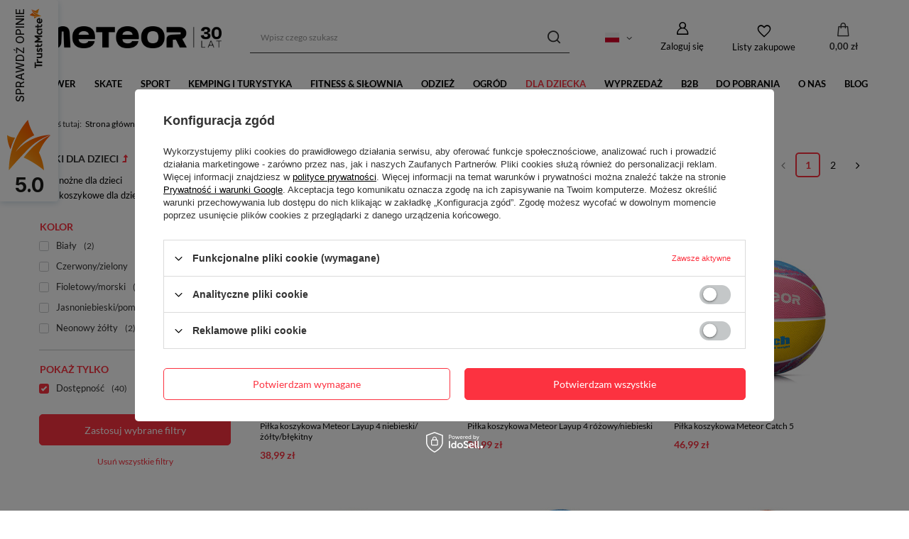

--- FILE ---
content_type: text/html; charset=utf-8
request_url: https://meteor.pl/pl/menu/pilki-dla-dzieci-2835
body_size: 26048
content:
<!DOCTYPE html>
<html lang="pl" class="--freeShipping --vat --gross " ><head><meta name='viewport' content='user-scalable=no, initial-scale = 1.0, maximum-scale = 1.0, width=device-width, viewport-fit=cover'/> <link rel="preload" crossorigin="anonymous" as="font" href="/gfx/standards/fontello.woff?v=2"><meta http-equiv="Content-Type" content="text/html; charset=utf-8"><meta http-equiv="X-UA-Compatible" content="IE=edge"><title>Piłki dla dzieci</title><meta name="description" content="Piłki dla dzieci | DLA DZIECKA"><link rel="icon" href="/gfx/pol/favicon.ico"><meta name="theme-color" content="#fc3240"><meta name="msapplication-navbutton-color" content="#fc3240"><meta name="apple-mobile-web-app-status-bar-style" content="#fc3240"><link rel="preload stylesheet" as="style" href="/gfx/pol/style.css.gzip?r=1765802882"><script>var app_shop={urls:{prefix:'data="/gfx/'.replace('data="', '')+'pol/',graphql:'/graphql/v1/'},vars:{priceType:'gross',priceTypeVat:true,productDeliveryTimeAndAvailabilityWithBasket:false,geoipCountryCode:'US',},txt:{priceTypeText:' brutto',},fn:{},fnrun:{},files:[],graphql:{}};const getCookieByName=(name)=>{const value=`; ${document.cookie}`;const parts = value.split(`; ${name}=`);if(parts.length === 2) return parts.pop().split(';').shift();return false;};if(getCookieByName('freeeshipping_clicked')){document.documentElement.classList.remove('--freeShipping');}if(getCookieByName('rabateCode_clicked')){document.documentElement.classList.remove('--rabateCode');}function hideClosedBars(){const closedBarsArray=JSON.parse(localStorage.getItem('closedBars'))||[];if(closedBarsArray.length){const styleElement=document.createElement('style');styleElement.textContent=`${closedBarsArray.map((el)=>`#${el}`).join(',')}{display:none !important;}`;document.head.appendChild(styleElement);}}hideClosedBars();</script><meta name="robots" content="index,follow"><meta name="rating" content="general"><meta name="Author" content="markARTUR na bazie IdoSell (www.idosell.com/shop).">
<!-- Begin LoginOptions html -->

<style>
#client_new_social .service_item[data-name="service_Apple"]:before, 
#cookie_login_social_more .service_item[data-name="service_Apple"]:before,
.oscop_contact .oscop_login__service[data-service="Apple"]:before {
    display: block;
    height: 2.6rem;
    content: url('/gfx/standards/apple.svg?r=1743165583');
}
.oscop_contact .oscop_login__service[data-service="Apple"]:before {
    height: auto;
    transform: scale(0.8);
}
#client_new_social .service_item[data-name="service_Apple"]:has(img.service_icon):before,
#cookie_login_social_more .service_item[data-name="service_Apple"]:has(img.service_icon):before,
.oscop_contact .oscop_login__service[data-service="Apple"]:has(img.service_icon):before {
    display: none;
}
</style>

<!-- End LoginOptions html -->

<!-- Open Graph -->
<meta property="og:type" content="website"><meta property="og:url" content="https://meteor.pl/pl/menu/pilki-dla-dzieci-2835
"><meta property="og:title" content="Piłki dla dzieci"><meta property="og:description" content="Piłki dla dzieci | DLA DZIECKA"><meta property="og:site_name" content="markARTUR"><meta property="og:locale" content="pl_PL"><meta property="og:locale:alternate" content="en_GB"><meta property="og:image" content="https://meteor.pl/hpeciai/217b847dccdc66c60f21dd7aa05b40c0/pol_pl_Pilka-koszykowa-Meteor-Layup-4-niebieski-zolty-blekitny-37383_1.jpg"><meta property="og:image:width" content="500"><meta property="og:image:height" content="500"><link rel="manifest" href="https://meteor.pl/data/include/pwa/4/manifest.json?t=3"><meta name="apple-mobile-web-app-capable" content="yes"><meta name="apple-mobile-web-app-status-bar-style" content="black"><meta name="apple-mobile-web-app-title" content="meteor.pl"><link rel="apple-touch-icon" href="/data/include/pwa/4/icon-128.png"><link rel="apple-touch-startup-image" href="/data/include/pwa/4/logo-512.png" /><meta name="msapplication-TileImage" content="/data/include/pwa/4/icon-144.png"><meta name="msapplication-TileColor" content="#2F3BA2"><meta name="msapplication-starturl" content="/"><script type="application/javascript">var _adblock = true;</script><script async src="/data/include/advertising.js"></script><script type="application/javascript">var statusPWA = {
                online: {
                    txt: "Połączono z internetem",
                    bg: "#5fa341"
                },
                offline: {
                    txt: "Brak połączenia z internetem",
                    bg: "#eb5467"
                }
            }</script><script async type="application/javascript" src="/ajax/js/pwa_online_bar.js?v=1&r=6"></script><script >
window.dataLayer = window.dataLayer || [];
window.gtag = function gtag() {
dataLayer.push(arguments);
}
gtag('consent', 'default', {
'ad_storage': 'denied',
'analytics_storage': 'denied',
'ad_personalization': 'denied',
'ad_user_data': 'denied',
'wait_for_update': 500
});

gtag('set', 'ads_data_redaction', true);
</script><script id="iaiscript_1" data-requirements="W10=" data-ga4_sel="ga4script">
window.iaiscript_1 = `<${'script'}  class='google_consent_mode_update'>
gtag('consent', 'update', {
'ad_storage': 'denied',
'analytics_storage': 'denied',
'ad_personalization': 'denied',
'ad_user_data': 'denied'
});
</${'script'}>`;
</script>
<!-- End Open Graph -->
<link rel="next" href="https://meteor.pl/pl/menu/pilki-dla-dzieci-2835?counter=1"/>
<link rel="canonical" href="https://meteor.pl/pl/menu/pilki-dla-dzieci-2835" />
<link rel="alternate" hreflang="en" href="https://meteor.pl/en/menu/balls-for-kids-2835" />
<link rel="alternate" hreflang="pl" href="https://meteor.pl/pl/menu/pilki-dla-dzieci-2835" />
                <!-- Global site tag (gtag.js) -->
                <script  async src="https://www.googletagmanager.com/gtag/js?id=AW-10880478787"></script>
                <script >
                    window.dataLayer = window.dataLayer || [];
                    window.gtag = function gtag(){dataLayer.push(arguments);}
                    gtag('js', new Date());
                    
                    gtag('config', 'AW-10880478787', {"allow_enhanced_conversions":true});
gtag('config', 'G-EDF5F3EHGH');

                </script>
                <link rel="stylesheet" type="text/css" href="/data/designs/626111cdd9f592.06683894_103/gfx/pol/custom.css.gzip?r=1768393552">            <!-- Google Tag Manager -->
                    <script >(function(w,d,s,l,i){w[l]=w[l]||[];w[l].push({'gtm.start':
                    new Date().getTime(),event:'gtm.js'});var f=d.getElementsByTagName(s)[0],
                    j=d.createElement(s),dl=l!='dataLayer'?'&l='+l:'';j.async=true;j.src=
                    'https://www.googletagmanager.com/gtm.js?id='+i+dl;f.parentNode.insertBefore(j,f);
                    })(window,document,'script','dataLayer','GTM-M35HXZ7Q');</script>
            <!-- End Google Tag Manager -->
<!-- Begin additional html or js -->


<!--19|4|17| modified: 2023-08-07 14:47:41-->
<style>
.product.col-6.col-sm-3.col-xl-2.py-3.slick-slide.slick-active:hover {
    border-color: #f17c74;
    border-width: 1px;
    border-style: solid;
    box-shadow: 0 0 11px rgba(255,0,0,.2); 
    border-radius: 5px;
}

.product.col-6.col-sm-4.col-lg-3.col-xl-2.py-3.slick-slide.slick-active:hover {
    border-color: #f17c74;
    border-width: 1px;
    border-style: solid;
    box-shadow: 0 0 11px rgba(255,0,0,.2); 
    border-radius: 5px;
}
.product.col-6.col-sm-4.col-lg-3.col-xl-2.py-3:hover {
    border-color: #f17c74;
    border-width: 1px;
    border-style: solid;
    box-shadow: 0 0 11px rgba(255,0,0,.2); 
    border-radius: 5px;
}
.product.col-6.col-sm-4.col-xl-3.pt-3.pb-md-3:hover {
    border-color: #f17c74 !important;
    border-width: 1px;
    border-style: solid;
    box-shadow: 0 0 11px rgba(255,0,0,.2); 
    border-radius: 5px;
}

#menu_navbar.a:hover {
  color: red !important;
}
</style>
<!--21|4|17| modified: 2023-08-07 14:52:19-->
<style>
@media (max-width: 756px) {
#main_hotspot_zone1 > div > div:nth-child(1)::after {
    content: '';
    display: block;
    position: absolute;
    bottom: 0;
    width: 50%;
    left: 25%;
    border-bottom: 1px solid lightgray;
}
#main_hotspot_zone1 > div > div:nth-child(2)::after {
    content: '';
    display: block;
    position: absolute;
    bottom: 0;
    width: 50%;
    left: 25%;
    border-bottom: 1px solid lightgray;
}

#main_hotspot_zone1 > div > div:nth-child(3)::after {
    content: '';
    display: block;
    position: absolute;
    bottom: 0;
    width: 50%;
    left: 25%;
    border-bottom: 1px solid lightgray;
}
#main_hotspot_zone1 > div > div:nth-child(4)::after {
    content: '';
    display: block;
    position: absolute;
    bottom: 0;
    width: 50%;
    left: 25%;
    border-bottom: 1px solid lightgray;
}

#main_hotspot_zone1 > div > div:nth-child(5)::after {
    content: '';
    display: block;
    position: absolute;
    bottom: 0;
    width: 50%;
    left: 25%;
    border-bottom: 1px solid lightgray;
}
#main_hotspot_zone1 > div > div:nth-child(6)::after {
    content: '';
    display: block;
    position: absolute;
    bottom: 0;
    width: 50%;
    left: 25%;
    border-bottom: 1px solid lightgray;
}

#main_hotspot_zone2 > div > div:nth-child(1)::after {
    content: '';
    display: block;
    position: absolute;
    bottom: 0;
    width: 50%;
    left: 25%;
    border-bottom: 1px solid lightgray;
}
#main_hotspot_zone2 > div > div:nth-child(2)::after {
    content: '';
    display: block;
    position: absolute;
    bottom: 0;
    width: 50%;
    left: 25%;
    border-bottom: 1px solid lightgray;
}
#main_hotspot_zone3 > div > div:nth-child(1)::after {
    content: '';
    display: block;
    position: absolute;
    bottom: 0;
    width: 50%;
    left: 25%;
    border-bottom: 1px solid lightgray;
}
#main_hotspot_zone3 > div > div:nth-child(2)::after {
    content: '';
    display: block;
    position: absolute;
    bottom: 0;
    width: 50%;
    left: 25%;
    border-bottom: 1px solid lightgray;
}
#main_hotspot_zone3 > div > div:nth-child(3)::after {
    content: '';
    display: block;
    position: absolute;
    bottom: 0;
    width: 50%;
    left: 25%;
    border-bottom: 1px solid lightgray;
}
#main_hotspot_zone3 > div > div:nth-child(4)::after {
    content: '';
    display: block;
    position: absolute;
    bottom: 0;
    width: 50%;
    left: 25%;
    border-bottom: 1px solid lightgray;
}
#main_hotspot_zone3 > div > div:nth-child(5)::after {
    content: '';
    display: block;
    position: absolute;
    bottom: 0;
    width: 50%;
    left: 25%;
    border-bottom: 1px solid lightgray;
}
#main_hotspot_zone3 > div > div:nth-child(6)::after {
    content: '';
    display: block;
    position: absolute;
    bottom: 0;
    width: 50%;
    left: 25%;
    border-bottom: 1px solid lightgray;
}
#main_hotspot_zone3 > div > div:nth-child(7)::after {
    content: '';
    display: block;
    position: absolute;
    bottom: 0;
    width: 50%;
    left: 25%;
    border-bottom: 1px solid lightgray;
}
#main_hotspot_zone3 > div > div:nth-child(8)::after {
    content: '';
    display: block;
    position: absolute;
    bottom: 0;
    width: 50%;
    left: 25%;
    border-bottom: 1px solid lightgray;
}
#main_hotspot_zone3 > div > div:nth-child(9)::after {
    content: '';
    display: block;
    position: absolute;
    bottom: 0;
    width: 50%;
    left: 25%;
    border-bottom: 1px solid lightgray;
}
#main_hotspot_zone3 > div > div:nth-child(10)::after {
    content: '';
    display: block;
    position: absolute;
    bottom: 0;
    width: 50%;
    left: 25%;
    border-bottom: 1px solid lightgray;
}
#main_hotspot_zone3 > div > div:nth-child(11)::after {
    content: '';
    display: block;
    position: absolute;
    bottom: 0;
    width: 50%;
    left: 25%;
    border-bottom: 1px solid lightgray;
}
#main_hotspot_zone3 > div > div:nth-child(12)::after {
    content: '';
    display: block;
    position: absolute;
    bottom: 0;
    width: 50%;
    left: 25%;
    border-bottom: 1px solid lightgray;
}
#main_hotspot_zone3 > div > div:nth-child(13)::after {
    content: '';
    display: block;
    position: absolute;
    bottom: 0;
    width: 50%;
    left: 25%;
    border-bottom: 1px solid lightgray;
}
#main_hotspot_zone3 > div > div:nth-child(14)::after {
    content: '';
    display: block;
    position: absolute;
    bottom: 0;
    width: 50%;
    left: 25%;
    border-bottom: 1px solid lightgray;
}
}

</style>
<!--32|4|25| modified: 2022-06-27 14:27:15-->
<!-- Pinterest Tag -->
<script>
!function(e){if(!window.pintrk){window.pintrk = function () {
window.pintrk.queue.push(Array.prototype.slice.call(arguments))};var
  n=window.pintrk;n.queue=[],n.version="3.0";var
  t=document.createElement("script");t.async=!0,t.src=e;var
  r=document.getElementsByTagName("script")[0];
  r.parentNode.insertBefore(t,r)}}("https://s.pinimg.com/ct/core.js");
pintrk('load', '2612678942213', {em: '<user_email_address>'});
pintrk('page');
</script>
<noscript>
<img height="1" width="1" style="display:none;" alt=""
  src="https://ct.pinterest.com/v3/?event=init&tid=2612678942213&pd[em]=<hashed_email_address>&noscript=1" />
</noscript>
<!-- end Pinterest Tag -->


<!--34|4|25| modified: 2022-05-31 10:31:51-->
<meta name="p:domain_verify" content="59e24c0d79a08c53c4bd28759dd57aaf"/>
<!--31|4|24-->
<!-- Twitter universal website tag code -->
<script>
!function(e,t,n,s,u,a){e.twq||(s=e.twq=function(){s.exe?s.exe.apply(s,arguments):s.queue.push(arguments);
},s.version='1.1',s.queue=[],u=t.createElement(n),u.async=!0,u.src='//static.ads-twitter.com/uwt.js',
a=t.getElementsByTagName(n)[0],a.parentNode.insertBefore(u,a))}(window,document,'script');
// Insert Twitter Pixel ID and Standard Event data below
twq('init','o8vxe');
twq('track','PageView');
</script>
<!-- End Twitter universal website tag code -->
<!--30|4|23-->
<!-- Global site tag (gtag.js) - Google Ads -->
<script async src="https://www.googletagmanager.com/gtag/js?id=AW-10880478787"></script>
<script>
  window.dataLayer = window.dataLayer || [];
  function gtag(){dataLayer.push(arguments);}
  gtag('js', new Date());

  gtag('config', 'AW-10880478787');
</script>
<!--27|4|21| modified: 2022-05-17 12:54:09-->
<meta name="facebook-domain-verification" content="714olgwa1otki2rlyano3pwef8n6tm" />
<!--26|4|20| modified: 2022-05-17 12:41:55-->
<script><!-- Meta Pixel Code -->
<script>
!function(f,b,e,v,n,t,s)
{if(f.fbq)return;n=f.fbq=function(){n.callMethod?
n.callMethod.apply(n,arguments):n.queue.push(arguments)};
if(!f._fbq)f._fbq=n;n.push=n;n.loaded=!0;n.version='2.0';
n.queue=[];t=b.createElement(e);t.async=!0;
t.src=v;s=b.getElementsByTagName(e)[0];
s.parentNode.insertBefore(t,s)}(window, document,'script',
'https://connect.facebook.net/en_US/fbevents.js');
fbq('init', '1951589681712498');
fbq('track', 'PageView');
</script>
<noscript><img height="1" width="1" style="display:none"
src="https://www.facebook.com/tr?id=1951589681712498&ev=PageView&noscript=1"
/></noscript>
<!-- End Meta Pixel Code --></script>
<!--11|4|12| modified: 2021-09-01 13:59:04-->
<meta name="google-site-verification" content="WdS2ybJ6tBpWOUHtOgQpfiGKv_ZR3x9nTebEQlIb4nE" />
<!--15|4|15| modified: 2022-10-06 12:39:46-->
<!-- Global site tag (gtag.js) - Google Analytics -->
<script async src="https://www.googletagmanager.com/gtag/js?id=UA-101834424-4"></script>
<script>
  window.dataLayer = window.dataLayer || [];
  function gtag(){dataLayer.push(arguments);}
  gtag('js', new Date());

  gtag('config', 'UA-101834424-4');
</script>
<!--17|4|16| modified: 2022-05-24 09:22:33-->
<!-- Google Tag Manager -->
<script>(function(w,d,s,l,i){w[l]=w[l]||[];w[l].push({'gtm.start':
new Date().getTime(),event:'gtm.js'});var f=d.getElementsByTagName(s)[0],
j=d.createElement(s),dl=l!='dataLayer'?'&l='+l:'';j.async=true;j.src=
'https://www.googletagmanager.com/gtm.js?id='+i+dl;f.parentNode.insertBefore(j,f);
})(window,document,'script','dataLayer','GTM-MP36DHD');</script>
<!-- End Google Tag Manager -->
<!--23|4|18| modified: 2022-05-06 15:19:00-->
<script type="text/javascript">
    (function () {
        var ns = document.createElement('script'), s = null,
        stamp = parseInt(new Date().getTime() / 86400, 10);
        ns.type = 'text/javascript';
        ns.async = true;
        ns.src = ('https:' == document.location.protocol ? 'https://nokaut.link/js/' : 'http://nokaut.link/js/') + 'conversion.js?' + stamp;
        s = document.getElementsByTagName('script')[0];
        s.parentNode.insertBefore(ns, s);
              })();
</script>
<!--25|4|19| modified: 2023-05-19 11:02:16-->
<!-- Hotjar Tracking Code for https://meteor.pl -->
<script>
    (function(h,o,t,j,a,r){
        h.hj=h.hj||function(){(h.hj.q=h.hj.q||[]).push(arguments)};
        h._hjSettings={hjid:2945551,hjsv:6};
        a=o.getElementsByTagName('head')[0];
        r=o.createElement('script');r.async=1;
        r.src=t+h._hjSettings.hjid+j+h._hjSettings.hjsv;
        a.appendChild(r);
    })(window,document,'https://static.hotjar.com/c/hotjar-','.js?sv=');
</script>
<!--1|4|1| modified: 2023-05-25 09:29:58-->
<meta name="google-site-verification" content="NnbdX6lkR9lxreIBVYkf3Sqjcv79ZmceBgui_KO79tQ" />
<meta name="google-site-verification" content="lT9zJLB5Vqq8IPkSO_T0A6DEZ6tvaxIOYMYbGPcHGAc" />
<meta name="google-site-verification" content="r77TtJDYNrI-yfLKkm-EzyOytAK5LKgFGty8XhXtHFA" />
<!--4|4|4-->
<style>

#n65519, #form_projector span.search_instock_count {display:none}
#search img.search_instock_icon, #form_projector img.instock_icon {width:97px;height:18px;max-width:none}
#search a.product_icon img {max-height:120px;max-width:120px}
#search a.product_icon {height:auto;width:120px}
#search div.product_info {width:630px}
</style>
<!--3|4|3-->
<style type="text/css" >
h2.search_results_name32{float:left;}td.n60889_name{padding-top:4px;}

#na_fix {position:fixed;z-index:1001;width:100%;height:100%;display:none;background:none;top:0;left:0;}
#na_cloase{background:url('/data/include/cms/close.gif') 0 0;cursor: pointer;height: 25px;position: absolute;right: -15px;top: -15px;width: 25px;}
#na_ajaxin{}
#na_fixbg {z-index:1059;position: absolute;background:#000000;opacity:0.6;height:100%;left: 0;margin: 0;padding: 0;top: 0;width: 100%;filter:alpha(opacity=70);}
#na_box{width:382px;left:50%;margin-right:-180px;min-height:100px;top:30%;display:none;position:absolute;display: block;opacity:1;background:#EAEAEA;border:2px solid #000;z-index:1111;}
#na_ajaxin table.n53827_main {margin:0;width:382px;}
#na_ajaxin button.n54602_submit {position:static;float:right;margin:15px;}

#search span.search_instock_count {display:none}
#search td.search_instock {text-align:center}
</style>

<!-- End additional html or js -->
<script>(function(w,d,s,i,dl){w._ceneo = w._ceneo || function () {
w._ceneo.e = w._ceneo.e || []; w._ceneo.e.push(arguments); };
w._ceneo.e = w._ceneo.e || [];dl=dl===undefined?"dataLayer":dl;
const f = d.getElementsByTagName(s)[0], j = d.createElement(s); j.defer = true;
j.src = "https://ssl.ceneo.pl/ct/v5/script.js?accountGuid=" + i + "&t=" +
Date.now() + (dl ? "&dl=" + dl : ""); f.parentNode.insertBefore(j, f);
})(window, document, "script", "bbb9b503-e2df-49b2-a23a-7be0e5f21b4b");</script>
<script src="/inPost/inpostPayNew.js"></script><script src="https://inpostpay-widget-v2.inpost.pl/inpostpay.widget.v2.js"></script><script type="text/javascript" src="/expressCheckout/smileCheckout.php?v=3"></script><style>express-checkout:not(:defined){-webkit-appearance:none;background:0 0;display:block !important;outline:0;width:100%;min-height:48px;position:relative}</style><link rel="preload" as="image" media="(max-width: 420px)" href="/hpeciai/a0a8317efe3ba75021be1c25ea81fcf8/pol_is_Pilka-koszykowa-Meteor-Layup-4-niebieski-zolty-blekitny-37383jpg"><link rel="preload" as="image" media="(min-width: 420.1px)" href="/hpeciai/a1717769e20726388b01fc8f8c0f446c/pol_il_Pilka-koszykowa-Meteor-Layup-4-niebieski-zolty-blekitny-37383jpg"><link rel="preload" as="image" media="(max-width: 420px)" href="/hpeciai/a0bab9127f85f6c0284129c312babf60/pol_is_Pilka-koszykowa-Meteor-Layup-4-rozowy-niebieski-37382jpg"><link rel="preload" as="image" media="(min-width: 420.1px)" href="/hpeciai/81c21778d96095bd6b015b1fdcb1688c/pol_il_Pilka-koszykowa-Meteor-Layup-4-rozowy-niebieski-37382jpg"></head><body>
<!-- Begin additional html or js -->


<!--18|4|16| modified: 2022-05-24 09:23:06-->
<!-- Google Tag Manager (noscript) -->
<noscript><iframe src="https://www.googletagmanager.com/ns.html?id=GTM-MP36DHD"
height="0" width="0" style="display:none;visibility:hidden"></iframe></noscript>
<!-- End Google Tag Manager (noscript) -->

<!-- End additional html or js -->
<div id="container" class="search_page container max-width-1200"><header class=" commercial_banner"><script class="ajaxLoad">
                app_shop.vars.vat_registered = "true";
                app_shop.vars.currency_format = "###,##0.00";
                
                    app_shop.vars.currency_before_value = false;
                
                    app_shop.vars.currency_space = true;
                
                app_shop.vars.symbol = "zł";
                app_shop.vars.id= "PLN";
                app_shop.vars.baseurl = "http://meteor.pl/";
                app_shop.vars.sslurl= "https://meteor.pl/";
                app_shop.vars.curr_url= "%2Fpl%2Fmenu%2Fpilki-dla-dzieci-2835";
                

                var currency_decimal_separator = ',';
                var currency_grouping_separator = ' ';

                
                    app_shop.vars.blacklist_extension = ["exe","com","swf","js","php"];
                
                    app_shop.vars.blacklist_mime = ["application/javascript","application/octet-stream","message/http","text/javascript","application/x-deb","application/x-javascript","application/x-shockwave-flash","application/x-msdownload"];
                
                    app_shop.urls.contact = "/pl/contact";
                </script><div id="viewType" style="display:none"></div><div id="logo" class="d-flex align-items-center"><a href="https://meteor.pl/" target="_self"><img src="/data/gfx/mask/pol/logo_4_big.png" alt="" width="358" height="44"></a></div><form action="https://meteor.pl/pl/search" method="get" id="menu_search" class="menu_search"><a href="#showSearchForm" class="menu_search__mobile"></a><div class="menu_search__block"><div class="menu_search__item --input"><input class="menu_search__input" type="text" name="text" autocomplete="off" placeholder="Wpisz czego szukasz"><button class="menu_search__submit" type="submit"></button></div><div class="menu_search__item --results search_result"></div></div></form><div id="menu_settings" class="align-items-center justify-content-center justify-content-lg-end"><div class="open_trigger" tabindex="0" aria-label="Kliknij, aby zmienić język, walutę"><span class="d-none d-md-inline-block flag flag_pol"></span><div class="menu_settings_wrapper d-md-none"><div class="menu_settings_inline"><div class="menu_settings_header">
								Język i waluta:
							</div><div class="menu_settings_content"><span class="menu_settings_flag flag flag_pol"></span><strong class="menu_settings_value"><span class="menu_settings_language">pl</span><span> | </span><span class="menu_settings_currency">zł</span></strong></div></div><div class="menu_settings_inline"><div class="menu_settings_header">
								Dostawa do:
							</div><div class="menu_settings_content"><strong class="menu_settings_value">Polska</strong></div></div></div><i class="icon-angle-down d-none d-md-inline-block"></i></div><form action="https://meteor.pl/pl/settings.html" method="post"><ul><li><div class="form-group"><label class="menu_settings_lang_label">Język</label><div class="radio"><label><input type="radio" name="lang" checked value="pol"><span class="flag flag_pol"></span><span>pl</span></label></div><div class="radio"><label><input type="radio" name="lang" value="eng"><span class="flag flag_eng"></span><span>en</span></label></div></div></li><li><div class="form-group"><label for="menu_settings_curr">Waluta</label><div class="select-after"><select class="form-control" name="curr" id="menu_settings_curr"><option value="PLN" selected>zł</option><option value="EUR">€ (1 zł = 0.2375€)
															</option></select></div></div></li><li class="buttons"><button class="btn --solid --large" type="submit">
								Zastosuj zmiany
							</button></li></ul></form><div id="menu_additional"><a class="account_link" href="https://meteor.pl/pl/login.html">Zaloguj się</a><div class="shopping_list_top" data-empty="true"><a href="https://meteor.pl/pl/shoppinglist" class="wishlist_link slt_link --empty" aria-label="Listy zakupowe">
						Listy zakupowe
					</a><div class="slt_lists"><ul class="slt_lists__nav"><li class="slt_lists__nav_item" data-list_skeleton="true" data-list_id="true" data-shared="true"><a class="slt_lists__nav_link" data-list_href="true"><span class="slt_lists__nav_name" data-list_name="true"></span><span class="slt_lists__count" data-list_count="true">0</span></a></li><li class="slt_lists__nav_item --empty"><a class="slt_lists__nav_link --empty" href="https://meteor.pl/pl/shoppinglist"><span class="slt_lists__nav_name" data-list_name="true">Lista zakupowa</span><span class="slt_lists__count" data-list_count="true">0</span></a></li></ul></div></div></div></div><div class="shopping_list_top_mobile" data-empty="true"><a href="https://meteor.pl/pl/shoppinglist" class="sltm_link --empty"></a></div><div id="menu_basket" class="topBasket"><a class="topBasket__sub" href="/basketedit.php"><span class="badge badge-info"></span><strong class="topBasket__price" style="display: none;">0,00 zł</strong></a><div class="topBasket__details --products" style="display: none;"><div class="topBasket__block --labels"><label class="topBasket__item --name">Produkt</label><label class="topBasket__item --sum">Ilość</label><label class="topBasket__item --prices">Cena</label></div><div class="topBasket__block --products"></div></div><div class="topBasket__details --shipping" style="display: none;"><span class="topBasket__name">Koszt dostawy od</span><span id="shipppingCost"></span></div><script>
						app_shop.vars.cache_html = true;
					</script></div><nav id="menu_categories" class="wide"><button type="button" class="navbar-toggler"><i class="icon-reorder"></i></button><div class="navbar-collapse" id="menu_navbar"><ul class="navbar-nav mx-md-n2"><li class="nav-item"><a  href="/rower" target="_self" title="ROWER" class="nav-link" >ROWER</a><ul class="navbar-subnav"><li class="nav-item"><a  href="/rower/kaski_rowerowe" target="_self" title="Kaski rowerowe" class="nav-link" >Kaski rowerowe</a><ul class="navbar-subsubnav"><li class="nav-item"><a  href="/pl/menu/kaski-rowerowe-dla-dzieci-2098" target="_self" title="Kaski rowerowe dla dzieci" class="nav-link" >Kaski rowerowe dla dzieci</a></li><li class="nav-item"><a  href="/pl/menu/kaski-rowerowe-dla-mlodziezy-i-doroslych-2099" target="_self" title="Kaski rowerowe dla młodzieży i dorosłych" class="nav-link" >Kaski rowerowe dla młodzieży i dorosłych</a></li></ul></li><li class="nav-item"><a  href="/rower/rekawiczki_rowerowe" target="_self" title="Rękawiczki rowerowe" class="nav-link" >Rękawiczki rowerowe</a><ul class="navbar-subsubnav"><li class="nav-item"><a  href="/pl/menu/rekawiczki-rowerowe-dla-doroslych-2845" target="_self" title="Rękawiczki rowerowe dla dorosłych" class="nav-link" >Rękawiczki rowerowe dla dorosłych</a></li><li class="nav-item"><a  href="/pl/menu/rekawiczki-rowerowe-dla-dzieci-2846" target="_self" title="Rękawiczki rowerowe dla dzieci" class="nav-link" >Rękawiczki rowerowe dla dzieci</a></li></ul></li><li class="nav-item empty"><a  href="/rower/akcesoria_rowerowe" target="_self" title="Akcesoria rowerowe" class="nav-link" >Akcesoria rowerowe</a></li><li class="nav-item empty"><a  href="/pl/menu/bidony-2819" target="_self" title="Bidony" class="nav-link" >Bidony</a></li></ul></li><li class="nav-item"><a  href="/skate" target="_self" title="SKATE" class="nav-link noevent" >SKATE</a><ul class="navbar-subnav"><li class="nav-item empty"><a  href="/skate/hulajnogi" target="_self" title="Hulajnogi" class="nav-link" >Hulajnogi</a></li><li class="nav-item empty"><a  href="/skate/rolki" target="_self" title="Rolki" class="nav-link" >Rolki</a></li><li class="nav-item empty"><a  href="/pl/menu/wrotki-1939" target="_self" title="Wrotki" class="nav-link" >Wrotki</a></li><li class="nav-item"><a  href="/skate/deskorolki" target="_self" title="Deskorolki" class="nav-link" >Deskorolki</a><ul class="navbar-subsubnav"><li class="nav-item"><a  href="/pl/menu/skateboard-2431" target="_self" title="Skateboard" class="nav-link" >Skateboard</a></li><li class="nav-item"><a  href="/pl/menu/cruiser-2434" target="_self" title="Cruiser" class="nav-link" >Cruiser</a></li></ul></li><li class="nav-item empty"><a  href="/pl/menu/jezdziki-1944" target="_self" title="Jeździki" class="nav-link" >Jeździki</a></li></ul></li><li class="nav-item"><a  href="/sport" target="_self" title="SPORT" class="nav-link" >SPORT</a><ul class="navbar-subnav"><li class="nav-item"><a  href="/sport/pilka_nozna" target="_self" title="Piłka nożna" class="nav-link" >Piłka nożna</a><ul class="navbar-subsubnav"><li class="nav-item"><a  href="/sport/pilka_nozna/ochraniacze_pilkarskie_i_getry" target="_self" title="Ochraniacze" class="nav-link" >Ochraniacze</a></li><li class="nav-item"><a  href="/sport/pilka_nozna/pilki_do_pilki_noznej" target="_self" title="Piłki do piłki nożnej" class="nav-link" >Piłki do piłki nożnej</a></li><li class="nav-item"><a  href="/sport/pilka_nozna/rekawice_bramkarskie" target="_self" title="Rękawice bramkarskie" class="nav-link" >Rękawice bramkarskie</a></li><li class="nav-item"><a  href="/pl/menu/bramki-2850" target="_self" title="Bramki" class="nav-link" >Bramki</a></li></ul></li><li class="nav-item"><a  href="/sport/pilka_koszykowa" target="_self" title="Piłka koszykowa" class="nav-link" >Piłka koszykowa</a><ul class="navbar-subsubnav"><li class="nav-item"><a  href="/sport/pilka_koszykowa/pilki_do_gry_w_koszykowke" target="_self" title="Piłki do gry w koszykówkę" class="nav-link" >Piłki do gry w koszykówkę</a></li><li class="nav-item"><a  href="/pl/menu/tablice-zestawy-i-siatki-do-kosza-2429" target="_self" title="Tablice, zestawy i siatki do kosza" class="nav-link" >Tablice, zestawy i siatki do kosza</a></li></ul></li><li class="nav-item"><a  href="/sport/pilka_siatkowa" target="_self" title="Piłka siatkowa" class="nav-link" >Piłka siatkowa</a><ul class="navbar-subsubnav"><li class="nav-item"><a  href="/sport/pilka_siatkowa/ochraniacze" target="_self" title="Ochraniacze" class="nav-link" >Ochraniacze</a></li><li class="nav-item"><a  href="/sport/pilka_siatkowa/pilka_do_gry_w_siatkowke" target="_self" title="Piłki do gry w siatkówkę" class="nav-link" >Piłki do gry w siatkówkę</a></li></ul></li><li class="nav-item"><a  href="/sport/pilka_reczna" target="_self" title="Piłka ręczna" class="nav-link" >Piłka ręczna</a><ul class="navbar-subsubnav"><li class="nav-item"><a  href="/sport/pilka_reczna/pilki_do_pilki_recznej" target="_self" title="Piłki do piłki ręcznej" class="nav-link" >Piłki do piłki ręcznej</a></li></ul></li><li class="nav-item"><a  href="/sport/tenis_stolowy" target="_self" title="Tenis stołowy" class="nav-link" >Tenis stołowy</a><ul class="navbar-subsubnav"><li class="nav-item"><a  href="/sport/tenis_stolowy/pileczki_do_tenisa_stolowego" target="_self" title="Piłeczki do tenisa stołowego" class="nav-link" >Piłeczki do tenisa stołowego</a></li><li class="nav-item"><a  href="/sport/tenis_stolowy/rakietki_do_tenisa_stolowego" target="_self" title="Rakietki do tenisa stołowego" class="nav-link" >Rakietki do tenisa stołowego</a></li><li class="nav-item"><a  href="/sport/tenis_stolowy/akcesoria_do_tenisa_stolowego" target="_self" title="Akcesoria do tenisa stołowego" class="nav-link" >Akcesoria do tenisa stołowego</a></li></ul></li><li class="nav-item"><a  href="/sport/sporty_wodne" target="_self" title="Sporty wodne" class="nav-link" >Sporty wodne</a><ul class="navbar-subsubnav"><li class="nav-item"><a  href="/sport/sporty_wodne/akcesoria_do_sportow_wodnych" target="_self" title="Akcesoria do sportów wodnych" class="nav-link" >Akcesoria do sportów wodnych</a></li></ul></li><li class="nav-item"><a  href="/sport/sporty_zimowe" target="_self" title="Sporty zimowe" class="nav-link" >Sporty zimowe</a><ul class="navbar-subsubnav"><li class="nav-item"><a  href="/pl/menu/nakrycia-glowy-2023" target="_self" title="Nakrycia głowy" class="nav-link" >Nakrycia głowy</a></li><li class="nav-item"><a  href="/sport/sporty_zimowe/kaski_narciarskie" target="_self" title="Kaski narciarskie" class="nav-link" >Kaski narciarskie</a></li><li class="nav-item"><a  href="/sport/sporty_zimowe/rekawiczki_zimowe" target="_self" title="Rękawiczki zimowe" class="nav-link" >Rękawiczki zimowe</a></li><li class="nav-item"><a  href="/pl/menu/slizgi-sniezne-2026" target="_self" title="Ślizgi śnieżne" class="nav-link" >Ślizgi śnieżne</a></li><li class="nav-item"><a  href="/pl/menu/pokrowce-na-buty-narty-i-snowboard-2869" target="_self" title="Pokrowce na buty, narty i snowboard" class="nav-link" >Pokrowce na buty, narty i snowboard</a></li></ul></li><li class="nav-item"><a  href="/pl/navigation/inne-sporty-1992" target="_self" title="Inne sporty" class="nav-link" >Inne sporty</a><ul class="navbar-subsubnav"><li class="nav-item"><a  href="/pl/menu/badminton-1995" target="_self" title="Badminton" class="nav-link" >Badminton</a></li><li class="nav-item"><a  href="/pl/menu/tenis-ziemny-1998" target="_self" title="Tenis ziemny" class="nav-link" >Tenis ziemny</a></li></ul></li><li class="nav-item"><a  href="/pl/menu/sporty-walki-1997" target="_self" title="Sporty walki" class="nav-link" >Sporty walki</a><ul class="navbar-subsubnav"><li class="nav-item"><a  href="/pl/menu/gruszki-bokserskie-2052" target="_self" title="Gruszki bokserskie" class="nav-link" >Gruszki bokserskie</a></li><li class="nav-item"><a  href="/pl/menu/rekawice-bokserskie-2904" target="_self" title="Rękawice bokserskie" class="nav-link" >Rękawice bokserskie</a></li><li class="nav-item"><a  href="/pl/menu/worki-bokserskie-2906" target="_self" title="Worki bokserskie" class="nav-link" >Worki bokserskie</a></li><li class="nav-item"><a  href="/pl/menu/akcesoria-bokserskie-2905" target="_self" title="Akcesoria bokserskie" class="nav-link" >Akcesoria bokserskie</a></li></ul></li><li class="nav-item"><a  href="/pl/menu/sporty-towarzyskie-2822" target="_self" title="Sporty towarzyskie" class="nav-link" >Sporty towarzyskie</a><ul class="navbar-subsubnav"><li class="nav-item"><a  href="/pl/menu/stoly-do-gry-2823" target="_self" title="Stoły do gry" class="nav-link" >Stoły do gry</a></li><li class="nav-item"><a  href="/pl/menu/dart-2824" target="_self" title="Dart" class="nav-link" >Dart</a></li></ul></li><li class="nav-item empty"><a  href="/pl/menu/akcesoria-2813" target="_self" title="Akcesoria" class="nav-link" >Akcesoria</a></li></ul></li><li class="nav-item"><a  href="/pl/navigation/kemping-i-turystyka-1950" target="_self" title="KEMPING I TURYSTYKA" class="nav-link" >KEMPING I TURYSTYKA</a><ul class="navbar-subnav"><li class="nav-item"><a  href="/pl/menu/maty-materace-i-karimaty-1956" target="_self" title="Maty, Materace i Karimaty" class="nav-link" >Maty, Materace i Karimaty</a><ul class="navbar-subsubnav"><li class="nav-item"><a  href="/pl/menu/karimaty-2057" target="_self" title="Karimaty" class="nav-link" >Karimaty</a></li><li class="nav-item"><a  href="/pl/menu/maty-2058" target="_self" title="Maty" class="nav-link" >Maty</a></li><li class="nav-item"><a  href="/pl/menu/materace-2059" target="_self" title="Materace" class="nav-link" >Materace</a></li></ul></li><li class="nav-item empty"><a  href="/pl/menu/spiwory-1954" target="_self" title="Śpiwory" class="nav-link" >Śpiwory</a></li><li class="nav-item"><a  href="/pl/menu/bidony-termosy-i-kubki-termiczne-1965" target="_self" title="Bidony, termosy i kubki termiczne" class="nav-link" >Bidony, termosy i kubki termiczne</a><ul class="navbar-subsubnav"><li class="nav-item"><a  href="/pl/menu/bidony-2064" target="_self" title="Bidony" class="nav-link" >Bidony</a></li><li class="nav-item"><a  href="/pl/menu/termosy-2065" target="_self" title="Termosy" class="nav-link" >Termosy</a></li></ul></li><li class="nav-item"><a  href="/pl/menu/torby-1955" target="_self" title="Torby" class="nav-link" >Torby</a><ul class="navbar-subsubnav"><li class="nav-item"><a  href="/pl/menu/torby-fitness-2067" target="_self" title="Torby fitness" class="nav-link" >Torby fitness</a></li><li class="nav-item"><a  href="/pl/menu/saszetki-na-biodra-2070" target="_self" title="Saszetki na biodra" class="nav-link" >Saszetki na biodra</a></li><li class="nav-item"><a  href="/pl/menu/torby-termiczne-2814" target="_self" title="Torby termiczne" class="nav-link" >Torby termiczne</a></li><li class="nav-item"><a  href="/pl/menu/torby-na-laptopa-2816" target="_self" title="Torby na laptopa" class="nav-link" >Torby na laptopa</a></li><li class="nav-item"><a  href="/pl/menu/torby-turystyczne-2848" target="_self" title="Torby turystyczne" class="nav-link" >Torby turystyczne</a></li></ul></li><li class="nav-item"><a  href="/pl/menu/plecaki-2883" target="_self" title="Plecaki" class="nav-link" >Plecaki</a><ul class="navbar-subsubnav"><li class="nav-item"><a  href="/pl/menu/plecaki-samolotowe-2884" target="_self" title="Plecaki samolotowe" class="nav-link" >Plecaki samolotowe</a></li><li class="nav-item"><a  href="/pl/menu/plecaki-termiczne-2815" target="_self" title="Plecaki termiczne" class="nav-link" >Plecaki termiczne</a></li><li class="nav-item"><a  href="/pl/menu/plecaki-miejskie-2886" target="_self" title="Plecaki miejskie" class="nav-link" >Plecaki miejskie</a></li></ul></li><li class="nav-item"><a  href="/pl/menu/walizki-2425" target="_self" title="Walizki" class="nav-link" >Walizki</a><ul class="navbar-subsubnav"><li class="nav-item"><a  href="/pl/menu/walizki-kabinowe-2879" target="_self" title="Walizki kabinowe" class="nav-link" >Walizki kabinowe</a></li><li class="nav-item"><a  href="/pl/menu/walizki-srednie-2880" target="_self" title="Walizki średnie" class="nav-link" >Walizki średnie</a></li><li class="nav-item"><a  href="/pl/menu/walizki-duze-2881" target="_self" title="Walizki duże" class="nav-link" >Walizki duże</a></li><li class="nav-item"><a  href="/pl/menu/zestawy-walizek-2882" target="_self" title="Zestawy walizek" class="nav-link" >Zestawy walizek</a></li></ul></li><li class="nav-item"><a  href="/pl/menu/meble-kempingowe-1957" target="_self" title="Meble kempingowe" class="nav-link" >Meble kempingowe</a><ul class="navbar-subsubnav"><li class="nav-item"><a  href="/pl/menu/lezaki-plazowe-2060" target="_self" title="Leżaki plażowe" class="nav-link" >Leżaki plażowe</a></li><li class="nav-item"><a  href="/pl/menu/toalety-turystyczne-2420" target="_self" title="Toalety turystyczne" class="nav-link" >Toalety turystyczne</a></li><li class="nav-item"><a  href="/pl/menu/stoly-kempingowe-2452" target="_self" title="Stoły kempingowe" class="nav-link" >Stoły kempingowe</a></li><li class="nav-item"><a  href="/pl/menu/krzesla-kempingowe-2453" target="_self" title="Krzesła kempingowe" class="nav-link" >Krzesła kempingowe</a></li><li class="nav-item"><a  href="/pl/menu/umywalki-turystyczne-2805" target="_self" title="Umywalki turystyczne" class="nav-link" >Umywalki turystyczne</a></li></ul></li><li class="nav-item empty"><a  href="/pl/menu/reczniki-2094" target="_self" title="Ręczniki" class="nav-link" >Ręczniki</a></li><li class="nav-item empty"><a  href="/pl/menu/koce-piknikowe-1952" target="_self" title="Koce piknikowe" class="nav-link" >Koce piknikowe</a></li><li class="nav-item empty"><a  href="/pl/menu/kompasy-i-busole-1958" target="_self" title="Kompasy i Busole" class="nav-link" >Kompasy i Busole</a></li><li class="nav-item empty"><a  href="/pl/menu/akcesoria-turystyczne-1951" target="_self" title="Akcesoria turystyczne" class="nav-link" >Akcesoria turystyczne</a></li><li class="nav-item empty"><a  href="/pl/menu/wozki-turystyczne-2723" target="_self" title="Wózki turystyczne" class="nav-link" >Wózki turystyczne</a></li><li class="nav-item empty"><a  href="/pl/menu/silniki-zaburtowe-2873" target="_self" title="Silniki zaburtowe" class="nav-link" >Silniki zaburtowe</a></li><li class="nav-item empty"><a  href="/pl/menu/lodowki-turystyczne-2101" target="_self" title="Lodówki turystyczne" class="nav-link" >Lodówki turystyczne</a></li></ul></li><li class="nav-item"><a  href="/pl/navigation/fitness-silownia-1966" target="_self" title="FITNESS &amp;amp; SIŁOWNIA" class="nav-link" >FITNESS &amp; SIŁOWNIA</a><ul class="navbar-subnav"><li class="nav-item"><a  href="/pl/menu/gryfy-hantle-i-talerze-1970" target="_self" title="Gryfy Hantle i Talerze" class="nav-link" >Gryfy Hantle i Talerze</a><ul class="navbar-subsubnav"><li class="nav-item"><a  href="/pl/menu/hantle-2074" target="_self" title="Hantle" class="nav-link" >Hantle</a></li><li class="nav-item"><a  href="/pl/menu/kettle-2075" target="_self" title="Kettle" class="nav-link" >Kettle</a></li><li class="nav-item"><a  href="/pl/menu/gryfy-2472" target="_self" title="Gryfy" class="nav-link" >Gryfy</a></li><li class="nav-item"><a  href="/pl/menu/talerze-2893" target="_self" title="Talerze" class="nav-link" >Talerze</a></li></ul></li><li class="nav-item empty"><a  href="/pl/menu/maty-1967" target="_self" title="Maty" class="nav-link" >Maty</a></li><li class="nav-item empty"><a  href="/pl/menu/pilki-fitness-1968" target="_self" title="Piłki fitness" class="nav-link" >Piłki fitness</a></li><li class="nav-item empty"><a  href="/pl/menu/rekawice-kulturystyczne-1969" target="_self" title="Rękawice kulturystyczne" class="nav-link" >Rękawice kulturystyczne</a></li><li class="nav-item empty"><a  href="/pl/menu/rollery-i-pilki-do-masazu-1972" target="_self" title="Rollery i Piłki do masażu" class="nav-link" >Rollery i Piłki do masażu</a></li><li class="nav-item empty"><a  href="/pl/menu/reczniki-2095" target="_self" title="Ręczniki" class="nav-link" >Ręczniki</a></li><li class="nav-item"><a  href="/pl/menu/akcesoria-na-silownie-1971" target="_self" title="Akcesoria na siłownię" class="nav-link" >Akcesoria na siłownię</a><ul class="navbar-subsubnav"><li class="nav-item"><a  href="/pl/menu/bidony-2451" target="_self" title="Bidony" class="nav-link" >Bidony</a></li><li class="nav-item"><a  href="/pl/menu/liny-treningowe-2725" target="_self" title="Liny treningowe" class="nav-link" >Liny treningowe</a></li></ul></li><li class="nav-item empty"><a  href="/pl/menu/torby-fitness-2859" target="_self" title="Torby fitness" class="nav-link" >Torby fitness</a></li><li class="nav-item empty"><a  href="/pl/menu/sciezki-akrobatyczne-2891" target="_self" title="Ścieżki akrobatyczne" class="nav-link" >Ścieżki akrobatyczne</a></li><li class="nav-item empty"><a  href="/pl/menu/bieznie-2900" target="_self" title="Bieżnie" class="nav-link" >Bieżnie</a></li><li class="nav-item empty"><a  href="/pl/menu/platformy-wibracyjne-2902" target="_self" title="Platformy wibracyjne" class="nav-link" >Platformy wibracyjne</a></li></ul></li><li class="nav-item"><a  href="/pl/navigation/odziez-2005" target="_self" title="ODZIEŻ" class="nav-link" >ODZIEŻ</a><ul class="navbar-subnav"><li class="nav-item"><a  href="/pl/navigation/nakrycia-glowy-2038" target="_self" title="Nakrycia głowy" class="nav-link" >Nakrycia głowy</a><ul class="navbar-subsubnav"><li class="nav-item"><a  href="/pl/menu/czapki-treningowe-2014" target="_self" title="Czapki treningowe" class="nav-link" >Czapki treningowe</a></li><li class="nav-item"><a  href="/pl/menu/opaski-termoaktywne-2817" target="_self" title="Opaski termoaktywne" class="nav-link" >Opaski termoaktywne</a></li><li class="nav-item"><a  href="/pl/menu/kominy-2818" target="_self" title="Kominy" class="nav-link" >Kominy</a></li><li class="nav-item"><a  href="/pl/menu/kominiarki-2867" target="_self" title="Kominiarki" class="nav-link" >Kominiarki</a></li></ul></li><li class="nav-item"><a  href="/pl/menu/koszulki-2007" target="_self" title="Koszulki" class="nav-link" >Koszulki</a><ul class="navbar-subsubnav"><li class="nav-item"><a  href="/pl/menu/koszulki-dla-doroslych-2079" target="_self" title="Koszulki dla dorosłych" class="nav-link" >Koszulki dla dorosłych</a></li></ul></li><li class="nav-item"><a  href="/pl/menu/bielizna-termoaktywna-2008" target="_self" title="Bielizna termoaktywna" class="nav-link" >Bielizna termoaktywna</a><ul class="navbar-subsubnav"><li class="nav-item"><a  href="/pl/menu/bielizna-termoaktywna-dla-dzieci-2082" target="_self" title="Bielizna termoaktywna dla dzieci" class="nav-link" >Bielizna termoaktywna dla dzieci</a></li><li class="nav-item"><a  href="/pl/menu/bielizna-termoaktywna-dla-doroslych-2085" target="_self" title="Bielizna termoaktywna dla dorosłych" class="nav-link" >Bielizna termoaktywna dla dorosłych</a></li></ul></li><li class="nav-item empty"><a  href="/pl/menu/rekawiczki-zimowe-2860" target="_self" title="Rękawiczki zimowe" class="nav-link" >Rękawiczki zimowe</a></li></ul></li><li class="nav-item"><a  href="/pl/menu/ogrod-2003" target="_self" title="OGRÓD" class="nav-link" >OGRÓD</a><ul class="navbar-subnav"><li class="nav-item empty"><a  href="/trampoliny" target="_self" title="Trampoliny" class="nav-link" >Trampoliny</a></li><li class="nav-item empty"><a  href="/pl/menu/hustawki-2050" target="_self" title="Huśtawki" class="nav-link" >Huśtawki</a></li><li class="nav-item empty"><a  href="/pl/menu/wozki-ogrodowe-2839" target="_self" title="Wózki ogrodowe" class="nav-link" >Wózki ogrodowe</a></li><li class="nav-item empty"><a  href="/pl/menu/kopuly-wspinaczkowe-2890" target="_self" title="Kopuły wspinaczkowe" class="nav-link" >Kopuły wspinaczkowe</a></li></ul></li><li class="nav-item active"><a  href="/pl/menu/dla-dziecka-2096" target="_self" title="DLA DZIECKA" class="nav-link active" >DLA DZIECKA</a><ul class="navbar-subnav"><li class="nav-item empty"><a  href="/pl/menu/zabawki-2462" target="_self" title="Zabawki" class="nav-link" >Zabawki</a></li><li class="nav-item active"><a  href="/pl/menu/pilki-dla-dzieci-2835" target="_self" title="Piłki dla dzieci" class="nav-link active" >Piłki dla dzieci</a><ul class="navbar-subsubnav"><li class="nav-item"><a  href="/pl/menu/pilki-nozne-dla-dzieci-2833" target="_self" title="Piłki nożne dla dzieci" class="nav-link" >Piłki nożne dla dzieci</a></li><li class="nav-item"><a  href="/pl/menu/pilki-koszykowe-dla-dzieci-2834" target="_self" title="Piłki koszykowe dla dzieci" class="nav-link" >Piłki koszykowe dla dzieci</a></li></ul></li><li class="nav-item"><a  href="/pl/menu/rower-2836" target="_self" title="Rower" class="nav-link" >Rower</a><ul class="navbar-subsubnav"><li class="nav-item"><a  href="/pl/menu/kaski-rowerowe-dla-dzieci-2829" target="_self" title="Kaski rowerowe dla dzieci" class="nav-link" >Kaski rowerowe dla dzieci</a></li><li class="nav-item"><a  href="/pl/menu/rekawiczki-rowerowe-dla-dzieci-2832" target="_self" title="Rękawiczki rowerowe dla dzieci" class="nav-link" >Rękawiczki rowerowe dla dzieci</a></li></ul></li><li class="nav-item"><a  href="/pl/menu/mlody-skate-2837" target="_self" title="Młody skate" class="nav-link" >Młody skate</a><ul class="navbar-subsubnav"><li class="nav-item"><a  href="/pl/menu/jezdziki-2825" target="_self" title="Jeździki" class="nav-link" >Jeździki</a></li><li class="nav-item"><a  href="/pl/menu/hulajnogi-dla-dzieci-2827" target="_self" title="Hulajnogi dla dzieci" class="nav-link" >Hulajnogi dla dzieci</a></li><li class="nav-item"><a  href="/pl/menu/rolki-dla-dzieci-2828" target="_self" title="Rolki dla dzieci" class="nav-link" >Rolki dla dzieci</a></li><li class="nav-item"><a  href="/pl/menu/deskorolki-dla-dzieci-2830" target="_self" title="Deskorolki dla dzieci" class="nav-link" >Deskorolki dla dzieci</a></li><li class="nav-item"><a  href="/pl/menu/wrotki-2831" target="_self" title="Wrotki" class="nav-link" >Wrotki</a></li></ul></li><li class="nav-item empty"><a  href="/pl/menu/slizgi-sniezne-2875" target="_self" title="Ślizgi śnieżne" class="nav-link" >Ślizgi śnieżne</a></li><li class="nav-item empty"><a  href="/pl/menu/gokarty-2887" target="_self" title="Gokarty" class="nav-link" >Gokarty</a></li></ul></li><li class="nav-item"><a  href="/pl/menu/wyprzedaz-1828" target="_self" title="WYPRZEDAŻ" class="nav-link" >WYPRZEDAŻ</a></li><li class="nav-item"><a  href="https://hurtowniasportowa.eu/" target="_blank" title="B2B" class="nav-link" >B2B</a></li><li class="nav-item"><a  href="https://meteor.pl/pl/info/do-pobrania-47" target="_blank" title="DO POBRANIA" class="nav-link" >DO POBRANIA</a></li><li class="nav-item"><a  href="https://meteor.pl/pl/about/o-nas-58" target="_self" title="O NAS" class="nav-link" >O NAS</a></li><li class="nav-item"><a  href="https://meteor.pl/pl/blog" target="_self" title="BLOG" class="nav-link" >BLOG</a></li></ul></div></nav><div id="breadcrumbs" class="breadcrumbs"><div class="back_button"><button id="back_button"></button></div><div class="list_wrapper"><ol><li><span>Jesteś tutaj:  </span></li><li class="bc-main"><span><a href="/">Strona główna</a></span></li><li class="bc-item-1 --more"><a href="/pl/menu/dla-dziecka-2096">DLA DZIECKA</a><ul class="breadcrumbs__sub"><li class="breadcrumbs__item"><a class="breadcrumbs__link --link" href="/pl/menu/zabawki-2462">Zabawki</a></li><li class="breadcrumbs__item"><a class="breadcrumbs__link --link" href="/pl/menu/pilki-dla-dzieci-2835">Piłki dla dzieci</a></li><li class="breadcrumbs__item"><a class="breadcrumbs__link --link" href="/pl/menu/rower-2836">Rower</a></li><li class="breadcrumbs__item"><a class="breadcrumbs__link --link" href="/pl/menu/mlody-skate-2837">Młody skate</a></li><li class="breadcrumbs__item"><a class="breadcrumbs__link --link" href="/pl/menu/slizgi-sniezne-2875">Ślizgi śnieżne</a></li><li class="breadcrumbs__item"><a class="breadcrumbs__link --link" href="/pl/menu/gokarty-2887">Gokarty</a></li></ul></li><li class="bc-item-2 bc-active"><span>Piłki dla dzieci</span></li></ol></div></div></header><div id="layout" class="row clearfix"><aside class="col-3 col-xl-2"><section class="shopping_list_menu"><div class="shopping_list_menu__block --lists slm_lists" data-empty="true"><span class="slm_lists__label">Listy zakupowe</span><ul class="slm_lists__nav"><li class="slm_lists__nav_item" data-list_skeleton="true" data-list_id="true" data-shared="true"><a class="slm_lists__nav_link" data-list_href="true"><span class="slm_lists__nav_name" data-list_name="true"></span><span class="slm_lists__count" data-list_count="true">0</span></a></li><li class="slm_lists__nav_header"><span class="slm_lists__label">Listy zakupowe</span></li></ul><a href="#manage" class="slm_lists__manage d-none align-items-center d-md-flex">Zarządzaj listami</a></div><div class="shopping_list_menu__block --bought slm_bought"><a class="slm_bought__link d-flex" href="https://meteor.pl/pl/products-bought.html">
						Lista dotychczas zamówionych produktów
					</a></div><div class="shopping_list_menu__block --info slm_info"><strong class="slm_info__label d-block mb-3">Jak działa lista zakupowa?</strong><ul class="slm_info__list"><li class="slm_info__list_item d-flex mb-3">
							Po zalogowaniu możesz umieścić i przechowywać na liście zakupowej dowolną liczbę produktów nieskończenie długo.
						</li><li class="slm_info__list_item d-flex mb-3">
							Dodanie produktu do listy zakupowej nie oznacza automatycznie jego rezerwacji.
						</li><li class="slm_info__list_item d-flex mb-3">
							Dla niezalogowanych klientów lista zakupowa przechowywana jest do momentu wygaśnięcia sesji (około 24h).
						</li></ul></div></section><div id="mobileCategories" class="mobileCategories"><div class="mobileCategories__item --menu"><a class="mobileCategories__link --active" href="#" data-ids="#menu_search,.shopping_list_menu,#menu_search,#menu_navbar,#menu_navbar3, #menu_blog">
                            Menu
                        </a></div><div class="mobileCategories__item --account"><a class="mobileCategories__link" href="#" data-ids="#menu_contact,#login_menu_block">
                            Konto
                        </a></div><div class="mobileCategories__item --settings"><a class="mobileCategories__link" href="#" data-ids="#menu_settings">
                                Ustawienia
                            </a></div></div><div class="setMobileGrid" data-item="#menu_navbar"></div><div class="setMobileGrid" data-item="#menu_navbar3" data-ismenu1="true"></div><div class="setMobileGrid" data-item="#menu_blog"></div><div class="login_menu_block d-lg-none" id="login_menu_block"><a class="sign_in_link" href="/login.php" title=""><i class="icon-user"></i><span>Zaloguj się</span></a><a class="registration_link" href="/client-new.php?register" title=""><i class="icon-lock"></i><span>Zarejestruj się</span></a><a class="order_status_link" href="/order-open.php" title=""><i class="icon-globe"></i><span>Sprawdź status zamówienia</span></a></div><div class="setMobileGrid" data-item="#menu_contact"></div><div class="setMobileGrid" data-item="#menu_settings"></div><div id="menu_categories2" class="mb-4"><a class="menu_categories_label menu_go_up" href="/pl/menu/dla-dziecka-2096">Piłki dla dzieci</a><ul class="no_active"><li><a href="/pl/menu/pilki-nozne-dla-dzieci-2833" target="_self">Piłki nożne dla dzieci</a></li><li><a href="/pl/menu/pilki-koszykowe-dla-dzieci-2834" target="_self">Piłki koszykowe dla dzieci</a></li></ul></div><section id="Filters" class="filters mb-4" aria-label="Filtry"><form class="filters__form is-validated" method="get" action="/pl/menu/pilki-dla-dzieci-2835?filter_default=n"><div class="filters__block mb-1"><input type="hidden" class="__serialize" id="filter_traits524_input" name="filter_traits[524]" value=""><button class="filters__toggler
									" data-id="filter_traits524" aria-expanded="true"><div class="btn --icon-right d-block pr-4"><span>Kolor</span></div></button><div class="filters__expand" id="filter_traits524_expand"><ul class="filters__content --list" id="filter_traits524_content"><li class="filters__item mb-2
																		"><div class="f-group --small --checkbox mb-0"><input type="checkbox" class="f-control" id="filter_traits524_1679" data-id="filter_traits524" value="1679"><label class="f-label" for="filter_traits524_1679"><span class="--name">Biały</span><span class="--quantity">2</span></label></div></li><li class="filters__item mb-2
																		"><div class="f-group --small --checkbox mb-0"><input type="checkbox" class="f-control" id="filter_traits524_3561" data-id="filter_traits524" value="3561"><label class="f-label" for="filter_traits524_3561"><span class="--name">Czerwony/zielony</span><span class="--quantity">1</span></label></div></li><li class="filters__item mb-2
																		"><div class="f-group --small --checkbox mb-0"><input type="checkbox" class="f-control" id="filter_traits524_6436" data-id="filter_traits524" value="6436"><label class="f-label" for="filter_traits524_6436"><span class="--name">Fioletowy/morski</span><span class="--quantity">2</span></label></div></li><li class="filters__item mb-2
																		"><div class="f-group --small --checkbox mb-0"><input type="checkbox" class="f-control" id="filter_traits524_6439" data-id="filter_traits524" value="6439"><label class="f-label" for="filter_traits524_6439"><span class="--name">Jasnoniebieski/pomarańczowy</span><span class="--quantity">1</span></label></div></li><li class="filters__item mb-2
																		 --last-not-hidden"><div class="f-group --small --checkbox mb-0"><input type="checkbox" class="f-control" id="filter_traits524_1484" data-id="filter_traits524" value="1484"><label class="f-label" for="filter_traits524_1484"><span class="--name">Neonowy żółty</span><span class="--quantity">2</span></label></div></li><li class="filters__item mb-2
																		 --hidden"><div class="f-group --small --checkbox mb-0"><input type="checkbox" class="f-control" id="filter_traits524_554" data-id="filter_traits524" value="554"><label class="f-label" for="filter_traits524_554"><span class="--name">Niebieski</span><span class="--quantity">7</span></label></div></li><li class="filters__item mb-2
																		 --hidden"><div class="f-group --small --checkbox mb-0"><input type="checkbox" class="f-control" id="filter_traits524_3605" data-id="filter_traits524" value="3605"><label class="f-label" for="filter_traits524_3605"><span class="--name">Niebieski/pomarańczowy</span><span class="--quantity">2</span></label></div></li><li class="filters__item mb-2
																		 --hidden"><div class="f-group --small --checkbox mb-0"><input type="checkbox" class="f-control" id="filter_traits524_3551" data-id="filter_traits524" value="3551"><label class="f-label" for="filter_traits524_3551"><span class="--name">Niebieski/szary</span><span class="--quantity">1</span></label></div></li><li class="filters__item mb-2
																		 --hidden"><div class="f-group --small --checkbox mb-0"><input type="checkbox" class="f-control" id="filter_traits524_3558" data-id="filter_traits524" value="3558"><label class="f-label" for="filter_traits524_3558"><span class="--name">Niebieski/zielony</span><span class="--quantity">2</span></label></div></li><li class="filters__item mb-2
																		 --hidden"><div class="f-group --small --checkbox mb-0"><input type="checkbox" class="f-control" id="filter_traits524_3595" data-id="filter_traits524" value="3595"><label class="f-label" for="filter_traits524_3595"><span class="--name">Niebieski/żółty/błękitny</span><span class="--quantity">1</span></label></div></li><li class="filters__item mb-2
																		 --hidden"><div class="f-group --small --checkbox mb-0"><input type="checkbox" class="f-control" id="filter_traits524_6416" data-id="filter_traits524" value="6416"><label class="f-label" for="filter_traits524_6416"><span class="--name">Pastelowy</span><span class="--quantity">3</span></label></div></li><li class="filters__item mb-2
																		 --hidden"><div class="f-group --small --checkbox mb-0"><input type="checkbox" class="f-control" id="filter_traits524_587" data-id="filter_traits524" value="587"><label class="f-label" for="filter_traits524_587"><span class="--name">Pomarańczowy</span><span class="--quantity">7</span></label></div></li><li class="filters__item mb-2
																		 --hidden"><div class="f-group --small --checkbox mb-0"><input type="checkbox" class="f-control" id="filter_traits524_6440" data-id="filter_traits524" value="6440"><label class="f-label" for="filter_traits524_6440"><span class="--name">Pomarańczowy/beżowy</span><span class="--quantity d-none">0</span></label></div></li><li class="filters__item mb-2
																		 --hidden"><div class="f-group --small --checkbox mb-0"><input type="checkbox" class="f-control" id="filter_traits524_3584" data-id="filter_traits524" value="3584"><label class="f-label" for="filter_traits524_3584"><span class="--name">Różowy/fioletowy</span><span class="--quantity">3</span></label></div></li><li class="filters__item mb-2
																		 --hidden"><div class="f-group --small --checkbox mb-0"><input type="checkbox" class="f-control" id="filter_traits524_3625" data-id="filter_traits524" value="3625"><label class="f-label" for="filter_traits524_3625"><span class="--name">Różowy/niebieski</span><span class="--quantity">1</span></label></div></li><li class="filters__item mb-2
																		 --hidden"><div class="f-group --small --checkbox mb-0"><input type="checkbox" class="f-control" id="filter_traits524_6438" data-id="filter_traits524" value="6438"><label class="f-label" for="filter_traits524_6438"><span class="--name">Zielony/pomarańczowy</span><span class="--quantity">1</span></label></div></li><li class="filters__item mb-2
																		 --hidden"><div class="f-group --small --checkbox mb-0"><input type="checkbox" class="f-control" id="filter_traits524_699" data-id="filter_traits524" value="699"><label class="f-label" for="filter_traits524_699"><span class="--name">Żółty</span><span class="--quantity">2</span></label></div></li><li class="filters__item mb-2
																		 --hidden"><div class="f-group --small --checkbox mb-0"><input type="checkbox" class="f-control" id="filter_traits524_3573" data-id="filter_traits524" value="3573"><label class="f-label" for="filter_traits524_3573"><span class="--name">Żółty/fioletowy</span><span class="--quantity d-none">0</span></label></div></li><li class="filters__item mb-2
																		 --hidden"><div class="f-group --small --checkbox mb-0"><input type="checkbox" class="f-control" id="filter_traits524_3644" data-id="filter_traits524" value="3644"><label class="f-label" for="filter_traits524_3644"><span class="--name">Żółty/niebieski</span><span class="--quantity">1</span></label></div></li></ul><div class="filters__options"><button type="submit" class="--submit d-none btn py-0 pl-0 pr-3">
														Zastosuj
													</button><a class="--show-hidden btn py-0 pl-3 pr-0" href="#showHiddenFilters" data-id="filter_traits524"><span class="--show">+ Rozwiń</span><span class="--hide">- Ukryj</span></a></div></div></div><div class="filters__block mb-1"><button class="filters__toggler
									
											 --selected
										" data-id="filter_dual" aria-expanded="true"><div class="btn --icon-right d-block pr-4"><span>Pokaż tylko</span></div></button><div class="filters__expand" id="filter_dual_expand"><ul class="filters__content --list" id="filter_dual_content"><li class="filters__item mb-2"><div class="f-group --small --checkbox mb-0"><input type="checkbox" class="f-control __serialize" id="filter_availability_y" value="y" name="filter_availability" checked><label class="f-label" for="filter_availability_y"><span class="--name">Dostępność</span><span class="--quantity">40</span></label></div></li></ul><div class="filters__options"><button type="submit" class="--submit d-none btn py-0 pl-0 pr-3">
														Zastosuj
													</button></div></div></div><div class="f-group filters__buttons mt-3"><button type="submit" class="btn --large --solid d-block" title="Kliknij aby zastosować wybrane filtry">
						Zastosuj wybrane filtry
					</button><a class="btn d-block" href="/pl/menu/pilki-dla-dzieci-2835?filter_default=n" title="Kliknij aby wyczyścić listę aktywnych filtrów">
							Usuń wszystkie filtry
						</a></div></form></section></aside><div id="content" class="col-xl-10 col-md-9 col-12"><div id="paging_setting_top" class="s_paging"><form class="s_paging__item --sort" action="/settings.php"><select class="s_paging__select --order --small-md" id="select_top_sort" name="sort_order"><option value="name-a" class="option_name-a">Sortuj po nazwie rosnąco</option><option value="name-d" class="option_name-d">Sortuj po nazwie malejąco</option><option value="price-a" class="option_price-a">Sortuj po cenie rosnąco</option><option value="price-d" class="option_price-d">Sortuj po cenie malejąco</option><option value="date-a" class="option_date-a">Sortuj po dacie rosnąco</option><option value="date-d" class="option_date-d">Sortuj po dacie malejąco</option></select></form><form class="s_paging__item --portions d-none d-md-block" action="/settings.php"><select class="s_paging__select --portions --small-md" id="select_top_portions" name="portions"><option value="30" selected>Pokaż 30</option><option value="60">Pokaż 60</option></select></form><div class="s_paging__item --filters d-md-none mb-2 mb-sm-3"><a class="btn --solid --large" href="#menu_filter">
                            Filtrowanie
                        </a></div><ul class="s_paging__item pagination d-flex mb-2 mb-sm-3"><li class="pagination__element --prev --disabled --button"><span class="pagination__link"></span><span class="pagination__button --prev btn --secondary --solid --icon-left icon-angle-left d-sm-none">Poprzednia strona</span></li><li class="pagination__element --item --active"><span class="pagination__link">1</span></li><li class="pagination__element --item"><a class="pagination__link" href="/pl/menu/pilki-dla-dzieci-2835?counter=1">2</a></li><li class="pagination__element --next --button"><a class="pagination__link" href="/pl/menu/pilki-dla-dzieci-2835?counter=1"></a><a class="pagination__button --next btn --secondary --solid --icon-right icon-angle-right d-md-none" href="/pl/menu/pilki-dla-dzieci-2835?counter=1">Następna strona</a></li></ul></div><div id="filter_list"><div class="filter_list_content"><a class="remove_all_list_filters btn --solid --secondary mr-2 mr-sm-3" href="/pl/menu/pilki-dla-dzieci-2835?filter_default=n" title="Usuń wszystkie filtry">
						Usuń filtry
					</a><a class="filter_list_remove btn --solid --icon-right icon-x mr-2 mr-sm-3" href="/pl/menu/pilki-dla-dzieci-2835?filter_default=n"><span class="sr-only">Usuń filtr</span><span>Dostępność</span></a></div></div><div id="menu_compare_product" class="compare pt-2 mb-2 pt-sm-3 mb-sm-3" style="display: none;"><div class="compare__label d-none d-sm-block">Dodane do porównania</div><div class="compare__sub"></div><div class="compare__buttons"><a class="compare__button btn --solid --secondary" href="https://meteor.pl/pl/product-compare.html" title="Porównaj wszystkie produkty" target="_blank"><span>Porównaj produkty </span><span class="d-sm-none">(0)</span></a><a class="compare__button --remove btn d-none d-sm-block" href="https://meteor.pl/pl/settings.html?comparers=remove&amp;product=###" title="Usuń wszystkie produkty">
                        Usuń produkty
                    </a></div><script>
                        var cache_html = true;
                    </script></div><section id="search" class="search products d-flex flex-wrap mb-2 mb-sm-3"><div class="product col-6 col-sm-4 col-xl-3 pt-3 pb-md-3" data-product_id="37383" data-product_page="0" data-product_first="true"><a class="product__icon d-flex justify-content-center align-items-center" data-product-id="37383" href="https://meteor.pl/pl/products/pilka-koszykowa-meteor-layup-4-niebieski-zolty-blekitny-37383" title="Piłka koszykowa Meteor Layup 4 niebieski/żółty/błękitny"><picture><source media="(max-width: 420px)" srcset="/hpeciai/a0a8317efe3ba75021be1c25ea81fcf8/pol_is_Pilka-koszykowa-Meteor-Layup-4-niebieski-zolty-blekitny-37383jpg"></source><img src="/hpeciai/a1717769e20726388b01fc8f8c0f446c/pol_il_Pilka-koszykowa-Meteor-Layup-4-niebieski-zolty-blekitny-37383jpg" alt="Piłka koszykowa Meteor Layup 4 niebieski/żółty/błękitny"></picture></a><h3><a class="product__name" href="https://meteor.pl/pl/products/pilka-koszykowa-meteor-layup-4-niebieski-zolty-blekitny-37383" title="Piłka koszykowa Meteor Layup 4 niebieski/żółty/błękitny">Piłka koszykowa Meteor Layup 4 niebieski/żółty/błękitny</a></h3><div class="product__prices"><strong class="price">38,99 zł<span class="price__unit"> / szt.</span><span class="price_vat"> brutto</span></strong></div><div class="product__compare"></div></div><div class="product col-6 col-sm-4 col-xl-3 pt-3 pb-md-3" data-product_id="37382" data-product_page="0"><a class="product__icon d-flex justify-content-center align-items-center" data-product-id="37382" href="https://meteor.pl/pl/products/pilka-koszykowa-meteor-layup-4-rozowy-niebieski-37382" title="Piłka koszykowa Meteor Layup 4 różowy/niebieski"><picture><source media="(max-width: 420px)" srcset="/hpeciai/a0bab9127f85f6c0284129c312babf60/pol_is_Pilka-koszykowa-Meteor-Layup-4-rozowy-niebieski-37382jpg"></source><img src="/hpeciai/81c21778d96095bd6b015b1fdcb1688c/pol_il_Pilka-koszykowa-Meteor-Layup-4-rozowy-niebieski-37382jpg" alt="Piłka koszykowa Meteor Layup 4 różowy/niebieski"></picture></a><h3><a class="product__name" href="https://meteor.pl/pl/products/pilka-koszykowa-meteor-layup-4-rozowy-niebieski-37382" title="Piłka koszykowa Meteor Layup 4 różowy/niebieski">Piłka koszykowa Meteor Layup 4 różowy/niebieski</a></h3><div class="product__prices"><strong class="price">38,99 zł<span class="price__unit"> / szt.</span><span class="price_vat"> brutto</span></strong></div><div class="product__compare"></div></div><div class="product col-6 col-sm-4 col-xl-3 pt-3 pb-md-3" data-product_id="40587" data-product_page="0"><a class="product__icon d-flex justify-content-center align-items-center" data-product-id="40587" href="https://meteor.pl/pl/products/pilka-koszykowa-meteor-catch-5-40587" title="Piłka koszykowa Meteor Catch 5"><picture><source media="(max-width: 420px)" data-srcset="/hpeciai/155b3482c7867aa5295ee7cb0b5e7ff0/pol_is_Pilka-koszykowa-Meteor-Catch-5-40587jpg"></source><img src="/gfx/standards/loader.gif?r=1765802792" alt="Piłka koszykowa Meteor Catch 5" class="b-lazy" data-src="/hpeciai/bb518b6c5adf54e8b56e1cacddb38f5b/pol_il_Pilka-koszykowa-Meteor-Catch-5-40587jpg"></picture></a><h3><a class="product__name" href="https://meteor.pl/pl/products/pilka-koszykowa-meteor-catch-5-40587" title="Piłka koszykowa Meteor Catch 5">Piłka koszykowa Meteor Catch 5</a></h3><div class="product__prices"><strong class="price">46,99 zł<span class="price__unit"> / szt.</span><span class="price_vat"> brutto</span></strong></div><div class="product__compare"></div></div><div class="product col-6 col-sm-4 col-xl-3 pt-3 pb-md-3" data-product_id="37894" data-product_page="0"><a class="product__icon d-flex justify-content-center align-items-center" data-product-id="37894" href="https://meteor.pl/pl/products/pilka-koszykowa-meteor-layup-1-niebieski-37894" title="Piłka koszykowa Meteor Layup 1 niebieski"><picture><source media="(max-width: 420px)" data-srcset="/hpeciai/edb9967e847c812751a1518857b3ad88/pol_is_Pilka-koszykowa-Meteor-Layup-1-niebieski-37894jpg"></source><img src="/gfx/standards/loader.gif?r=1765802792" alt="Piłka koszykowa Meteor Layup 1 niebieski" class="b-lazy" data-src="/hpeciai/d58862958792c1b2c2c028346a95b293/pol_il_Pilka-koszykowa-Meteor-Layup-1-niebieski-37894jpg"></picture></a><h3><a class="product__name" href="https://meteor.pl/pl/products/pilka-koszykowa-meteor-layup-1-niebieski-37894" title="Piłka koszykowa Meteor Layup 1 niebieski">Piłka koszykowa Meteor Layup 1 niebieski</a></h3><div class="product__prices"><strong class="price">21,59 zł<span class="price__unit"> / szt.</span><span class="price_vat"> brutto</span></strong></div><div class="product__compare"></div></div><div class="product col-6 col-sm-4 col-xl-3 pt-3 pb-md-3" data-product_id="37910" data-product_page="0"><a class="product__icon d-flex justify-content-center align-items-center" data-product-id="37910" href="https://meteor.pl/pl/products/pilka-koszykowa-meteor-layup-1-niebieski-zielony-37910" title="Piłka koszykowa Meteor Layup 1 niebieski/zielony"><picture><source media="(max-width: 420px)" data-srcset="/hpeciai/918ffad32441599974f6fcb24fe0687e/pol_is_Pilka-koszykowa-Meteor-Layup-1-niebieski-zielony-37910jpg"></source><img src="/gfx/standards/loader.gif?r=1765802792" alt="Piłka koszykowa Meteor Layup 1 niebieski/zielony" class="b-lazy" data-src="/hpeciai/1b4fa8159e3902d643a6fa0ed810a4e5/pol_il_Pilka-koszykowa-Meteor-Layup-1-niebieski-zielony-37910jpg"></picture></a><h3><a class="product__name" href="https://meteor.pl/pl/products/pilka-koszykowa-meteor-layup-1-niebieski-zielony-37910" title="Piłka koszykowa Meteor Layup 1 niebieski/zielony">Piłka koszykowa Meteor Layup 1 niebieski/zielony</a></h3><div class="product__prices"><del class="price --max">29,99 zł<span class="price_vat"> brutto</span></del><strong class="price">19,43 zł<span class="price__unit"> / szt.</span><span class="price_vat"> brutto</span></strong></div><div class="product__compare"></div></div><div class="product col-6 col-sm-4 col-xl-3 pt-3 pb-md-3" data-product_id="37900" data-product_page="0"><a class="product__icon d-flex justify-content-center align-items-center" data-product-id="37900" href="https://meteor.pl/pl/products/pilka-koszykowa-meteor-layup-1-pomaranczowy-37900" title="Piłka koszykowa Meteor Layup 1 pomarańczowy"><picture><source media="(max-width: 420px)" data-srcset="/hpeciai/36679ee14fc04e8a1ee10a7179f9be47/pol_is_Pilka-koszykowa-Meteor-Layup-1-pomaranczowy-37900jpg"></source><img src="/gfx/standards/loader.gif?r=1765802792" alt="Piłka koszykowa Meteor Layup 1 pomarańczowy" class="b-lazy" data-src="/hpeciai/88ba3fb09be36cc3ce775be58bb243a2/pol_il_Pilka-koszykowa-Meteor-Layup-1-pomaranczowy-37900jpg"></picture></a><h3><a class="product__name" href="https://meteor.pl/pl/products/pilka-koszykowa-meteor-layup-1-pomaranczowy-37900" title="Piłka koszykowa Meteor Layup 1 pomarańczowy">Piłka koszykowa Meteor Layup 1 pomarańczowy</a></h3><div class="product__prices"><strong class="price">21,59 zł<span class="price__unit"> / szt.</span><span class="price_vat"> brutto</span></strong></div><div class="product__compare"></div></div><div class="product col-6 col-sm-4 col-xl-3 pt-3 pb-md-3" data-product_id="37905" data-product_page="0"><a class="product__icon d-flex justify-content-center align-items-center" data-product-id="37905" href="https://meteor.pl/pl/products/pilka-koszykowa-meteor-layup-1-rozowy-fioletowy-37905" title="Piłka koszykowa Meteor Layup 1 różowy/fioletowy"><picture><source media="(max-width: 420px)" data-srcset="/hpeciai/d910652186581edb67c85a5b00c8e50d/pol_is_Pilka-koszykowa-Meteor-Layup-1-rozowy-fioletowy-37905jpg"></source><img src="/gfx/standards/loader.gif?r=1765802792" alt="Piłka koszykowa Meteor Layup 1 różowy/fioletowy" class="b-lazy" data-src="/hpeciai/43bb7d6e6b58da0c56ea44072ff97aa2/pol_il_Pilka-koszykowa-Meteor-Layup-1-rozowy-fioletowy-37905jpg"></picture></a><h3><a class="product__name" href="https://meteor.pl/pl/products/pilka-koszykowa-meteor-layup-1-rozowy-fioletowy-37905" title="Piłka koszykowa Meteor Layup 1 różowy/fioletowy">Piłka koszykowa Meteor Layup 1 różowy/fioletowy</a></h3><div class="product__prices"><del class="price --max">29,99 zł<span class="price_vat"> brutto</span></del><strong class="price">21,59 zł<span class="price__unit"> / szt.</span><span class="price_vat"> brutto</span></strong></div><div class="product__compare"></div></div><div class="product col-6 col-sm-4 col-xl-3 pt-3 pb-md-3" data-product_id="37895" data-product_page="0"><a class="product__icon d-flex justify-content-center align-items-center" data-product-id="37895" href="https://meteor.pl/pl/products/pilka-koszykowa-meteor-layup-3-niebieski-37895" title="Piłka koszykowa Meteor Layup 3 niebieski"><picture><source media="(max-width: 420px)" data-srcset="/hpeciai/786b06b45d6792b0b35337aba2df2f1b/pol_is_Pilka-koszykowa-Meteor-Layup-3-niebieski-37895jpg"></source><img src="/gfx/standards/loader.gif?r=1765802792" alt="Piłka koszykowa Meteor Layup 3 niebieski" class="b-lazy" data-src="/hpeciai/dfd99935a0a5d9ce2efc121134af8f7f/pol_il_Pilka-koszykowa-Meteor-Layup-3-niebieski-37895jpg"></picture></a><h3><a class="product__name" href="https://meteor.pl/pl/products/pilka-koszykowa-meteor-layup-3-niebieski-37895" title="Piłka koszykowa Meteor Layup 3 niebieski">Piłka koszykowa Meteor Layup 3 niebieski</a></h3><div class="product__prices"><strong class="price">34,99 zł<span class="price__unit"> / szt.</span><span class="price_vat"> brutto</span></strong></div><div class="product__compare"></div></div><div class="product col-6 col-sm-4 col-xl-3 pt-3 pb-md-3" data-product_id="34323" data-product_page="0"><a class="product__icon d-flex justify-content-center align-items-center" data-product-id="34323" href="https://meteor.pl/pl/products/pilka-koszykowa-meteor-layup-3-niebieski-pomaranczowy-34323" title="Piłka koszykowa Meteor Layup 3 niebieski/pomarańczowy"><picture><source media="(max-width: 420px)" data-srcset="/hpeciai/a08d675d5b63c4fe6d117e855d673425/pol_is_Pilka-koszykowa-Meteor-Layup-3-niebieski-pomaranczowy-34323jpg"></source><img src="/gfx/standards/loader.gif?r=1765802792" alt="Piłka koszykowa Meteor Layup 3 niebieski/pomarańczowy" class="b-lazy" data-src="/hpeciai/76430cf30c52c8ace315b1980ea748f7/pol_il_Pilka-koszykowa-Meteor-Layup-3-niebieski-pomaranczowy-34323jpg"></picture></a><h3><a class="product__name" href="https://meteor.pl/pl/products/pilka-koszykowa-meteor-layup-3-niebieski-pomaranczowy-34323" title="Piłka koszykowa Meteor Layup 3 niebieski/pomarańczowy">Piłka koszykowa Meteor Layup 3 niebieski/pomarańczowy</a></h3><div class="product__prices"><strong class="price">34,99 zł<span class="price__unit"> / szt.</span><span class="price_vat"> brutto</span></strong></div><div class="product__compare"></div></div><div class="product col-6 col-sm-4 col-xl-3 pt-3 pb-md-3" data-product_id="37909" data-product_page="0"><a class="product__icon d-flex justify-content-center align-items-center" data-product-id="37909" href="https://meteor.pl/pl/products/pilka-koszykowa-meteor-layup-3-niebieski-zielony-37909" title="Piłka koszykowa Meteor Layup 3 niebieski/zielony"><picture><source media="(max-width: 420px)" data-srcset="/hpeciai/cc8c383e7c4571b2427c6026cd0e8aee/pol_is_Pilka-koszykowa-Meteor-Layup-3-niebieski-zielony-37909jpg"></source><img src="/gfx/standards/loader.gif?r=1765802792" alt="Piłka koszykowa Meteor Layup 3 niebieski/zielony" class="b-lazy" data-src="/hpeciai/2805b68b91a731ee8291453c373d7453/pol_il_Pilka-koszykowa-Meteor-Layup-3-niebieski-zielony-37909jpg"></picture></a><h3><a class="product__name" href="https://meteor.pl/pl/products/pilka-koszykowa-meteor-layup-3-niebieski-zielony-37909" title="Piłka koszykowa Meteor Layup 3 niebieski/zielony">Piłka koszykowa Meteor Layup 3 niebieski/zielony</a></h3><div class="product__prices"><strong class="price">34,99 zł<span class="price__unit"> / szt.</span><span class="price_vat"> brutto</span></strong></div><div class="product__compare"></div></div><div class="product col-6 col-sm-4 col-xl-3 pt-3 pb-md-3" data-product_id="37906" data-product_page="0"><a class="product__icon d-flex justify-content-center align-items-center" data-product-id="37906" href="https://meteor.pl/pl/products/pilka-koszykowa-meteor-layup-3-rozowy-fioletowy-37906" title="Piłka koszykowa Meteor Layup 3 różowy/fioletowy"><picture><source media="(max-width: 420px)" data-srcset="/hpeciai/479722e12f75a9978c5e774c473dc7c3/pol_is_Pilka-koszykowa-Meteor-Layup-3-rozowy-fioletowy-37906jpg"></source><img src="/gfx/standards/loader.gif?r=1765802792" alt="Piłka koszykowa Meteor Layup 3 różowy/fioletowy" class="b-lazy" data-src="/hpeciai/338f5e939854165fc40cc1ad6a3b4b59/pol_il_Pilka-koszykowa-Meteor-Layup-3-rozowy-fioletowy-37906jpg"></picture></a><h3><a class="product__name" href="https://meteor.pl/pl/products/pilka-koszykowa-meteor-layup-3-rozowy-fioletowy-37906" title="Piłka koszykowa Meteor Layup 3 różowy/fioletowy">Piłka koszykowa Meteor Layup 3 różowy/fioletowy</a></h3><div class="product__prices"><strong class="price">34,99 zł<span class="price__unit"> / szt.</span><span class="price_vat"> brutto</span></strong></div><div class="product__compare"></div></div><div class="product col-6 col-sm-4 col-xl-3 pt-3 pb-md-3" data-product_id="36511" data-product_page="0"><a class="product__icon d-flex justify-content-center align-items-center" data-product-id="36511" href="https://meteor.pl/pl/products/pilka-koszykowa-meteor-layup-4-czerwony-zielony-36511" title="Piłka koszykowa Meteor Layup 4 czerwony/zielony"><picture><source media="(max-width: 420px)" data-srcset="/hpeciai/acef4a5be0572a64b43d936ccbe67fd9/pol_is_Pilka-koszykowa-Meteor-Layup-4-czerwony-zielony-36511jpg"></source><img src="/gfx/standards/loader.gif?r=1765802792" alt="Piłka koszykowa Meteor Layup 4 czerwony/zielony" class="b-lazy" data-src="/hpeciai/baac15056957a42d0ca3f4c7608b54e2/pol_il_Pilka-koszykowa-Meteor-Layup-4-czerwony-zielony-36511jpg"></picture></a><h3><a class="product__name" href="https://meteor.pl/pl/products/pilka-koszykowa-meteor-layup-4-czerwony-zielony-36511" title="Piłka koszykowa Meteor Layup 4 czerwony/zielony">Piłka koszykowa Meteor Layup 4 czerwony/zielony</a></h3><div class="product__prices"><strong class="price">31,19 zł<span class="price__unit"> / szt.</span><span class="price_vat"> brutto</span></strong></div><div class="product__compare"></div></div><div class="product col-6 col-sm-4 col-xl-3 pt-3 pb-md-3" data-product_id="37896" data-product_page="0"><a class="product__icon d-flex justify-content-center align-items-center" data-product-id="37896" href="https://meteor.pl/pl/products/pilka-koszykowa-meteor-layup-4-niebieski-37896" title="Piłka koszykowa Meteor Layup 4 niebieski"><picture><source media="(max-width: 420px)" data-srcset="/hpeciai/979a9bc4d5d486502b8f3bea8fd9ad4b/pol_is_Pilka-koszykowa-Meteor-Layup-4-niebieski-37896jpg"></source><img src="/gfx/standards/loader.gif?r=1765802792" alt="Piłka koszykowa Meteor Layup 4 niebieski" class="b-lazy" data-src="/hpeciai/e9e7dca397bed54717f09e1a8b7deeea/pol_il_Pilka-koszykowa-Meteor-Layup-4-niebieski-37896jpg"></picture></a><h3><a class="product__name" href="https://meteor.pl/pl/products/pilka-koszykowa-meteor-layup-4-niebieski-37896" title="Piłka koszykowa Meteor Layup 4 niebieski">Piłka koszykowa Meteor Layup 4 niebieski</a></h3><div class="product__prices"><strong class="price">38,99 zł<span class="price__unit"> / szt.</span><span class="price_vat"> brutto</span></strong></div><div class="product__compare"></div></div><div class="product col-6 col-sm-4 col-xl-3 pt-3 pb-md-3" data-product_id="37911" data-product_page="0"><a class="product__icon d-flex justify-content-center align-items-center" data-product-id="37911" href="https://meteor.pl/pl/products/pilka-koszykowa-meteor-layup-4-niebieski-szary-37911" title="Piłka koszykowa Meteor Layup 4 niebieski/szary"><picture><source media="(max-width: 420px)" data-srcset="/hpeciai/7f8866767beac10e5de277e61d33454c/pol_is_Pilka-koszykowa-Meteor-Layup-4-niebieski-szary-37911jpg"></source><img src="/gfx/standards/loader.gif?r=1765802792" alt="Piłka koszykowa Meteor Layup 4 niebieski/szary" class="b-lazy" data-src="/hpeciai/d099a119d252e326c0ec516fa4d8749e/pol_il_Pilka-koszykowa-Meteor-Layup-4-niebieski-szary-37911jpg"></picture></a><h3><a class="product__name" href="https://meteor.pl/pl/products/pilka-koszykowa-meteor-layup-4-niebieski-szary-37911" title="Piłka koszykowa Meteor Layup 4 niebieski/szary">Piłka koszykowa Meteor Layup 4 niebieski/szary</a></h3><div class="product__prices"><strong class="price">38,99 zł<span class="price__unit"> / szt.</span><span class="price_vat"> brutto</span></strong></div><div class="product__compare"></div></div><div class="product col-6 col-sm-4 col-xl-3 pt-3 pb-md-3" data-product_id="37901" data-product_page="0"><a class="product__icon d-flex justify-content-center align-items-center" data-product-id="37901" href="https://meteor.pl/pl/products/pilka-koszykowa-meteor-layup-4-pomaranczowy-37901" title="Piłka koszykowa Meteor Layup 4 pomarańczowy"><picture><source media="(max-width: 420px)" data-srcset="/hpeciai/2b6543760d4617aa4537de5a98128f56/pol_is_Pilka-koszykowa-Meteor-Layup-4-pomaranczowy-37901jpg"></source><img src="/gfx/standards/loader.gif?r=1765802792" alt="Piłka koszykowa Meteor Layup 4 pomarańczowy" class="b-lazy" data-src="/hpeciai/1e89e146ea0e3744ee34f0f33da02439/pol_il_Pilka-koszykowa-Meteor-Layup-4-pomaranczowy-37901jpg"></picture></a><h3><a class="product__name" href="https://meteor.pl/pl/products/pilka-koszykowa-meteor-layup-4-pomaranczowy-37901" title="Piłka koszykowa Meteor Layup 4 pomarańczowy">Piłka koszykowa Meteor Layup 4 pomarańczowy</a></h3><div class="product__prices"><strong class="price">38,99 zł<span class="price__unit"> / szt.</span><span class="price_vat"> brutto</span></strong></div><div class="product__compare"></div></div><div class="product col-6 col-sm-4 col-xl-3 pt-3 pb-md-3" data-product_id="37907" data-product_page="0"><a class="product__icon d-flex justify-content-center align-items-center" data-product-id="37907" href="https://meteor.pl/pl/products/pilka-koszykowa-meteor-layup-4-rozowy-fioletowy-37907" title="Piłka koszykowa Meteor Layup 4 różowy/fioletowy"><picture><source media="(max-width: 420px)" data-srcset="/hpeciai/6250178783890e4e1c43fb17cb3781bc/pol_is_Pilka-koszykowa-Meteor-Layup-4-rozowy-fioletowy-37907jpg"></source><img src="/gfx/standards/loader.gif?r=1765802792" alt="Piłka koszykowa Meteor Layup 4 różowy/fioletowy" class="b-lazy" data-src="/hpeciai/5deec339da134726b6308ad0d598fba7/pol_il_Pilka-koszykowa-Meteor-Layup-4-rozowy-fioletowy-37907jpg"></picture></a><h3><a class="product__name" href="https://meteor.pl/pl/products/pilka-koszykowa-meteor-layup-4-rozowy-fioletowy-37907" title="Piłka koszykowa Meteor Layup 4 różowy/fioletowy">Piłka koszykowa Meteor Layup 4 różowy/fioletowy</a></h3><div class="product__prices"><strong class="price">38,99 zł<span class="price__unit"> / szt.</span><span class="price_vat"> brutto</span></strong></div><div class="product__compare"></div></div><div class="product col-6 col-sm-4 col-xl-3 pt-3 pb-md-3" data-product_id="36510" data-product_page="0"><a class="product__icon d-flex justify-content-center align-items-center" data-product-id="36510" href="https://meteor.pl/pl/products/pilka-koszykowa-meteor-layup-4-zolty-niebieski-36510" title="Piłka koszykowa Meteor Layup 4 żółty/niebieski"><picture><source media="(max-width: 420px)" data-srcset="/hpeciai/b8f9dd3728d4094e70b2b51c4bd0184c/pol_is_Pilka-koszykowa-Meteor-Layup-4-zolty-niebieski-36510jpg"></source><img src="/gfx/standards/loader.gif?r=1765802792" alt="Piłka koszykowa Meteor Layup 4 żółty/niebieski" class="b-lazy" data-src="/hpeciai/5b20ac168356d1c23513840d3de8642c/pol_il_Pilka-koszykowa-Meteor-Layup-4-zolty-niebieski-36510jpg"></picture></a><h3><a class="product__name" href="https://meteor.pl/pl/products/pilka-koszykowa-meteor-layup-4-zolty-niebieski-36510" title="Piłka koszykowa Meteor Layup 4 żółty/niebieski">Piłka koszykowa Meteor Layup 4 żółty/niebieski</a></h3><div class="product__prices"><strong class="price">38,99 zł<span class="price__unit"> / szt.</span><span class="price_vat"> brutto</span></strong></div><div class="product__compare"></div></div><div class="product col-6 col-sm-4 col-xl-3 pt-3 pb-md-3" data-product_id="40565" data-product_page="0"><a class="product__icon d-flex justify-content-center align-items-center" data-product-id="40565" href="https://meteor.pl/pl/products/pilka-koszykowa-meteor-whats-up-1-fioletowy-morski-40565" title="Piłka koszykowa Meteor What's up 1 fioletowy/morski"><picture><source media="(max-width: 420px)" data-srcset="/hpeciai/444b0e18d45f2027c284b676b694429e/pol_is_Pilka-koszykowa-Meteor-Whats-up-1-fioletowy-morski-40565jpg"></source><img src="/gfx/standards/loader.gif?r=1765802792" alt="Piłka koszykowa Meteor What's up 1 fioletowy/morski" class="b-lazy" data-src="/hpeciai/a2f60b9fde06c94522fe3d70df0c00cd/pol_il_Pilka-koszykowa-Meteor-Whats-up-1-fioletowy-morski-40565jpg"></picture></a><h3><a class="product__name" href="https://meteor.pl/pl/products/pilka-koszykowa-meteor-whats-up-1-fioletowy-morski-40565" title="Piłka koszykowa Meteor What's up 1 fioletowy/morski">Piłka koszykowa Meteor What's up 1 fioletowy/morski</a></h3><div class="product__prices"><strong class="price">26,99 zł<span class="price__unit"> / szt.</span><span class="price_vat"> brutto</span></strong></div><div class="product__compare"></div><div class="product__details py-1 px-3"><div class="product__versions mx-n1"><a class="product__version" href="https://meteor.pl/pl/products/pilka-koszykowa-meteor-whats-up-3-morski-pomaranczowy-40568"><img src="/hpeciai/c9f76c24e4dad427803d20fb6b5878b3/40568.jpg" alt="3 \ Niebieski/pomarańczowy"></a><a class="product__version" href="https://meteor.pl/pl/products/pilka-koszykowa-meteor-whats-up-5-pomaranczowy-bezowy-40574"><img src="/hpeciai/fa23a88031b89454c68d0f85795fb1ee/40574.jpg" alt="5 \ Pomarańczowy/beżowy"></a><a class="product__version" href="https://meteor.pl/pl/products/pilka-koszykowa-meteor-whats-up-6-morski-pomaranczowy-40575"><img src="/hpeciai/a9132abcf8e17401efda5a1bccdc9acd/40575.jpg" alt="6 \ Niebieski/pomarańczowy"></a><a class="product__version" href="https://meteor.pl/pl/products/pilka-koszykowa-meteor-whats-up-6-pomaranczowy-bezowy-40576"><img src="/hpeciai/f559f6dfb3e7a81909fa56edf52c8a9a/40576.jpg" alt="6 \ Pomarańczowy/beżowy"></a><a class="product__version" href="https://meteor.pl/pl/products/pilka-koszykowa-meteor-whats-up-7-zielony-pomaranczowy-40577"><img src="/hpeciai/354dbf7cb56e056f111f4e357d0f9439/40577.jpg" alt="7 \ Zielony/pomarańczowy"></a><a class="product__version" href="https://meteor.pl/pl/products/pilka-koszykowa-meteor-whats-up-6-pomaranczowy-40592"><img src="/hpeciai/db46a86c308193f0a0857c7a9ea1a8ae/40592.jpg" alt="6 \ Pomarańczowy"></a><a class="product__version" href="https://meteor.pl/pl/products/pilka-koszykowa-meteor-whats-up-1-pastelowy-40564"><img src="/hpeciai/5da88eb68541a2e66862e8d16a1424cc/40564.jpg" alt="1 \ Pastelowy"></a><a class="product__version" href="https://meteor.pl/pl/products/pilka-koszykowa-meteor-whats-up-1-fioletowy-morski-40565"><img src="/hpeciai/a829efbce386a8ce9dee73f49d46d6f2/40565.jpg" alt="1 \ Fioletowy/morski"></a><a class="product__version" href="https://meteor.pl/pl/products/pilka-koszykowa-meteor-whats-up-3-pastelowy-40566"><img src="/hpeciai/fbf15bd6767f2ef4023bcfa710bfffe3/40566.jpg" alt="3 \ Pastelowy"></a><a class="product__version" href="https://meteor.pl/pl/products/pilka-koszykowa-meteor-whats-up-7-jasnoniebieski-pomaranczowy-40580"><img src="/hpeciai/6ef912ebcc6fb42b7d4487bde916fc8d/40580.jpg" alt="7 \ Jasnoniebieski/pomarańczowy"></a><a class="product__version" href="https://meteor.pl/pl/products/pilka-koszykowa-meteor-whats-up-7-morski-pomaranczowy-40579"><img src="/hpeciai/8f892c5edcc641deb2faf5a0b1cddbc8/40579.jpg" alt="7 \ Niebieski/pomarańczowy"></a><a class="product__version" href="https://meteor.pl/pl/products/pilka-koszykowa-meteor-whats-up-4-morski-pomaranczowy-40570"><img src="/hpeciai/9c0dd1b973a4e2149994d4969d956f5d/40570.jpg" alt="4 \ Niebieski/pomarańczowy"></a><a class="product__version" href="https://meteor.pl/pl/products/pilka-koszykowa-meteor-whats-up-3-fioletowy-morski-40567"><img src="/hpeciai/765a410b628e1770ae5f83047ea6b855/40567.jpg" alt="3 \ Fioletowy/morski"></a><a class="product__version" href="https://meteor.pl/pl/products/pilka-koszykowa-meteor-whats-up-5-jasnoniebieski-pomaranczowy-40572"><img src="/hpeciai/78859f34fb5a091ff60e563de20f16a4/40572.jpg" alt="5 \ Jasnoniebieski/pomarańczowy"></a><a class="product__version" href="https://meteor.pl/pl/products/pilka-koszykowa-meteor-whats-up-7-pomaranczowy-bezowy-40578"><img src="/hpeciai/209e386b1afa5c56f78d02f18c7ebc60/40578.jpg" alt="7 \ Pomarańczowy/beżowy"></a><a class="product__version" href="https://meteor.pl/pl/products/pilka-koszykowa-meteor-whats-up-4-pastelowy-40569"><img src="/hpeciai/5dad37b200f9f9e796e40c538445ae09/40569.jpg" alt="4 \ Pastelowy"></a><a class="product__version" href="https://meteor.pl/pl/products/pilka-koszykowa-meteor-whats-up-5-zielony-pomaranczowy-40573"><img src="/hpeciai/9cb539b6339eba25f522e387d5659ff3/40573.jpg" alt="5 \ Zielony/pomarańczowy"></a><a class="product__version" href="https://meteor.pl/pl/products/pilka-koszykowa-meteor-whats-up-7-pomaranczowy-40593"><img src="/hpeciai/61cc9ca8ad6d98e29dc6d0d8ee1f75a6/40593.jpg" alt="7 \ Pomarańczowy"></a><a class="product__version" href="https://meteor.pl/pl/products/pilka-koszykowa-meteor-whats-up-5-pomaranczowy-40591"><img src="/hpeciai/91b1c1c29b07e9a6eef30c2c3a4aa77c/40591.jpg" alt="5 \ Pomarańczowy"></a></div></div></div><div class="product col-6 col-sm-4 col-xl-3 pt-3 pb-md-3" data-product_id="40564" data-product_page="0"><a class="product__icon d-flex justify-content-center align-items-center" data-product-id="40564" href="https://meteor.pl/pl/products/pilka-koszykowa-meteor-whats-up-1-pastelowy-40564" title="Piłka koszykowa Meteor What's up 1 pastelowy"><picture><source media="(max-width: 420px)" data-srcset="/hpeciai/13a12638c8f164cde676f202dc352e69/pol_is_Pilka-koszykowa-Meteor-Whats-up-1-pastelowy-40564jpg"></source><img src="/gfx/standards/loader.gif?r=1765802792" alt="Piłka koszykowa Meteor What's up 1 pastelowy" class="b-lazy" data-src="/hpeciai/2af521aba9c671827e5af57aa2f08d47/pol_il_Pilka-koszykowa-Meteor-Whats-up-1-pastelowy-40564jpg"></picture></a><h3><a class="product__name" href="https://meteor.pl/pl/products/pilka-koszykowa-meteor-whats-up-1-pastelowy-40564" title="Piłka koszykowa Meteor What's up 1 pastelowy">Piłka koszykowa Meteor What's up 1 pastelowy</a></h3><div class="product__prices"><strong class="price">26,99 zł<span class="price__unit"> / szt.</span><span class="price_vat"> brutto</span></strong></div><div class="product__compare"></div><div class="product__details py-1 px-3"><div class="product__versions mx-n1"><a class="product__version" href="https://meteor.pl/pl/products/pilka-koszykowa-meteor-whats-up-3-morski-pomaranczowy-40568"><img src="/hpeciai/c9f76c24e4dad427803d20fb6b5878b3/40568.jpg" alt="3 \ Niebieski/pomarańczowy"></a><a class="product__version" href="https://meteor.pl/pl/products/pilka-koszykowa-meteor-whats-up-5-pomaranczowy-bezowy-40574"><img src="/hpeciai/fa23a88031b89454c68d0f85795fb1ee/40574.jpg" alt="5 \ Pomarańczowy/beżowy"></a><a class="product__version" href="https://meteor.pl/pl/products/pilka-koszykowa-meteor-whats-up-6-morski-pomaranczowy-40575"><img src="/hpeciai/a9132abcf8e17401efda5a1bccdc9acd/40575.jpg" alt="6 \ Niebieski/pomarańczowy"></a><a class="product__version" href="https://meteor.pl/pl/products/pilka-koszykowa-meteor-whats-up-6-pomaranczowy-bezowy-40576"><img src="/hpeciai/f559f6dfb3e7a81909fa56edf52c8a9a/40576.jpg" alt="6 \ Pomarańczowy/beżowy"></a><a class="product__version" href="https://meteor.pl/pl/products/pilka-koszykowa-meteor-whats-up-7-zielony-pomaranczowy-40577"><img src="/hpeciai/354dbf7cb56e056f111f4e357d0f9439/40577.jpg" alt="7 \ Zielony/pomarańczowy"></a><a class="product__version" href="https://meteor.pl/pl/products/pilka-koszykowa-meteor-whats-up-6-pomaranczowy-40592"><img src="/hpeciai/db46a86c308193f0a0857c7a9ea1a8ae/40592.jpg" alt="6 \ Pomarańczowy"></a><a class="product__version" href="https://meteor.pl/pl/products/pilka-koszykowa-meteor-whats-up-1-pastelowy-40564"><img src="/hpeciai/5da88eb68541a2e66862e8d16a1424cc/40564.jpg" alt="1 \ Pastelowy"></a><a class="product__version" href="https://meteor.pl/pl/products/pilka-koszykowa-meteor-whats-up-1-fioletowy-morski-40565"><img src="/hpeciai/a829efbce386a8ce9dee73f49d46d6f2/40565.jpg" alt="1 \ Fioletowy/morski"></a><a class="product__version" href="https://meteor.pl/pl/products/pilka-koszykowa-meteor-whats-up-3-pastelowy-40566"><img src="/hpeciai/fbf15bd6767f2ef4023bcfa710bfffe3/40566.jpg" alt="3 \ Pastelowy"></a><a class="product__version" href="https://meteor.pl/pl/products/pilka-koszykowa-meteor-whats-up-7-jasnoniebieski-pomaranczowy-40580"><img src="/hpeciai/6ef912ebcc6fb42b7d4487bde916fc8d/40580.jpg" alt="7 \ Jasnoniebieski/pomarańczowy"></a><a class="product__version" href="https://meteor.pl/pl/products/pilka-koszykowa-meteor-whats-up-7-morski-pomaranczowy-40579"><img src="/hpeciai/8f892c5edcc641deb2faf5a0b1cddbc8/40579.jpg" alt="7 \ Niebieski/pomarańczowy"></a><a class="product__version" href="https://meteor.pl/pl/products/pilka-koszykowa-meteor-whats-up-4-morski-pomaranczowy-40570"><img src="/hpeciai/9c0dd1b973a4e2149994d4969d956f5d/40570.jpg" alt="4 \ Niebieski/pomarańczowy"></a><a class="product__version" href="https://meteor.pl/pl/products/pilka-koszykowa-meteor-whats-up-3-fioletowy-morski-40567"><img src="/hpeciai/765a410b628e1770ae5f83047ea6b855/40567.jpg" alt="3 \ Fioletowy/morski"></a><a class="product__version" href="https://meteor.pl/pl/products/pilka-koszykowa-meteor-whats-up-5-jasnoniebieski-pomaranczowy-40572"><img src="/hpeciai/78859f34fb5a091ff60e563de20f16a4/40572.jpg" alt="5 \ Jasnoniebieski/pomarańczowy"></a><a class="product__version" href="https://meteor.pl/pl/products/pilka-koszykowa-meteor-whats-up-7-pomaranczowy-bezowy-40578"><img src="/hpeciai/209e386b1afa5c56f78d02f18c7ebc60/40578.jpg" alt="7 \ Pomarańczowy/beżowy"></a><a class="product__version" href="https://meteor.pl/pl/products/pilka-koszykowa-meteor-whats-up-4-pastelowy-40569"><img src="/hpeciai/5dad37b200f9f9e796e40c538445ae09/40569.jpg" alt="4 \ Pastelowy"></a><a class="product__version" href="https://meteor.pl/pl/products/pilka-koszykowa-meteor-whats-up-5-zielony-pomaranczowy-40573"><img src="/hpeciai/9cb539b6339eba25f522e387d5659ff3/40573.jpg" alt="5 \ Zielony/pomarańczowy"></a><a class="product__version" href="https://meteor.pl/pl/products/pilka-koszykowa-meteor-whats-up-7-pomaranczowy-40593"><img src="/hpeciai/61cc9ca8ad6d98e29dc6d0d8ee1f75a6/40593.jpg" alt="7 \ Pomarańczowy"></a><a class="product__version" href="https://meteor.pl/pl/products/pilka-koszykowa-meteor-whats-up-5-pomaranczowy-40591"><img src="/hpeciai/91b1c1c29b07e9a6eef30c2c3a4aa77c/40591.jpg" alt="5 \ Pomarańczowy"></a></div></div></div><div class="product col-6 col-sm-4 col-xl-3 pt-3 pb-md-3" data-product_id="40567" data-product_page="0"><a class="product__icon d-flex justify-content-center align-items-center" data-product-id="40567" href="https://meteor.pl/pl/products/pilka-koszykowa-meteor-whats-up-3-fioletowy-morski-40567" title="Piłka koszykowa Meteor What's up 3 fioletowy/morski"><picture><source media="(max-width: 420px)" data-srcset="/hpeciai/393511b6750f788ca710a74481840d60/pol_is_Pilka-koszykowa-Meteor-Whats-up-3-fioletowy-morski-40567jpg"></source><img src="/gfx/standards/loader.gif?r=1765802792" alt="Piłka koszykowa Meteor What's up 3 fioletowy/morski" class="b-lazy" data-src="/hpeciai/bc85c344c2fc2895fe74c3668d069ded/pol_il_Pilka-koszykowa-Meteor-Whats-up-3-fioletowy-morski-40567jpg"></picture></a><h3><a class="product__name" href="https://meteor.pl/pl/products/pilka-koszykowa-meteor-whats-up-3-fioletowy-morski-40567" title="Piłka koszykowa Meteor What's up 3 fioletowy/morski">Piłka koszykowa Meteor What's up 3 fioletowy/morski</a></h3><div class="product__prices"><strong class="price">34,99 zł<span class="price__unit"> / szt.</span><span class="price_vat"> brutto</span></strong></div><div class="product__compare"></div><div class="product__details py-1 px-3"><div class="product__versions mx-n1"><a class="product__version" href="https://meteor.pl/pl/products/pilka-koszykowa-meteor-whats-up-3-morski-pomaranczowy-40568"><img src="/hpeciai/c9f76c24e4dad427803d20fb6b5878b3/40568.jpg" alt="3 \ Niebieski/pomarańczowy"></a><a class="product__version" href="https://meteor.pl/pl/products/pilka-koszykowa-meteor-whats-up-5-pomaranczowy-bezowy-40574"><img src="/hpeciai/fa23a88031b89454c68d0f85795fb1ee/40574.jpg" alt="5 \ Pomarańczowy/beżowy"></a><a class="product__version" href="https://meteor.pl/pl/products/pilka-koszykowa-meteor-whats-up-6-morski-pomaranczowy-40575"><img src="/hpeciai/a9132abcf8e17401efda5a1bccdc9acd/40575.jpg" alt="6 \ Niebieski/pomarańczowy"></a><a class="product__version" href="https://meteor.pl/pl/products/pilka-koszykowa-meteor-whats-up-6-pomaranczowy-bezowy-40576"><img src="/hpeciai/f559f6dfb3e7a81909fa56edf52c8a9a/40576.jpg" alt="6 \ Pomarańczowy/beżowy"></a><a class="product__version" href="https://meteor.pl/pl/products/pilka-koszykowa-meteor-whats-up-7-zielony-pomaranczowy-40577"><img src="/hpeciai/354dbf7cb56e056f111f4e357d0f9439/40577.jpg" alt="7 \ Zielony/pomarańczowy"></a><a class="product__version" href="https://meteor.pl/pl/products/pilka-koszykowa-meteor-whats-up-6-pomaranczowy-40592"><img src="/hpeciai/db46a86c308193f0a0857c7a9ea1a8ae/40592.jpg" alt="6 \ Pomarańczowy"></a><a class="product__version" href="https://meteor.pl/pl/products/pilka-koszykowa-meteor-whats-up-1-pastelowy-40564"><img src="/hpeciai/5da88eb68541a2e66862e8d16a1424cc/40564.jpg" alt="1 \ Pastelowy"></a><a class="product__version" href="https://meteor.pl/pl/products/pilka-koszykowa-meteor-whats-up-1-fioletowy-morski-40565"><img src="/hpeciai/a829efbce386a8ce9dee73f49d46d6f2/40565.jpg" alt="1 \ Fioletowy/morski"></a><a class="product__version" href="https://meteor.pl/pl/products/pilka-koszykowa-meteor-whats-up-3-pastelowy-40566"><img src="/hpeciai/fbf15bd6767f2ef4023bcfa710bfffe3/40566.jpg" alt="3 \ Pastelowy"></a><a class="product__version" href="https://meteor.pl/pl/products/pilka-koszykowa-meteor-whats-up-7-jasnoniebieski-pomaranczowy-40580"><img src="/hpeciai/6ef912ebcc6fb42b7d4487bde916fc8d/40580.jpg" alt="7 \ Jasnoniebieski/pomarańczowy"></a><a class="product__version" href="https://meteor.pl/pl/products/pilka-koszykowa-meteor-whats-up-7-morski-pomaranczowy-40579"><img src="/hpeciai/8f892c5edcc641deb2faf5a0b1cddbc8/40579.jpg" alt="7 \ Niebieski/pomarańczowy"></a><a class="product__version" href="https://meteor.pl/pl/products/pilka-koszykowa-meteor-whats-up-4-morski-pomaranczowy-40570"><img src="/hpeciai/9c0dd1b973a4e2149994d4969d956f5d/40570.jpg" alt="4 \ Niebieski/pomarańczowy"></a><a class="product__version" href="https://meteor.pl/pl/products/pilka-koszykowa-meteor-whats-up-3-fioletowy-morski-40567"><img src="/hpeciai/765a410b628e1770ae5f83047ea6b855/40567.jpg" alt="3 \ Fioletowy/morski"></a><a class="product__version" href="https://meteor.pl/pl/products/pilka-koszykowa-meteor-whats-up-5-jasnoniebieski-pomaranczowy-40572"><img src="/hpeciai/78859f34fb5a091ff60e563de20f16a4/40572.jpg" alt="5 \ Jasnoniebieski/pomarańczowy"></a><a class="product__version" href="https://meteor.pl/pl/products/pilka-koszykowa-meteor-whats-up-7-pomaranczowy-bezowy-40578"><img src="/hpeciai/209e386b1afa5c56f78d02f18c7ebc60/40578.jpg" alt="7 \ Pomarańczowy/beżowy"></a><a class="product__version" href="https://meteor.pl/pl/products/pilka-koszykowa-meteor-whats-up-4-pastelowy-40569"><img src="/hpeciai/5dad37b200f9f9e796e40c538445ae09/40569.jpg" alt="4 \ Pastelowy"></a><a class="product__version" href="https://meteor.pl/pl/products/pilka-koszykowa-meteor-whats-up-5-zielony-pomaranczowy-40573"><img src="/hpeciai/9cb539b6339eba25f522e387d5659ff3/40573.jpg" alt="5 \ Zielony/pomarańczowy"></a><a class="product__version" href="https://meteor.pl/pl/products/pilka-koszykowa-meteor-whats-up-7-pomaranczowy-40593"><img src="/hpeciai/61cc9ca8ad6d98e29dc6d0d8ee1f75a6/40593.jpg" alt="7 \ Pomarańczowy"></a><a class="product__version" href="https://meteor.pl/pl/products/pilka-koszykowa-meteor-whats-up-5-pomaranczowy-40591"><img src="/hpeciai/91b1c1c29b07e9a6eef30c2c3a4aa77c/40591.jpg" alt="5 \ Pomarańczowy"></a></div></div></div><div class="product col-6 col-sm-4 col-xl-3 pt-3 pb-md-3" data-product_id="40566" data-product_page="0"><a class="product__icon d-flex justify-content-center align-items-center" data-product-id="40566" href="https://meteor.pl/pl/products/pilka-koszykowa-meteor-whats-up-3-pastelowy-40566" title="Piłka koszykowa Meteor What's up 3 pastelowy"><picture><source media="(max-width: 420px)" data-srcset="/hpeciai/f58a2e7b8ea7ec1c2cf63ce90f66a208/pol_is_Pilka-koszykowa-Meteor-Whats-up-3-pastelowy-40566jpg"></source><img src="/gfx/standards/loader.gif?r=1765802792" alt="Piłka koszykowa Meteor What's up 3 pastelowy" class="b-lazy" data-src="/hpeciai/bf5938b06d2c00f6b600236b58d50c7b/pol_il_Pilka-koszykowa-Meteor-Whats-up-3-pastelowy-40566jpg"></picture></a><h3><a class="product__name" href="https://meteor.pl/pl/products/pilka-koszykowa-meteor-whats-up-3-pastelowy-40566" title="Piłka koszykowa Meteor What's up 3 pastelowy">Piłka koszykowa Meteor What's up 3 pastelowy</a></h3><div class="product__prices"><strong class="price">34,99 zł<span class="price__unit"> / szt.</span><span class="price_vat"> brutto</span></strong></div><div class="product__compare"></div><div class="product__details py-1 px-3"><div class="product__versions mx-n1"><a class="product__version" href="https://meteor.pl/pl/products/pilka-koszykowa-meteor-whats-up-3-morski-pomaranczowy-40568"><img src="/hpeciai/c9f76c24e4dad427803d20fb6b5878b3/40568.jpg" alt="3 \ Niebieski/pomarańczowy"></a><a class="product__version" href="https://meteor.pl/pl/products/pilka-koszykowa-meteor-whats-up-5-pomaranczowy-bezowy-40574"><img src="/hpeciai/fa23a88031b89454c68d0f85795fb1ee/40574.jpg" alt="5 \ Pomarańczowy/beżowy"></a><a class="product__version" href="https://meteor.pl/pl/products/pilka-koszykowa-meteor-whats-up-6-morski-pomaranczowy-40575"><img src="/hpeciai/a9132abcf8e17401efda5a1bccdc9acd/40575.jpg" alt="6 \ Niebieski/pomarańczowy"></a><a class="product__version" href="https://meteor.pl/pl/products/pilka-koszykowa-meteor-whats-up-6-pomaranczowy-bezowy-40576"><img src="/hpeciai/f559f6dfb3e7a81909fa56edf52c8a9a/40576.jpg" alt="6 \ Pomarańczowy/beżowy"></a><a class="product__version" href="https://meteor.pl/pl/products/pilka-koszykowa-meteor-whats-up-7-zielony-pomaranczowy-40577"><img src="/hpeciai/354dbf7cb56e056f111f4e357d0f9439/40577.jpg" alt="7 \ Zielony/pomarańczowy"></a><a class="product__version" href="https://meteor.pl/pl/products/pilka-koszykowa-meteor-whats-up-6-pomaranczowy-40592"><img src="/hpeciai/db46a86c308193f0a0857c7a9ea1a8ae/40592.jpg" alt="6 \ Pomarańczowy"></a><a class="product__version" href="https://meteor.pl/pl/products/pilka-koszykowa-meteor-whats-up-1-pastelowy-40564"><img src="/hpeciai/5da88eb68541a2e66862e8d16a1424cc/40564.jpg" alt="1 \ Pastelowy"></a><a class="product__version" href="https://meteor.pl/pl/products/pilka-koszykowa-meteor-whats-up-1-fioletowy-morski-40565"><img src="/hpeciai/a829efbce386a8ce9dee73f49d46d6f2/40565.jpg" alt="1 \ Fioletowy/morski"></a><a class="product__version" href="https://meteor.pl/pl/products/pilka-koszykowa-meteor-whats-up-3-pastelowy-40566"><img src="/hpeciai/fbf15bd6767f2ef4023bcfa710bfffe3/40566.jpg" alt="3 \ Pastelowy"></a><a class="product__version" href="https://meteor.pl/pl/products/pilka-koszykowa-meteor-whats-up-7-jasnoniebieski-pomaranczowy-40580"><img src="/hpeciai/6ef912ebcc6fb42b7d4487bde916fc8d/40580.jpg" alt="7 \ Jasnoniebieski/pomarańczowy"></a><a class="product__version" href="https://meteor.pl/pl/products/pilka-koszykowa-meteor-whats-up-7-morski-pomaranczowy-40579"><img src="/hpeciai/8f892c5edcc641deb2faf5a0b1cddbc8/40579.jpg" alt="7 \ Niebieski/pomarańczowy"></a><a class="product__version" href="https://meteor.pl/pl/products/pilka-koszykowa-meteor-whats-up-4-morski-pomaranczowy-40570"><img src="/hpeciai/9c0dd1b973a4e2149994d4969d956f5d/40570.jpg" alt="4 \ Niebieski/pomarańczowy"></a><a class="product__version" href="https://meteor.pl/pl/products/pilka-koszykowa-meteor-whats-up-3-fioletowy-morski-40567"><img src="/hpeciai/765a410b628e1770ae5f83047ea6b855/40567.jpg" alt="3 \ Fioletowy/morski"></a><a class="product__version" href="https://meteor.pl/pl/products/pilka-koszykowa-meteor-whats-up-5-jasnoniebieski-pomaranczowy-40572"><img src="/hpeciai/78859f34fb5a091ff60e563de20f16a4/40572.jpg" alt="5 \ Jasnoniebieski/pomarańczowy"></a><a class="product__version" href="https://meteor.pl/pl/products/pilka-koszykowa-meteor-whats-up-7-pomaranczowy-bezowy-40578"><img src="/hpeciai/209e386b1afa5c56f78d02f18c7ebc60/40578.jpg" alt="7 \ Pomarańczowy/beżowy"></a><a class="product__version" href="https://meteor.pl/pl/products/pilka-koszykowa-meteor-whats-up-4-pastelowy-40569"><img src="/hpeciai/5dad37b200f9f9e796e40c538445ae09/40569.jpg" alt="4 \ Pastelowy"></a><a class="product__version" href="https://meteor.pl/pl/products/pilka-koszykowa-meteor-whats-up-5-zielony-pomaranczowy-40573"><img src="/hpeciai/9cb539b6339eba25f522e387d5659ff3/40573.jpg" alt="5 \ Zielony/pomarańczowy"></a><a class="product__version" href="https://meteor.pl/pl/products/pilka-koszykowa-meteor-whats-up-7-pomaranczowy-40593"><img src="/hpeciai/61cc9ca8ad6d98e29dc6d0d8ee1f75a6/40593.jpg" alt="7 \ Pomarańczowy"></a><a class="product__version" href="https://meteor.pl/pl/products/pilka-koszykowa-meteor-whats-up-5-pomaranczowy-40591"><img src="/hpeciai/91b1c1c29b07e9a6eef30c2c3a4aa77c/40591.jpg" alt="5 \ Pomarańczowy"></a></div></div></div><div class="product col-6 col-sm-4 col-xl-3 pt-3 pb-md-3" data-product_id="40570" data-product_page="0"><a class="product__icon d-flex justify-content-center align-items-center" data-product-id="40570" href="https://meteor.pl/pl/products/pilka-koszykowa-meteor-whats-up-4-morski-pomaranczowy-40570" title="Piłka koszykowa Meteor What's up 4 morski/pomarańczowy"><picture><source media="(max-width: 420px)" data-srcset="/hpeciai/817e772fdc9a2ec4cb6cf6f8ca9a0a09/pol_is_Pilka-koszykowa-Meteor-Whats-up-4-morski-pomaranczowy-40570jpg"></source><img src="/gfx/standards/loader.gif?r=1765802792" alt="Piłka koszykowa Meteor What's up 4 morski/pomarańczowy" class="b-lazy" data-src="/hpeciai/1159c8da6525cd20b9127c227e65c815/pol_il_Pilka-koszykowa-Meteor-Whats-up-4-morski-pomaranczowy-40570jpg"></picture></a><h3><a class="product__name" href="https://meteor.pl/pl/products/pilka-koszykowa-meteor-whats-up-4-morski-pomaranczowy-40570" title="Piłka koszykowa Meteor What's up 4 morski/pomarańczowy">Piłka koszykowa Meteor What's up 4 morski/pomarańczowy</a></h3><div class="product__prices"><strong class="price">38,99 zł<span class="price__unit"> / szt.</span><span class="price_vat"> brutto</span></strong></div><div class="product__compare"></div><div class="product__details py-1 px-3"><div class="product__versions mx-n1"><a class="product__version" href="https://meteor.pl/pl/products/pilka-koszykowa-meteor-whats-up-3-morski-pomaranczowy-40568"><img src="/hpeciai/c9f76c24e4dad427803d20fb6b5878b3/40568.jpg" alt="3 \ Niebieski/pomarańczowy"></a><a class="product__version" href="https://meteor.pl/pl/products/pilka-koszykowa-meteor-whats-up-5-pomaranczowy-bezowy-40574"><img src="/hpeciai/fa23a88031b89454c68d0f85795fb1ee/40574.jpg" alt="5 \ Pomarańczowy/beżowy"></a><a class="product__version" href="https://meteor.pl/pl/products/pilka-koszykowa-meteor-whats-up-6-morski-pomaranczowy-40575"><img src="/hpeciai/a9132abcf8e17401efda5a1bccdc9acd/40575.jpg" alt="6 \ Niebieski/pomarańczowy"></a><a class="product__version" href="https://meteor.pl/pl/products/pilka-koszykowa-meteor-whats-up-6-pomaranczowy-bezowy-40576"><img src="/hpeciai/f559f6dfb3e7a81909fa56edf52c8a9a/40576.jpg" alt="6 \ Pomarańczowy/beżowy"></a><a class="product__version" href="https://meteor.pl/pl/products/pilka-koszykowa-meteor-whats-up-7-zielony-pomaranczowy-40577"><img src="/hpeciai/354dbf7cb56e056f111f4e357d0f9439/40577.jpg" alt="7 \ Zielony/pomarańczowy"></a><a class="product__version" href="https://meteor.pl/pl/products/pilka-koszykowa-meteor-whats-up-6-pomaranczowy-40592"><img src="/hpeciai/db46a86c308193f0a0857c7a9ea1a8ae/40592.jpg" alt="6 \ Pomarańczowy"></a><a class="product__version" href="https://meteor.pl/pl/products/pilka-koszykowa-meteor-whats-up-1-pastelowy-40564"><img src="/hpeciai/5da88eb68541a2e66862e8d16a1424cc/40564.jpg" alt="1 \ Pastelowy"></a><a class="product__version" href="https://meteor.pl/pl/products/pilka-koszykowa-meteor-whats-up-1-fioletowy-morski-40565"><img src="/hpeciai/a829efbce386a8ce9dee73f49d46d6f2/40565.jpg" alt="1 \ Fioletowy/morski"></a><a class="product__version" href="https://meteor.pl/pl/products/pilka-koszykowa-meteor-whats-up-3-pastelowy-40566"><img src="/hpeciai/fbf15bd6767f2ef4023bcfa710bfffe3/40566.jpg" alt="3 \ Pastelowy"></a><a class="product__version" href="https://meteor.pl/pl/products/pilka-koszykowa-meteor-whats-up-7-jasnoniebieski-pomaranczowy-40580"><img src="/hpeciai/6ef912ebcc6fb42b7d4487bde916fc8d/40580.jpg" alt="7 \ Jasnoniebieski/pomarańczowy"></a><a class="product__version" href="https://meteor.pl/pl/products/pilka-koszykowa-meteor-whats-up-7-morski-pomaranczowy-40579"><img src="/hpeciai/8f892c5edcc641deb2faf5a0b1cddbc8/40579.jpg" alt="7 \ Niebieski/pomarańczowy"></a><a class="product__version" href="https://meteor.pl/pl/products/pilka-koszykowa-meteor-whats-up-4-morski-pomaranczowy-40570"><img src="/hpeciai/9c0dd1b973a4e2149994d4969d956f5d/40570.jpg" alt="4 \ Niebieski/pomarańczowy"></a><a class="product__version" href="https://meteor.pl/pl/products/pilka-koszykowa-meteor-whats-up-3-fioletowy-morski-40567"><img src="/hpeciai/765a410b628e1770ae5f83047ea6b855/40567.jpg" alt="3 \ Fioletowy/morski"></a><a class="product__version" href="https://meteor.pl/pl/products/pilka-koszykowa-meteor-whats-up-5-jasnoniebieski-pomaranczowy-40572"><img src="/hpeciai/78859f34fb5a091ff60e563de20f16a4/40572.jpg" alt="5 \ Jasnoniebieski/pomarańczowy"></a><a class="product__version" href="https://meteor.pl/pl/products/pilka-koszykowa-meteor-whats-up-7-pomaranczowy-bezowy-40578"><img src="/hpeciai/209e386b1afa5c56f78d02f18c7ebc60/40578.jpg" alt="7 \ Pomarańczowy/beżowy"></a><a class="product__version" href="https://meteor.pl/pl/products/pilka-koszykowa-meteor-whats-up-4-pastelowy-40569"><img src="/hpeciai/5dad37b200f9f9e796e40c538445ae09/40569.jpg" alt="4 \ Pastelowy"></a><a class="product__version" href="https://meteor.pl/pl/products/pilka-koszykowa-meteor-whats-up-5-zielony-pomaranczowy-40573"><img src="/hpeciai/9cb539b6339eba25f522e387d5659ff3/40573.jpg" alt="5 \ Zielony/pomarańczowy"></a><a class="product__version" href="https://meteor.pl/pl/products/pilka-koszykowa-meteor-whats-up-7-pomaranczowy-40593"><img src="/hpeciai/61cc9ca8ad6d98e29dc6d0d8ee1f75a6/40593.jpg" alt="7 \ Pomarańczowy"></a><a class="product__version" href="https://meteor.pl/pl/products/pilka-koszykowa-meteor-whats-up-5-pomaranczowy-40591"><img src="/hpeciai/91b1c1c29b07e9a6eef30c2c3a4aa77c/40591.jpg" alt="5 \ Pomarańczowy"></a></div></div></div><div class="product col-6 col-sm-4 col-xl-3 pt-3 pb-md-3" data-product_id="40569" data-product_page="0"><a class="product__icon d-flex justify-content-center align-items-center" data-product-id="40569" href="https://meteor.pl/pl/products/pilka-koszykowa-meteor-whats-up-4-pastelowy-40569" title="Piłka koszykowa Meteor What's up 4 pastelowy"><picture><source media="(max-width: 420px)" data-srcset="/hpeciai/ad3eba652265a48568c9c320d7f2b047/pol_is_Pilka-koszykowa-Meteor-Whats-up-4-pastelowy-40569jpg"></source><img src="/gfx/standards/loader.gif?r=1765802792" alt="Piłka koszykowa Meteor What's up 4 pastelowy" class="b-lazy" data-src="/hpeciai/7e57d4422f1d8aa0dd0ad22226dd5d02/pol_il_Pilka-koszykowa-Meteor-Whats-up-4-pastelowy-40569jpg"></picture></a><h3><a class="product__name" href="https://meteor.pl/pl/products/pilka-koszykowa-meteor-whats-up-4-pastelowy-40569" title="Piłka koszykowa Meteor What's up 4 pastelowy">Piłka koszykowa Meteor What's up 4 pastelowy</a></h3><div class="product__prices"><strong class="price">38,99 zł<span class="price__unit"> / szt.</span><span class="price_vat"> brutto</span></strong></div><div class="product__compare"></div><div class="product__details py-1 px-3"><div class="product__versions mx-n1"><a class="product__version" href="https://meteor.pl/pl/products/pilka-koszykowa-meteor-whats-up-3-morski-pomaranczowy-40568"><img src="/hpeciai/c9f76c24e4dad427803d20fb6b5878b3/40568.jpg" alt="3 \ Niebieski/pomarańczowy"></a><a class="product__version" href="https://meteor.pl/pl/products/pilka-koszykowa-meteor-whats-up-5-pomaranczowy-bezowy-40574"><img src="/hpeciai/fa23a88031b89454c68d0f85795fb1ee/40574.jpg" alt="5 \ Pomarańczowy/beżowy"></a><a class="product__version" href="https://meteor.pl/pl/products/pilka-koszykowa-meteor-whats-up-6-morski-pomaranczowy-40575"><img src="/hpeciai/a9132abcf8e17401efda5a1bccdc9acd/40575.jpg" alt="6 \ Niebieski/pomarańczowy"></a><a class="product__version" href="https://meteor.pl/pl/products/pilka-koszykowa-meteor-whats-up-6-pomaranczowy-bezowy-40576"><img src="/hpeciai/f559f6dfb3e7a81909fa56edf52c8a9a/40576.jpg" alt="6 \ Pomarańczowy/beżowy"></a><a class="product__version" href="https://meteor.pl/pl/products/pilka-koszykowa-meteor-whats-up-7-zielony-pomaranczowy-40577"><img src="/hpeciai/354dbf7cb56e056f111f4e357d0f9439/40577.jpg" alt="7 \ Zielony/pomarańczowy"></a><a class="product__version" href="https://meteor.pl/pl/products/pilka-koszykowa-meteor-whats-up-6-pomaranczowy-40592"><img src="/hpeciai/db46a86c308193f0a0857c7a9ea1a8ae/40592.jpg" alt="6 \ Pomarańczowy"></a><a class="product__version" href="https://meteor.pl/pl/products/pilka-koszykowa-meteor-whats-up-1-pastelowy-40564"><img src="/hpeciai/5da88eb68541a2e66862e8d16a1424cc/40564.jpg" alt="1 \ Pastelowy"></a><a class="product__version" href="https://meteor.pl/pl/products/pilka-koszykowa-meteor-whats-up-1-fioletowy-morski-40565"><img src="/hpeciai/a829efbce386a8ce9dee73f49d46d6f2/40565.jpg" alt="1 \ Fioletowy/morski"></a><a class="product__version" href="https://meteor.pl/pl/products/pilka-koszykowa-meteor-whats-up-3-pastelowy-40566"><img src="/hpeciai/fbf15bd6767f2ef4023bcfa710bfffe3/40566.jpg" alt="3 \ Pastelowy"></a><a class="product__version" href="https://meteor.pl/pl/products/pilka-koszykowa-meteor-whats-up-7-jasnoniebieski-pomaranczowy-40580"><img src="/hpeciai/6ef912ebcc6fb42b7d4487bde916fc8d/40580.jpg" alt="7 \ Jasnoniebieski/pomarańczowy"></a><a class="product__version" href="https://meteor.pl/pl/products/pilka-koszykowa-meteor-whats-up-7-morski-pomaranczowy-40579"><img src="/hpeciai/8f892c5edcc641deb2faf5a0b1cddbc8/40579.jpg" alt="7 \ Niebieski/pomarańczowy"></a><a class="product__version" href="https://meteor.pl/pl/products/pilka-koszykowa-meteor-whats-up-4-morski-pomaranczowy-40570"><img src="/hpeciai/9c0dd1b973a4e2149994d4969d956f5d/40570.jpg" alt="4 \ Niebieski/pomarańczowy"></a><a class="product__version" href="https://meteor.pl/pl/products/pilka-koszykowa-meteor-whats-up-3-fioletowy-morski-40567"><img src="/hpeciai/765a410b628e1770ae5f83047ea6b855/40567.jpg" alt="3 \ Fioletowy/morski"></a><a class="product__version" href="https://meteor.pl/pl/products/pilka-koszykowa-meteor-whats-up-5-jasnoniebieski-pomaranczowy-40572"><img src="/hpeciai/78859f34fb5a091ff60e563de20f16a4/40572.jpg" alt="5 \ Jasnoniebieski/pomarańczowy"></a><a class="product__version" href="https://meteor.pl/pl/products/pilka-koszykowa-meteor-whats-up-7-pomaranczowy-bezowy-40578"><img src="/hpeciai/209e386b1afa5c56f78d02f18c7ebc60/40578.jpg" alt="7 \ Pomarańczowy/beżowy"></a><a class="product__version" href="https://meteor.pl/pl/products/pilka-koszykowa-meteor-whats-up-4-pastelowy-40569"><img src="/hpeciai/5dad37b200f9f9e796e40c538445ae09/40569.jpg" alt="4 \ Pastelowy"></a><a class="product__version" href="https://meteor.pl/pl/products/pilka-koszykowa-meteor-whats-up-5-zielony-pomaranczowy-40573"><img src="/hpeciai/9cb539b6339eba25f522e387d5659ff3/40573.jpg" alt="5 \ Zielony/pomarańczowy"></a><a class="product__version" href="https://meteor.pl/pl/products/pilka-koszykowa-meteor-whats-up-7-pomaranczowy-40593"><img src="/hpeciai/61cc9ca8ad6d98e29dc6d0d8ee1f75a6/40593.jpg" alt="7 \ Pomarańczowy"></a><a class="product__version" href="https://meteor.pl/pl/products/pilka-koszykowa-meteor-whats-up-5-pomaranczowy-40591"><img src="/hpeciai/91b1c1c29b07e9a6eef30c2c3a4aa77c/40591.jpg" alt="5 \ Pomarańczowy"></a></div></div></div><div class="product col-6 col-sm-4 col-xl-3 pt-3 pb-md-3" data-product_id="40572" data-product_page="0"><a class="product__icon d-flex justify-content-center align-items-center" data-product-id="40572" href="https://meteor.pl/pl/products/pilka-koszykowa-meteor-whats-up-5-jasnoniebieski-pomaranczowy-40572" title="Piłka koszykowa Meteor What's up 5 jasnoniebieski/pomarańczowy"><picture><source media="(max-width: 420px)" data-srcset="/hpeciai/0a8ac43ace245bab790659613aeae247/pol_is_Pilka-koszykowa-Meteor-Whats-up-5-jasnoniebieski-pomaranczowy-40572jpg"></source><img src="/gfx/standards/loader.gif?r=1765802792" alt="Piłka koszykowa Meteor What's up 5 jasnoniebieski/pomarańczowy" class="b-lazy" data-src="/hpeciai/ed86c046bb92f4e29d9ca3d32a643ff5/pol_il_Pilka-koszykowa-Meteor-Whats-up-5-jasnoniebieski-pomaranczowy-40572jpg"></picture></a><h3><a class="product__name" href="https://meteor.pl/pl/products/pilka-koszykowa-meteor-whats-up-5-jasnoniebieski-pomaranczowy-40572" title="Piłka koszykowa Meteor What's up 5 jasnoniebieski/pomarańczowy">Piłka koszykowa Meteor What's up 5 jasnoniebieski/pomarańczowy</a></h3><div class="product__prices"><strong class="price">42,99 zł<span class="price__unit"> / szt.</span><span class="price_vat"> brutto</span></strong></div><div class="product__compare"></div><div class="product__details py-1 px-3"><div class="product__versions mx-n1"><a class="product__version" href="https://meteor.pl/pl/products/pilka-koszykowa-meteor-whats-up-3-morski-pomaranczowy-40568"><img src="/hpeciai/c9f76c24e4dad427803d20fb6b5878b3/40568.jpg" alt="3 \ Niebieski/pomarańczowy"></a><a class="product__version" href="https://meteor.pl/pl/products/pilka-koszykowa-meteor-whats-up-5-pomaranczowy-bezowy-40574"><img src="/hpeciai/fa23a88031b89454c68d0f85795fb1ee/40574.jpg" alt="5 \ Pomarańczowy/beżowy"></a><a class="product__version" href="https://meteor.pl/pl/products/pilka-koszykowa-meteor-whats-up-6-morski-pomaranczowy-40575"><img src="/hpeciai/a9132abcf8e17401efda5a1bccdc9acd/40575.jpg" alt="6 \ Niebieski/pomarańczowy"></a><a class="product__version" href="https://meteor.pl/pl/products/pilka-koszykowa-meteor-whats-up-6-pomaranczowy-bezowy-40576"><img src="/hpeciai/f559f6dfb3e7a81909fa56edf52c8a9a/40576.jpg" alt="6 \ Pomarańczowy/beżowy"></a><a class="product__version" href="https://meteor.pl/pl/products/pilka-koszykowa-meteor-whats-up-7-zielony-pomaranczowy-40577"><img src="/hpeciai/354dbf7cb56e056f111f4e357d0f9439/40577.jpg" alt="7 \ Zielony/pomarańczowy"></a><a class="product__version" href="https://meteor.pl/pl/products/pilka-koszykowa-meteor-whats-up-6-pomaranczowy-40592"><img src="/hpeciai/db46a86c308193f0a0857c7a9ea1a8ae/40592.jpg" alt="6 \ Pomarańczowy"></a><a class="product__version" href="https://meteor.pl/pl/products/pilka-koszykowa-meteor-whats-up-1-pastelowy-40564"><img src="/hpeciai/5da88eb68541a2e66862e8d16a1424cc/40564.jpg" alt="1 \ Pastelowy"></a><a class="product__version" href="https://meteor.pl/pl/products/pilka-koszykowa-meteor-whats-up-1-fioletowy-morski-40565"><img src="/hpeciai/a829efbce386a8ce9dee73f49d46d6f2/40565.jpg" alt="1 \ Fioletowy/morski"></a><a class="product__version" href="https://meteor.pl/pl/products/pilka-koszykowa-meteor-whats-up-3-pastelowy-40566"><img src="/hpeciai/fbf15bd6767f2ef4023bcfa710bfffe3/40566.jpg" alt="3 \ Pastelowy"></a><a class="product__version" href="https://meteor.pl/pl/products/pilka-koszykowa-meteor-whats-up-7-jasnoniebieski-pomaranczowy-40580"><img src="/hpeciai/6ef912ebcc6fb42b7d4487bde916fc8d/40580.jpg" alt="7 \ Jasnoniebieski/pomarańczowy"></a><a class="product__version" href="https://meteor.pl/pl/products/pilka-koszykowa-meteor-whats-up-7-morski-pomaranczowy-40579"><img src="/hpeciai/8f892c5edcc641deb2faf5a0b1cddbc8/40579.jpg" alt="7 \ Niebieski/pomarańczowy"></a><a class="product__version" href="https://meteor.pl/pl/products/pilka-koszykowa-meteor-whats-up-4-morski-pomaranczowy-40570"><img src="/hpeciai/9c0dd1b973a4e2149994d4969d956f5d/40570.jpg" alt="4 \ Niebieski/pomarańczowy"></a><a class="product__version" href="https://meteor.pl/pl/products/pilka-koszykowa-meteor-whats-up-3-fioletowy-morski-40567"><img src="/hpeciai/765a410b628e1770ae5f83047ea6b855/40567.jpg" alt="3 \ Fioletowy/morski"></a><a class="product__version" href="https://meteor.pl/pl/products/pilka-koszykowa-meteor-whats-up-5-jasnoniebieski-pomaranczowy-40572"><img src="/hpeciai/78859f34fb5a091ff60e563de20f16a4/40572.jpg" alt="5 \ Jasnoniebieski/pomarańczowy"></a><a class="product__version" href="https://meteor.pl/pl/products/pilka-koszykowa-meteor-whats-up-7-pomaranczowy-bezowy-40578"><img src="/hpeciai/209e386b1afa5c56f78d02f18c7ebc60/40578.jpg" alt="7 \ Pomarańczowy/beżowy"></a><a class="product__version" href="https://meteor.pl/pl/products/pilka-koszykowa-meteor-whats-up-4-pastelowy-40569"><img src="/hpeciai/5dad37b200f9f9e796e40c538445ae09/40569.jpg" alt="4 \ Pastelowy"></a><a class="product__version" href="https://meteor.pl/pl/products/pilka-koszykowa-meteor-whats-up-5-zielony-pomaranczowy-40573"><img src="/hpeciai/9cb539b6339eba25f522e387d5659ff3/40573.jpg" alt="5 \ Zielony/pomarańczowy"></a><a class="product__version" href="https://meteor.pl/pl/products/pilka-koszykowa-meteor-whats-up-7-pomaranczowy-40593"><img src="/hpeciai/61cc9ca8ad6d98e29dc6d0d8ee1f75a6/40593.jpg" alt="7 \ Pomarańczowy"></a><a class="product__version" href="https://meteor.pl/pl/products/pilka-koszykowa-meteor-whats-up-5-pomaranczowy-40591"><img src="/hpeciai/91b1c1c29b07e9a6eef30c2c3a4aa77c/40591.jpg" alt="5 \ Pomarańczowy"></a></div></div></div><div class="product col-6 col-sm-4 col-xl-3 pt-3 pb-md-3" data-product_id="40591" data-product_page="0"><a class="product__icon d-flex justify-content-center align-items-center" data-product-id="40591" href="https://meteor.pl/pl/products/pilka-koszykowa-meteor-whats-up-5-pomaranczowy-40591" title="Piłka koszykowa Meteor What's up 5 pomarańczowy"><picture><source media="(max-width: 420px)" data-srcset="/hpeciai/77766de0866128f068854e64171a879d/pol_is_Pilka-koszykowa-Meteor-Whats-up-5-pomaranczowy-40591jpg"></source><img src="/gfx/standards/loader.gif?r=1765802792" alt="Piłka koszykowa Meteor What's up 5 pomarańczowy" class="b-lazy" data-src="/hpeciai/a69f64c3b7c60e82e705ed81b66017a3/pol_il_Pilka-koszykowa-Meteor-Whats-up-5-pomaranczowy-40591jpg"></picture></a><h3><a class="product__name" href="https://meteor.pl/pl/products/pilka-koszykowa-meteor-whats-up-5-pomaranczowy-40591" title="Piłka koszykowa Meteor What's up 5 pomarańczowy">Piłka koszykowa Meteor What's up 5 pomarańczowy</a></h3><div class="product__prices"><strong class="price">42,99 zł<span class="price__unit"> / szt.</span><span class="price_vat"> brutto</span></strong></div><div class="product__compare"></div><div class="product__details py-1 px-3"><div class="product__versions mx-n1"><a class="product__version" href="https://meteor.pl/pl/products/pilka-koszykowa-meteor-whats-up-3-morski-pomaranczowy-40568"><img src="/hpeciai/c9f76c24e4dad427803d20fb6b5878b3/40568.jpg" alt="3 \ Niebieski/pomarańczowy"></a><a class="product__version" href="https://meteor.pl/pl/products/pilka-koszykowa-meteor-whats-up-5-pomaranczowy-bezowy-40574"><img src="/hpeciai/fa23a88031b89454c68d0f85795fb1ee/40574.jpg" alt="5 \ Pomarańczowy/beżowy"></a><a class="product__version" href="https://meteor.pl/pl/products/pilka-koszykowa-meteor-whats-up-6-morski-pomaranczowy-40575"><img src="/hpeciai/a9132abcf8e17401efda5a1bccdc9acd/40575.jpg" alt="6 \ Niebieski/pomarańczowy"></a><a class="product__version" href="https://meteor.pl/pl/products/pilka-koszykowa-meteor-whats-up-6-pomaranczowy-bezowy-40576"><img src="/hpeciai/f559f6dfb3e7a81909fa56edf52c8a9a/40576.jpg" alt="6 \ Pomarańczowy/beżowy"></a><a class="product__version" href="https://meteor.pl/pl/products/pilka-koszykowa-meteor-whats-up-7-zielony-pomaranczowy-40577"><img src="/hpeciai/354dbf7cb56e056f111f4e357d0f9439/40577.jpg" alt="7 \ Zielony/pomarańczowy"></a><a class="product__version" href="https://meteor.pl/pl/products/pilka-koszykowa-meteor-whats-up-6-pomaranczowy-40592"><img src="/hpeciai/db46a86c308193f0a0857c7a9ea1a8ae/40592.jpg" alt="6 \ Pomarańczowy"></a><a class="product__version" href="https://meteor.pl/pl/products/pilka-koszykowa-meteor-whats-up-1-pastelowy-40564"><img src="/hpeciai/5da88eb68541a2e66862e8d16a1424cc/40564.jpg" alt="1 \ Pastelowy"></a><a class="product__version" href="https://meteor.pl/pl/products/pilka-koszykowa-meteor-whats-up-1-fioletowy-morski-40565"><img src="/hpeciai/a829efbce386a8ce9dee73f49d46d6f2/40565.jpg" alt="1 \ Fioletowy/morski"></a><a class="product__version" href="https://meteor.pl/pl/products/pilka-koszykowa-meteor-whats-up-3-pastelowy-40566"><img src="/hpeciai/fbf15bd6767f2ef4023bcfa710bfffe3/40566.jpg" alt="3 \ Pastelowy"></a><a class="product__version" href="https://meteor.pl/pl/products/pilka-koszykowa-meteor-whats-up-7-jasnoniebieski-pomaranczowy-40580"><img src="/hpeciai/6ef912ebcc6fb42b7d4487bde916fc8d/40580.jpg" alt="7 \ Jasnoniebieski/pomarańczowy"></a><a class="product__version" href="https://meteor.pl/pl/products/pilka-koszykowa-meteor-whats-up-7-morski-pomaranczowy-40579"><img src="/hpeciai/8f892c5edcc641deb2faf5a0b1cddbc8/40579.jpg" alt="7 \ Niebieski/pomarańczowy"></a><a class="product__version" href="https://meteor.pl/pl/products/pilka-koszykowa-meteor-whats-up-4-morski-pomaranczowy-40570"><img src="/hpeciai/9c0dd1b973a4e2149994d4969d956f5d/40570.jpg" alt="4 \ Niebieski/pomarańczowy"></a><a class="product__version" href="https://meteor.pl/pl/products/pilka-koszykowa-meteor-whats-up-3-fioletowy-morski-40567"><img src="/hpeciai/765a410b628e1770ae5f83047ea6b855/40567.jpg" alt="3 \ Fioletowy/morski"></a><a class="product__version" href="https://meteor.pl/pl/products/pilka-koszykowa-meteor-whats-up-5-jasnoniebieski-pomaranczowy-40572"><img src="/hpeciai/78859f34fb5a091ff60e563de20f16a4/40572.jpg" alt="5 \ Jasnoniebieski/pomarańczowy"></a><a class="product__version" href="https://meteor.pl/pl/products/pilka-koszykowa-meteor-whats-up-7-pomaranczowy-bezowy-40578"><img src="/hpeciai/209e386b1afa5c56f78d02f18c7ebc60/40578.jpg" alt="7 \ Pomarańczowy/beżowy"></a><a class="product__version" href="https://meteor.pl/pl/products/pilka-koszykowa-meteor-whats-up-4-pastelowy-40569"><img src="/hpeciai/5dad37b200f9f9e796e40c538445ae09/40569.jpg" alt="4 \ Pastelowy"></a><a class="product__version" href="https://meteor.pl/pl/products/pilka-koszykowa-meteor-whats-up-5-zielony-pomaranczowy-40573"><img src="/hpeciai/9cb539b6339eba25f522e387d5659ff3/40573.jpg" alt="5 \ Zielony/pomarańczowy"></a><a class="product__version" href="https://meteor.pl/pl/products/pilka-koszykowa-meteor-whats-up-7-pomaranczowy-40593"><img src="/hpeciai/61cc9ca8ad6d98e29dc6d0d8ee1f75a6/40593.jpg" alt="7 \ Pomarańczowy"></a><a class="product__version" href="https://meteor.pl/pl/products/pilka-koszykowa-meteor-whats-up-5-pomaranczowy-40591"><img src="/hpeciai/91b1c1c29b07e9a6eef30c2c3a4aa77c/40591.jpg" alt="5 \ Pomarańczowy"></a></div></div></div><div class="product col-6 col-sm-4 col-xl-3 pt-3 pb-md-3" data-product_id="40573" data-product_page="0"><a class="product__icon d-flex justify-content-center align-items-center" data-product-id="40573" href="https://meteor.pl/pl/products/pilka-koszykowa-meteor-whats-up-5-zielony-pomaranczowy-40573" title="Piłka koszykowa Meteor What's up 5 zielony/pomarańczowy"><picture><source media="(max-width: 420px)" data-srcset="/hpeciai/2c48d5c811abb1ace6c9002bae0c0121/pol_is_Pilka-koszykowa-Meteor-Whats-up-5-zielony-pomaranczowy-40573jpg"></source><img src="/gfx/standards/loader.gif?r=1765802792" alt="Piłka koszykowa Meteor What's up 5 zielony/pomarańczowy" class="b-lazy" data-src="/hpeciai/0355265903032147af8e9616238656aa/pol_il_Pilka-koszykowa-Meteor-Whats-up-5-zielony-pomaranczowy-40573jpg"></picture></a><h3><a class="product__name" href="https://meteor.pl/pl/products/pilka-koszykowa-meteor-whats-up-5-zielony-pomaranczowy-40573" title="Piłka koszykowa Meteor What's up 5 zielony/pomarańczowy">Piłka koszykowa Meteor What's up 5 zielony/pomarańczowy</a></h3><div class="product__prices"><strong class="price">42,99 zł<span class="price__unit"> / szt.</span><span class="price_vat"> brutto</span></strong></div><div class="product__compare"></div><div class="product__details py-1 px-3"><div class="product__versions mx-n1"><a class="product__version" href="https://meteor.pl/pl/products/pilka-koszykowa-meteor-whats-up-3-morski-pomaranczowy-40568"><img src="/hpeciai/c9f76c24e4dad427803d20fb6b5878b3/40568.jpg" alt="3 \ Niebieski/pomarańczowy"></a><a class="product__version" href="https://meteor.pl/pl/products/pilka-koszykowa-meteor-whats-up-5-pomaranczowy-bezowy-40574"><img src="/hpeciai/fa23a88031b89454c68d0f85795fb1ee/40574.jpg" alt="5 \ Pomarańczowy/beżowy"></a><a class="product__version" href="https://meteor.pl/pl/products/pilka-koszykowa-meteor-whats-up-6-morski-pomaranczowy-40575"><img src="/hpeciai/a9132abcf8e17401efda5a1bccdc9acd/40575.jpg" alt="6 \ Niebieski/pomarańczowy"></a><a class="product__version" href="https://meteor.pl/pl/products/pilka-koszykowa-meteor-whats-up-6-pomaranczowy-bezowy-40576"><img src="/hpeciai/f559f6dfb3e7a81909fa56edf52c8a9a/40576.jpg" alt="6 \ Pomarańczowy/beżowy"></a><a class="product__version" href="https://meteor.pl/pl/products/pilka-koszykowa-meteor-whats-up-7-zielony-pomaranczowy-40577"><img src="/hpeciai/354dbf7cb56e056f111f4e357d0f9439/40577.jpg" alt="7 \ Zielony/pomarańczowy"></a><a class="product__version" href="https://meteor.pl/pl/products/pilka-koszykowa-meteor-whats-up-6-pomaranczowy-40592"><img src="/hpeciai/db46a86c308193f0a0857c7a9ea1a8ae/40592.jpg" alt="6 \ Pomarańczowy"></a><a class="product__version" href="https://meteor.pl/pl/products/pilka-koszykowa-meteor-whats-up-1-pastelowy-40564"><img src="/hpeciai/5da88eb68541a2e66862e8d16a1424cc/40564.jpg" alt="1 \ Pastelowy"></a><a class="product__version" href="https://meteor.pl/pl/products/pilka-koszykowa-meteor-whats-up-1-fioletowy-morski-40565"><img src="/hpeciai/a829efbce386a8ce9dee73f49d46d6f2/40565.jpg" alt="1 \ Fioletowy/morski"></a><a class="product__version" href="https://meteor.pl/pl/products/pilka-koszykowa-meteor-whats-up-3-pastelowy-40566"><img src="/hpeciai/fbf15bd6767f2ef4023bcfa710bfffe3/40566.jpg" alt="3 \ Pastelowy"></a><a class="product__version" href="https://meteor.pl/pl/products/pilka-koszykowa-meteor-whats-up-7-jasnoniebieski-pomaranczowy-40580"><img src="/hpeciai/6ef912ebcc6fb42b7d4487bde916fc8d/40580.jpg" alt="7 \ Jasnoniebieski/pomarańczowy"></a><a class="product__version" href="https://meteor.pl/pl/products/pilka-koszykowa-meteor-whats-up-7-morski-pomaranczowy-40579"><img src="/hpeciai/8f892c5edcc641deb2faf5a0b1cddbc8/40579.jpg" alt="7 \ Niebieski/pomarańczowy"></a><a class="product__version" href="https://meteor.pl/pl/products/pilka-koszykowa-meteor-whats-up-4-morski-pomaranczowy-40570"><img src="/hpeciai/9c0dd1b973a4e2149994d4969d956f5d/40570.jpg" alt="4 \ Niebieski/pomarańczowy"></a><a class="product__version" href="https://meteor.pl/pl/products/pilka-koszykowa-meteor-whats-up-3-fioletowy-morski-40567"><img src="/hpeciai/765a410b628e1770ae5f83047ea6b855/40567.jpg" alt="3 \ Fioletowy/morski"></a><a class="product__version" href="https://meteor.pl/pl/products/pilka-koszykowa-meteor-whats-up-5-jasnoniebieski-pomaranczowy-40572"><img src="/hpeciai/78859f34fb5a091ff60e563de20f16a4/40572.jpg" alt="5 \ Jasnoniebieski/pomarańczowy"></a><a class="product__version" href="https://meteor.pl/pl/products/pilka-koszykowa-meteor-whats-up-7-pomaranczowy-bezowy-40578"><img src="/hpeciai/209e386b1afa5c56f78d02f18c7ebc60/40578.jpg" alt="7 \ Pomarańczowy/beżowy"></a><a class="product__version" href="https://meteor.pl/pl/products/pilka-koszykowa-meteor-whats-up-4-pastelowy-40569"><img src="/hpeciai/5dad37b200f9f9e796e40c538445ae09/40569.jpg" alt="4 \ Pastelowy"></a><a class="product__version" href="https://meteor.pl/pl/products/pilka-koszykowa-meteor-whats-up-5-zielony-pomaranczowy-40573"><img src="/hpeciai/9cb539b6339eba25f522e387d5659ff3/40573.jpg" alt="5 \ Zielony/pomarańczowy"></a><a class="product__version" href="https://meteor.pl/pl/products/pilka-koszykowa-meteor-whats-up-7-pomaranczowy-40593"><img src="/hpeciai/61cc9ca8ad6d98e29dc6d0d8ee1f75a6/40593.jpg" alt="7 \ Pomarańczowy"></a><a class="product__version" href="https://meteor.pl/pl/products/pilka-koszykowa-meteor-whats-up-5-pomaranczowy-40591"><img src="/hpeciai/91b1c1c29b07e9a6eef30c2c3a4aa77c/40591.jpg" alt="5 \ Pomarańczowy"></a></div></div></div><div class="product col-6 col-sm-4 col-xl-3 pt-3 pb-md-3" data-product_id="39986" data-product_page="0"><a class="product__icon d-flex justify-content-center align-items-center" data-product-id="39986" href="https://meteor.pl/pl/products/pilka-nozna-meteor-fbx-1-bialy-39986" title="Piłka nożna Meteor FBX 1 biały"><picture><source media="(max-width: 420px)" data-srcset="/hpeciai/ea39f531246b977f2bb040694fdf646b/pol_is_Pilka-nozna-Meteor-FBX-1-bialy-39986jpg"></source><img src="/gfx/standards/loader.gif?r=1765802792" alt="Piłka nożna Meteor FBX 1 biały" class="b-lazy" data-src="/hpeciai/a5502bd01987e568eac790c1dd1b127d/pol_il_Pilka-nozna-Meteor-FBX-1-bialy-39986jpg"></picture></a><h3><a class="product__name" href="https://meteor.pl/pl/products/pilka-nozna-meteor-fbx-1-bialy-39986" title="Piłka nożna Meteor FBX 1 biały">Piłka nożna Meteor FBX 1 biały</a></h3><div class="product__prices"><strong class="price">33,29 zł<span class="price__unit"> / szt.</span><span class="price_vat"> brutto</span></strong></div><div class="product__compare"></div><div class="product__details py-1 px-3"><div class="product__versions mx-n1"><a class="product__version" href="https://meteor.pl/pl/products/pilka-nozna-meteor-fbx-1-pomaranczowy-39985"><img src="/hpeciai/0c585d46d1e1353a6868911255d7d3b4/39985.jpg" alt="Pomarańczowy \ 1"></a><a class="product__version" href="https://meteor.pl/pl/products/pilka-nozna-meteor-fbx-3-pomaranczowy-39988"><img src="/hpeciai/de3bb6d7ad3e09c9e60d4bf636ecf35f/39988.jpg" alt="Pomarańczowy \ 3"></a><a class="product__version" href="https://meteor.pl/pl/products/pilka-nozna-meteor-fbx-4-pomaranczowy-39992"><img src="/hpeciai/f8a76dc47bde9010efbd1980b445473f/39992.jpg" alt="Pomarańczowy \ 4"></a><a class="product__version" href="https://meteor.pl/pl/products/pilka-nozna-meteor-fbx-5-bialy-39995"><img src="/hpeciai/2f27a41e688032108100041c57ac8fc2/39995.jpg" alt="Biały \ 5"></a><a class="product__version" href="https://meteor.pl/pl/products/pilka-nozna-meteor-fbx-5-pomaranczowy-39996"><img src="/hpeciai/81c949eddfe30948b720bfe359cc8952/39996.jpg" alt="Pomarańczowy \ 5"></a><a class="product__version" href="https://meteor.pl/pl/products/pilka-nozna-meteor-fbx-5-niebieski-39997"><img src="/hpeciai/f94cceb4f605f3158c893f1626d4b1c5/39997.jpg" alt="Niebieski \ 5"></a><a class="product__version" href="https://meteor.pl/pl/products/pilka-nozna-meteor-fbx-1-bialy-39986"><img src="/hpeciai/1b4ba8d302d62ac1386f3d277b0a05d7/39986.jpg" alt="Biały \ 1"></a><a class="product__version" href="https://meteor.pl/pl/products/pilka-nozna-meteor-fbx-3-bialy-39987"><img src="/hpeciai/e236bc7a4cc18b3ad116833ac90b440d/39987.jpg" alt="Biały \ 3"></a><a class="product__version" href="https://meteor.pl/pl/products/pilka-nozna-meteor-fbx-1-neonowy-zolty-39983"><img src="/hpeciai/e62dd152683e4f123e99c77145fe24da/39983.jpg" alt="Neonowy żółty \ 1"></a><a class="product__version" href="https://meteor.pl/pl/products/pilka-nozna-meteor-fbx-3-neonowy-zolty-39990"><img src="/hpeciai/de977b110bceadc3a435812571bf4311/39990.jpg" alt="Neonowy żółty \ 3"></a><a class="product__version" href="https://meteor.pl/pl/products/pilka-nozna-meteor-fbx-5-neonowy-zolty-39998"><img src="/hpeciai/0f3eb1887c5ebf3f501bde2bb7bfcf91/39998.jpg" alt="Neonowy żółty \ 5"></a><a class="product__version" href="https://meteor.pl/pl/products/pilka-nozna-meteor-fbx-4-bialy-39991"><img src="/hpeciai/f1285bf6d0f7c850f9deb2080dff3d9d/39991.jpg" alt="Biały \ 4"></a><a class="product__version" href="https://meteor.pl/pl/products/pilka-nozna-meteor-fbx-4-neonowy-zolty-39994"><img src="/hpeciai/2b74f6ee76ca5d40158655bf872a2bef/39994.jpg" alt="Neonowy żółty \ 4"></a><a class="product__version" href="https://meteor.pl/Pilka-nozna-Meteor-FBX-niebieski.html"><img src="/hpeciai/52473d8b462a20f871eae024f09f25d3/39984.jpg" alt="Niebieski \ 1"></a><a class="product__version" href="https://meteor.pl/pl/products/pilka-nozna-meteor-fbx-4-niebieski-39993"><img src="/hpeciai/f2e1bd8240050670a3af2e695f863cd0/39993.jpg" alt="Niebieski \ 4"></a><a class="product__version" href="https://meteor.pl/pl/products/pilka-nozna-meteor-fbx-3-niebieski-39989"><img src="/hpeciai/0ea1a908a3bebb84af44459008e9850f/39989.jpg" alt="Niebieski \ 3"></a></div></div></div><div class="product col-6 col-sm-4 col-xl-3 pt-3 pb-md-3" data-product_id="39983" data-product_page="0"><a class="product__icon d-flex justify-content-center align-items-center" data-product-id="39983" href="https://meteor.pl/pl/products/pilka-nozna-meteor-fbx-1-neonowy-zolty-39983" title="Piłka nożna Meteor FBX 1 neonowy żółty"><picture><source media="(max-width: 420px)" data-srcset="/hpeciai/9766ce4aed9fc6cd1e8f15ff69b1eea4/pol_is_Pilka-nozna-Meteor-FBX-1-neonowy-zolty-39983jpg"></source><img src="/gfx/standards/loader.gif?r=1765802792" alt="Piłka nożna Meteor FBX 1 neonowy żółty" class="b-lazy" data-src="/hpeciai/98d35a8c6d3594f2610cd7c8c6ae811e/pol_il_Pilka-nozna-Meteor-FBX-1-neonowy-zolty-39983jpg"></picture></a><h3><a class="product__name" href="https://meteor.pl/pl/products/pilka-nozna-meteor-fbx-1-neonowy-zolty-39983" title="Piłka nożna Meteor FBX 1 neonowy żółty">Piłka nożna Meteor FBX 1 neonowy żółty</a></h3><div class="product__prices"><strong class="price">24,99 zł<span class="price__unit"> / szt.</span><span class="price_vat"> brutto</span></strong></div><div class="product__compare"></div><div class="product__details py-1 px-3"><div class="product__versions mx-n1"><a class="product__version" href="https://meteor.pl/pl/products/pilka-nozna-meteor-fbx-1-pomaranczowy-39985"><img src="/hpeciai/0c585d46d1e1353a6868911255d7d3b4/39985.jpg" alt="Pomarańczowy \ 1"></a><a class="product__version" href="https://meteor.pl/pl/products/pilka-nozna-meteor-fbx-3-pomaranczowy-39988"><img src="/hpeciai/de3bb6d7ad3e09c9e60d4bf636ecf35f/39988.jpg" alt="Pomarańczowy \ 3"></a><a class="product__version" href="https://meteor.pl/pl/products/pilka-nozna-meteor-fbx-4-pomaranczowy-39992"><img src="/hpeciai/f8a76dc47bde9010efbd1980b445473f/39992.jpg" alt="Pomarańczowy \ 4"></a><a class="product__version" href="https://meteor.pl/pl/products/pilka-nozna-meteor-fbx-5-bialy-39995"><img src="/hpeciai/2f27a41e688032108100041c57ac8fc2/39995.jpg" alt="Biały \ 5"></a><a class="product__version" href="https://meteor.pl/pl/products/pilka-nozna-meteor-fbx-5-pomaranczowy-39996"><img src="/hpeciai/81c949eddfe30948b720bfe359cc8952/39996.jpg" alt="Pomarańczowy \ 5"></a><a class="product__version" href="https://meteor.pl/pl/products/pilka-nozna-meteor-fbx-5-niebieski-39997"><img src="/hpeciai/f94cceb4f605f3158c893f1626d4b1c5/39997.jpg" alt="Niebieski \ 5"></a><a class="product__version" href="https://meteor.pl/pl/products/pilka-nozna-meteor-fbx-1-bialy-39986"><img src="/hpeciai/1b4ba8d302d62ac1386f3d277b0a05d7/39986.jpg" alt="Biały \ 1"></a><a class="product__version" href="https://meteor.pl/pl/products/pilka-nozna-meteor-fbx-3-bialy-39987"><img src="/hpeciai/e236bc7a4cc18b3ad116833ac90b440d/39987.jpg" alt="Biały \ 3"></a><a class="product__version" href="https://meteor.pl/pl/products/pilka-nozna-meteor-fbx-1-neonowy-zolty-39983"><img src="/hpeciai/e62dd152683e4f123e99c77145fe24da/39983.jpg" alt="Neonowy żółty \ 1"></a><a class="product__version" href="https://meteor.pl/pl/products/pilka-nozna-meteor-fbx-3-neonowy-zolty-39990"><img src="/hpeciai/de977b110bceadc3a435812571bf4311/39990.jpg" alt="Neonowy żółty \ 3"></a><a class="product__version" href="https://meteor.pl/pl/products/pilka-nozna-meteor-fbx-5-neonowy-zolty-39998"><img src="/hpeciai/0f3eb1887c5ebf3f501bde2bb7bfcf91/39998.jpg" alt="Neonowy żółty \ 5"></a><a class="product__version" href="https://meteor.pl/pl/products/pilka-nozna-meteor-fbx-4-bialy-39991"><img src="/hpeciai/f1285bf6d0f7c850f9deb2080dff3d9d/39991.jpg" alt="Biały \ 4"></a><a class="product__version" href="https://meteor.pl/pl/products/pilka-nozna-meteor-fbx-4-neonowy-zolty-39994"><img src="/hpeciai/2b74f6ee76ca5d40158655bf872a2bef/39994.jpg" alt="Neonowy żółty \ 4"></a><a class="product__version" href="https://meteor.pl/Pilka-nozna-Meteor-FBX-niebieski.html"><img src="/hpeciai/52473d8b462a20f871eae024f09f25d3/39984.jpg" alt="Niebieski \ 1"></a><a class="product__version" href="https://meteor.pl/pl/products/pilka-nozna-meteor-fbx-4-niebieski-39993"><img src="/hpeciai/f2e1bd8240050670a3af2e695f863cd0/39993.jpg" alt="Niebieski \ 4"></a><a class="product__version" href="https://meteor.pl/pl/products/pilka-nozna-meteor-fbx-3-niebieski-39989"><img src="/hpeciai/0ea1a908a3bebb84af44459008e9850f/39989.jpg" alt="Niebieski \ 3"></a></div></div></div><div class="product col-6 col-sm-4 col-xl-3 pt-3 pb-md-3" data-product_id="39984" data-product_page="0"><a class="product__icon d-flex justify-content-center align-items-center" data-product-id="39984" href="https://meteor.pl/Pilka-nozna-Meteor-FBX-niebieski.html" title="Piłka nożna Meteor FBX 1 niebieski"><picture><source media="(max-width: 420px)" data-srcset="/hpeciai/2568d4e75476e4aa4d6b998d298df564/pol_is_Pilka-nozna-Meteor-FBX-1-niebieski-39984jpg"></source><img src="/gfx/standards/loader.gif?r=1765802792" alt="Piłka nożna Meteor FBX 1 niebieski" class="b-lazy" data-src="/hpeciai/645295187ce9c7085fb4c590ceb9b77f/pol_il_Pilka-nozna-Meteor-FBX-1-niebieski-39984jpg"></picture></a><h3><a class="product__name" href="https://meteor.pl/Pilka-nozna-Meteor-FBX-niebieski.html" title="Piłka nożna Meteor FBX 1 niebieski">Piłka nożna Meteor FBX 1 niebieski</a></h3><div class="product__prices"><strong class="price">24,99 zł<span class="price__unit"> / szt.</span><span class="price_vat"> brutto</span></strong></div><div class="product__compare"></div><div class="product__details py-1 px-3"><div class="product__versions mx-n1"><a class="product__version" href="https://meteor.pl/pl/products/pilka-nozna-meteor-fbx-1-pomaranczowy-39985"><img src="/hpeciai/0c585d46d1e1353a6868911255d7d3b4/39985.jpg" alt="Pomarańczowy \ 1"></a><a class="product__version" href="https://meteor.pl/pl/products/pilka-nozna-meteor-fbx-3-pomaranczowy-39988"><img src="/hpeciai/de3bb6d7ad3e09c9e60d4bf636ecf35f/39988.jpg" alt="Pomarańczowy \ 3"></a><a class="product__version" href="https://meteor.pl/pl/products/pilka-nozna-meteor-fbx-4-pomaranczowy-39992"><img src="/hpeciai/f8a76dc47bde9010efbd1980b445473f/39992.jpg" alt="Pomarańczowy \ 4"></a><a class="product__version" href="https://meteor.pl/pl/products/pilka-nozna-meteor-fbx-5-bialy-39995"><img src="/hpeciai/2f27a41e688032108100041c57ac8fc2/39995.jpg" alt="Biały \ 5"></a><a class="product__version" href="https://meteor.pl/pl/products/pilka-nozna-meteor-fbx-5-pomaranczowy-39996"><img src="/hpeciai/81c949eddfe30948b720bfe359cc8952/39996.jpg" alt="Pomarańczowy \ 5"></a><a class="product__version" href="https://meteor.pl/pl/products/pilka-nozna-meteor-fbx-5-niebieski-39997"><img src="/hpeciai/f94cceb4f605f3158c893f1626d4b1c5/39997.jpg" alt="Niebieski \ 5"></a><a class="product__version" href="https://meteor.pl/pl/products/pilka-nozna-meteor-fbx-1-bialy-39986"><img src="/hpeciai/1b4ba8d302d62ac1386f3d277b0a05d7/39986.jpg" alt="Biały \ 1"></a><a class="product__version" href="https://meteor.pl/pl/products/pilka-nozna-meteor-fbx-3-bialy-39987"><img src="/hpeciai/e236bc7a4cc18b3ad116833ac90b440d/39987.jpg" alt="Biały \ 3"></a><a class="product__version" href="https://meteor.pl/pl/products/pilka-nozna-meteor-fbx-1-neonowy-zolty-39983"><img src="/hpeciai/e62dd152683e4f123e99c77145fe24da/39983.jpg" alt="Neonowy żółty \ 1"></a><a class="product__version" href="https://meteor.pl/pl/products/pilka-nozna-meteor-fbx-3-neonowy-zolty-39990"><img src="/hpeciai/de977b110bceadc3a435812571bf4311/39990.jpg" alt="Neonowy żółty \ 3"></a><a class="product__version" href="https://meteor.pl/pl/products/pilka-nozna-meteor-fbx-5-neonowy-zolty-39998"><img src="/hpeciai/0f3eb1887c5ebf3f501bde2bb7bfcf91/39998.jpg" alt="Neonowy żółty \ 5"></a><a class="product__version" href="https://meteor.pl/pl/products/pilka-nozna-meteor-fbx-4-bialy-39991"><img src="/hpeciai/f1285bf6d0f7c850f9deb2080dff3d9d/39991.jpg" alt="Biały \ 4"></a><a class="product__version" href="https://meteor.pl/pl/products/pilka-nozna-meteor-fbx-4-neonowy-zolty-39994"><img src="/hpeciai/2b74f6ee76ca5d40158655bf872a2bef/39994.jpg" alt="Neonowy żółty \ 4"></a><a class="product__version" href="https://meteor.pl/Pilka-nozna-Meteor-FBX-niebieski.html"><img src="/hpeciai/52473d8b462a20f871eae024f09f25d3/39984.jpg" alt="Niebieski \ 1"></a><a class="product__version" href="https://meteor.pl/pl/products/pilka-nozna-meteor-fbx-4-niebieski-39993"><img src="/hpeciai/f2e1bd8240050670a3af2e695f863cd0/39993.jpg" alt="Niebieski \ 4"></a><a class="product__version" href="https://meteor.pl/pl/products/pilka-nozna-meteor-fbx-3-niebieski-39989"><img src="/hpeciai/0ea1a908a3bebb84af44459008e9850f/39989.jpg" alt="Niebieski \ 3"></a></div></div></div><div class="product col-6 col-sm-4 col-xl-3 pt-3 pb-md-3" data-product_id="39985" data-product_page="0"><a class="product__icon d-flex justify-content-center align-items-center" data-product-id="39985" href="https://meteor.pl/pl/products/pilka-nozna-meteor-fbx-1-pomaranczowy-39985" title="Piłka nożna Meteor FBX 1 pomarańczowy"><picture><source media="(max-width: 420px)" data-srcset="/hpeciai/8e006053f5b38523e9d9a5ae401eebe8/pol_is_Pilka-nozna-Meteor-FBX-1-pomaranczowy-39985jpg"></source><img src="/gfx/standards/loader.gif?r=1765802792" alt="Piłka nożna Meteor FBX 1 pomarańczowy" class="b-lazy" data-src="/hpeciai/4483cae34a59428360468a2ef84f5380/pol_il_Pilka-nozna-Meteor-FBX-1-pomaranczowy-39985jpg"></picture></a><h3><a class="product__name" href="https://meteor.pl/pl/products/pilka-nozna-meteor-fbx-1-pomaranczowy-39985" title="Piłka nożna Meteor FBX 1 pomarańczowy">Piłka nożna Meteor FBX 1 pomarańczowy</a></h3><div class="product__prices"><strong class="price">29,99 zł<span class="price__unit"> / szt.</span><span class="price_vat"> brutto</span></strong></div><div class="product__compare"></div><div class="product__details py-1 px-3"><div class="product__versions mx-n1"><a class="product__version" href="https://meteor.pl/pl/products/pilka-nozna-meteor-fbx-1-pomaranczowy-39985"><img src="/hpeciai/0c585d46d1e1353a6868911255d7d3b4/39985.jpg" alt="Pomarańczowy \ 1"></a><a class="product__version" href="https://meteor.pl/pl/products/pilka-nozna-meteor-fbx-3-pomaranczowy-39988"><img src="/hpeciai/de3bb6d7ad3e09c9e60d4bf636ecf35f/39988.jpg" alt="Pomarańczowy \ 3"></a><a class="product__version" href="https://meteor.pl/pl/products/pilka-nozna-meteor-fbx-4-pomaranczowy-39992"><img src="/hpeciai/f8a76dc47bde9010efbd1980b445473f/39992.jpg" alt="Pomarańczowy \ 4"></a><a class="product__version" href="https://meteor.pl/pl/products/pilka-nozna-meteor-fbx-5-bialy-39995"><img src="/hpeciai/2f27a41e688032108100041c57ac8fc2/39995.jpg" alt="Biały \ 5"></a><a class="product__version" href="https://meteor.pl/pl/products/pilka-nozna-meteor-fbx-5-pomaranczowy-39996"><img src="/hpeciai/81c949eddfe30948b720bfe359cc8952/39996.jpg" alt="Pomarańczowy \ 5"></a><a class="product__version" href="https://meteor.pl/pl/products/pilka-nozna-meteor-fbx-5-niebieski-39997"><img src="/hpeciai/f94cceb4f605f3158c893f1626d4b1c5/39997.jpg" alt="Niebieski \ 5"></a><a class="product__version" href="https://meteor.pl/pl/products/pilka-nozna-meteor-fbx-1-bialy-39986"><img src="/hpeciai/1b4ba8d302d62ac1386f3d277b0a05d7/39986.jpg" alt="Biały \ 1"></a><a class="product__version" href="https://meteor.pl/pl/products/pilka-nozna-meteor-fbx-3-bialy-39987"><img src="/hpeciai/e236bc7a4cc18b3ad116833ac90b440d/39987.jpg" alt="Biały \ 3"></a><a class="product__version" href="https://meteor.pl/pl/products/pilka-nozna-meteor-fbx-1-neonowy-zolty-39983"><img src="/hpeciai/e62dd152683e4f123e99c77145fe24da/39983.jpg" alt="Neonowy żółty \ 1"></a><a class="product__version" href="https://meteor.pl/pl/products/pilka-nozna-meteor-fbx-3-neonowy-zolty-39990"><img src="/hpeciai/de977b110bceadc3a435812571bf4311/39990.jpg" alt="Neonowy żółty \ 3"></a><a class="product__version" href="https://meteor.pl/pl/products/pilka-nozna-meteor-fbx-5-neonowy-zolty-39998"><img src="/hpeciai/0f3eb1887c5ebf3f501bde2bb7bfcf91/39998.jpg" alt="Neonowy żółty \ 5"></a><a class="product__version" href="https://meteor.pl/pl/products/pilka-nozna-meteor-fbx-4-bialy-39991"><img src="/hpeciai/f1285bf6d0f7c850f9deb2080dff3d9d/39991.jpg" alt="Biały \ 4"></a><a class="product__version" href="https://meteor.pl/pl/products/pilka-nozna-meteor-fbx-4-neonowy-zolty-39994"><img src="/hpeciai/2b74f6ee76ca5d40158655bf872a2bef/39994.jpg" alt="Neonowy żółty \ 4"></a><a class="product__version" href="https://meteor.pl/Pilka-nozna-Meteor-FBX-niebieski.html"><img src="/hpeciai/52473d8b462a20f871eae024f09f25d3/39984.jpg" alt="Niebieski \ 1"></a><a class="product__version" href="https://meteor.pl/pl/products/pilka-nozna-meteor-fbx-4-niebieski-39993"><img src="/hpeciai/f2e1bd8240050670a3af2e695f863cd0/39993.jpg" alt="Niebieski \ 4"></a><a class="product__version" href="https://meteor.pl/pl/products/pilka-nozna-meteor-fbx-3-niebieski-39989"><img src="/hpeciai/0ea1a908a3bebb84af44459008e9850f/39989.jpg" alt="Niebieski \ 3"></a></div></div></div></section><div id="paging_setting_bottom" class="s_paging"><form class="s_paging__item --sort d-none" action="/settings.php"><select class="s_paging__select --order --small-md" id="select_bottom_sort" name="sort_order"><option value="name-a" class="option_name-a">Sortuj po nazwie rosnąco</option><option value="name-d" class="option_name-d">Sortuj po nazwie malejąco</option><option value="price-a" class="option_price-a">Sortuj po cenie rosnąco</option><option value="price-d" class="option_price-d">Sortuj po cenie malejąco</option><option value="date-a" class="option_date-a">Sortuj po dacie rosnąco</option><option value="date-d" class="option_date-d">Sortuj po dacie malejąco</option></select></form><form class="s_paging__item --portions d-none" action="/settings.php"><select class="s_paging__select --portions --small-md" id="select_bottom_portions" name="portions"><option value="30" selected>Pokaż 30</option><option value="60">Pokaż 60</option></select></form><ul class="s_paging__item pagination mb-2 mb-sm-3" data-total="40" data-from="1" data-to="30" data-portions="30"><li class="pagination__element --prev --disabled"><span class="pagination__link"></span></li><li class="pagination__element --item --active"><span class="pagination__link">1</span></li><li class="pagination__element --item"><a class="pagination__link" href="/pl/menu/pilki-dla-dzieci-2835?counter=1">2</a></li><li class="pagination__element --next --button"><a class="pagination__link" href="/pl/menu/pilki-dla-dzieci-2835?counter=1"></a><a class="pagination__button --next btn --secondary --solid --icon-right icon-angle-right d-md-none" href="/pl/menu/pilki-dla-dzieci-2835?counter=1">Następna strona</a></li></ul></div><script>
               var  _additional_ajax = true;
            </script></div></div></div><footer class="max-width-1200"><div id="footer_links" class="row container"><ul id="menu_orders" class="footer_links col-md-4 col-sm-6 col-12 orders_bg"><li><a id="menu_orders_header" class=" footer_links_label" href="https://meteor.pl/pl/client-orders.html" title="">
							Moje zamówienie
						</a><ul class="footer_links_sub"><li id="order_status" class="menu_orders_item"><i class="icon-battery"></i><a href="https://meteor.pl/pl/order-open.html">
									Status zamówienia
								</a></li><li id="order_status2" class="menu_orders_item"><i class="icon-truck"></i><a href="https://meteor.pl/pl/order-open.html">
									Śledzenie przesyłki
								</a></li><li id="order_rma" class="menu_orders_item"><i class="icon-sad-face"></i><a href="https://meteor.pl/pl/rma-open.html">
									Chcę zareklamować produkt
								</a></li><li id="order_returns" class="menu_orders_item"><i class="icon-refresh-dollar"></i><a href="https://meteor.pl/pl/returns-open.html">
									Chcę zwrócić produkt
								</a></li><li id="order_exchange" class="menu_orders_item"><i class="icon-return-box"></i><a href="/pl/client-orders.html?display=returns&amp;exchange=true">
									Chcę wymienić towar
								</a></li><li id="order_contact" class="menu_orders_item"><i class="icon-phone"></i><a href="/pl/contact">
										Kontakt
									</a></li></ul></li></ul><ul id="menu_account" class="footer_links col-md-4 col-sm-6 col-12"><li><a id="menu_account_header" class=" footer_links_label" href="https://meteor.pl/pl/login.html" title="">
							Moje konto
						</a><ul class="footer_links_sub"><li id="account_register_retail" class="menu_orders_item"><i class="icon-register-card"></i><a href="https://meteor.pl/pl/client-new.html?register">
												Zarejestruj się
											</a></li><li id="account_basket" class="menu_orders_item"><i class="icon-basket"></i><a href="https://meteor.pl/pl/basketedit.html">
									Koszyk
								</a></li><li id="account_observed" class="menu_orders_item"><i class="icon-heart-empty"></i><a href="https://meteor.pl/pl/shoppinglist">
									Listy zakupowe
								</a></li><li id="account_boughts" class="menu_orders_item"><i class="icon-menu-lines"></i><a href="https://meteor.pl/pl/products-bought.html">
									Lista zakupionych produktów
								</a></li><li id="account_history" class="menu_orders_item"><i class="icon-clock"></i><a href="https://meteor.pl/pl/client-orders.html">
									Historia transakcji
								</a></li><li id="account_rebates" class="menu_orders_item"><i class="icon-scissors-cut"></i><a href="https://meteor.pl/pl/client-rebate.html">
									Moje rabaty
								</a></li><li id="account_newsletter" class="menu_orders_item"><i class="icon-envelope-empty"></i><a href="https://meteor.pl/pl/newsletter.html">
									Newsletter
								</a></li></ul></li></ul><ul id="wazne" class="footer_links col-md-4 col-sm-6 col-12"><li><a id="menu_wazne_header" class=" footer_links_label" title="">
							Ważne informacje
						</a><ul class="footer_links_sub"><li id="wazne" class="menu_wazne_item"><a href="https://meteor.pl/pol-terms.html">
									Regulamin
								</a></li><li id="wazne2" class="menu_wazne_item"><a href="https://meteor.pl/pol-privacy-and-cookie-notice.html">
									Polityka prywatności
								</a></li><li id="wazne6" class="menu_wazne_item"><a href="https://meteor.pl/pl/sitemap.html">
									Mapa strony
								</a></li></ul></li></ul></div><div class="footer_settings container d-md-flex justify-content-md-between align-items-md-center mb-md-4"><div id="price_info" class="footer_settings__price_info price_info mb-4 d-md-flex align-items-md-center mb-md-0"><div class="price_info__wrapper"><span class="price_info__text --type">
										W sklepie prezentujemy ceny brutto (z VAT).
									</span><span class="price_info__text --region">Stawki VAT dla konsumentów z kraju: <span class="price_info__region">Polska</span>. </span></div></div><div class="footer_settings__idosell idosell mb-4 d-md-flex align-items-md-center mb-md-0 " id="idosell_logo"><a class="idosell__logo --link" target="_blank" href="https://www.idosell.com/pl/?utm_source=clientShopSite&amp;utm_medium=Label&amp;utm_campaign=PoweredByBadgeLink" title="Sklepy internetowe"><img class="idosell__img mx-auto d-block b-lazy" src="/gfx/standards/loader.gif?r=1765802792" data-src="/ajax/poweredby_IdoSell_Shop_black.svg?v=1" alt="Sklepy internetowe"></a></div></div><div id="menu_contact" class="container d-md-flex align-items-md-center justify-content-md-center"><ul><li class="contact_type_header"><a href="https://meteor.pl/pl/contact" title="">
					Kontakt
				</a></li><li class="contact_type_phone"><a href="tel:817450910">81 745-09-10</a></li><li class="contact_type_text"><span>08:00 - 16:00</span></li><li class="contact_type_mail"><a href="mailto:kontakt@meteor.pl">kontakt@meteor.pl</a></li><li class="contact_type_adress"><span class="shopshortname">markARTUR<span>, </span></span><span class="adress_street">Zadębie 44<span>, </span></span><span class="adress_zipcode">20-231<span class="n55931_city"> Lublin</span></span></li></ul></div><div class="rwdswicher"><a class="rs-link" href="https://hurtowniasportowa.eu/settings.php?no_detect_mobile=y"></a></div><script>
		const instalmentData = {
			
			currency: 'zł',
			
			
					basketCost: 0,
				
					basketCostNet: 0,
				
			
			basketCount: parseInt(0, 10),
			
			
					price: 0,
					priceNet: 0,
				
		}
	</script><script type="application/ld+json">
		{
		"@context": "http://schema.org",
		"@type": "Organization",
		"url": "https://meteor.pl/",
		"logo": "https://meteor.pl/data/gfx/mask/pol/logo_4_big.png"
		}
		</script><script type="application/ld+json">
		{
			"@context": "http://schema.org",
			"@type": "BreadcrumbList",
			"itemListElement": [
			{
			"@type": "ListItem",
			"position": 1,
      "item": {"@id": "/pl/menu/dla-dziecka-2096",
      	"name": "DLA DZIECKA"
			  }
      },
			{
			"@type": "ListItem",
			"position": 2,
      "item": {"@id": "/pl/menu/pilki-dla-dzieci-2835",
      	"name": "Piłki dla dzieci"
			  }
      }]
		}
	</script><script type="application/ld+json">
		{
		"@context": "http://schema.org",
		"@type": "WebSite",
		
		"url": "https://meteor.pl/",
		"potentialAction": {
		"@type": "SearchAction",
		"target": "https://meteor.pl/search.php?text={search_term_string}",
		"query-input": "required name=search_term_string"
		}
		}
	</script><script>
                app_shop.vars.request_uri = "%2Fpl%2Fmenu%2Fpilki-dla-dzieci-2835"
                app_shop.vars.additional_ajax = '/search.php'
            </script></footer><script src="/gfx/pol/shop.js.gzip?r=1765802882"></script><script src="/gfx/pol/envelope.js.gzip?r=1765802883"></script><script src="/gfx/pol/menu_suggested_shop_for_language.js.gzip?r=1765802883"></script><script src="/gfx/pol/menu_filter.js.gzip?r=1765802883"></script><script src="/gfx/pol/menu_settings.js.gzip?r=1765802883"></script><script src="/gfx/pol/search_filters.js.gzip?r=1765802883"></script><script src="/gfx/pol/search_promo_products.js.gzip?r=1765802883"></script>        <script >
            gtag('event', 'page_view', {
                'send_to': 'AW-10880478787',
                'ecomm_pagetype': 'category',
                'ecomm_prodid': ["37383", "37382", "40587", "37894", "37910", "37900", "37905", "37895", "34323", "37909", "37906", "36511", "37896", "37911", "37901", "37907", "36510", "40565", "40564", "40567", "40566", "40570", "40569", "40572", "40591", "40573", "39986", "39983", "39984", "39985"],
                'ecomm_totalvalue': 0,
                'a': '',
                'g': ''
            });
        </script><script>
                        _tsRatingConfig = {
                       tsid: 'radek@meteor.pl',
                       variant: 'skyscraper_horizontal',
                       /* valid values: skyscraper_vertical, skyscraper_horizontal, vertical
                       */
                       theme: 'light',
                       reviews: 10,
                       /* default = 10 */
                       
                        richSnippets: 'on',
                        /* valid values: on, off */
                       introtext: 'What our customers say about us:'
                       /* optional, not used in skyscraper variants */
                        };
                        var _ts = document.createElement('SCRIPT');
                        _ts.type = 'text/javascript';
                        _ts.async = true;
                        _ts.charset = 'utf-8';
                        _ts.src ='//widgets.trustedshops.com/reviews/tsSticker/tsSticker.js';
                         var scripts = document.getElementsByTagName('SCRIPT'),
                        me = scripts[scripts.length - 1];
                        me.parentNode.insertBefore(_ts, me); 
                          _tsRatingConfig.script = _ts;
                    </script><script >gtag("event", "view_item_list", {"send_to":"G-EDF5F3EHGH","item_list_id":"2835","item_list_name":"Pi\u0142ki dla dzieci","items":[{"item_id":"37383","item_name":"Pi\u0142ka koszykowa Meteor Layup 4 niebieski\/\u017c\u00f3\u0142ty\/b\u0142\u0119kitny","index":1,"item_brand":"Meteor","item_variant":"Niebieski\/\u017c\u00f3\u0142ty\/b\u0142\u0119kitny \\ 4:Kolor \\ Rozmiar","price":38.99,"quantity":1,"item_category":"SPORT","item_category2":"KOSZYK\u00d3WKA","item_category3":"PI\u0141KI"},{"item_id":"37382","item_name":"Pi\u0142ka koszykowa Meteor Layup 4 r\u00f3\u017cowy\/niebieski","index":2,"item_brand":"Meteor","item_variant":"R\u00f3\u017cowy\/niebieski \\ 4:Kolor \\ Rozmiar","price":38.99,"quantity":1,"item_category":"SPORT","item_category2":"KOSZYK\u00d3WKA","item_category3":"PI\u0141KI"},{"item_id":"40587","item_name":"Pi\u0142ka koszykowa Meteor Catch 5","index":3,"item_brand":"Meteor","item_variant":"5:Rozmiar","price":46.99,"quantity":1,"item_category":"SPORT","item_category2":"KOSZYK\u00d3WKA","item_category3":"PI\u0141KI"},{"item_id":"37894","item_name":"Pi\u0142ka koszykowa Meteor Layup 1 niebieski","index":4,"item_brand":"Meteor","item_variant":"Niebieski \\ 1:Kolor \\ Rozmiar","price":21.59,"quantity":1,"item_category":"SPORT","item_category2":"KOSZYK\u00d3WKA","item_category3":"PI\u0141KI"},{"item_id":"37910","item_name":"Pi\u0142ka koszykowa Meteor Layup 1 niebieski\/zielony","discount":10.56,"index":5,"item_brand":"Meteor","item_variant":"Niebieski\/zielony \\ 1:Kolor \\ Rozmiar","price":29.99,"quantity":1,"item_category":"SPORT","item_category2":"KOSZYK\u00d3WKA","item_category3":"PI\u0141KI"},{"item_id":"37900","item_name":"Pi\u0142ka koszykowa Meteor Layup 1 pomara\u0144czowy","index":6,"item_brand":"Meteor","item_variant":"Pomara\u0144czowy \\ 1:Kolor \\ Rozmiar","price":21.59,"quantity":1,"item_category":"SPORT","item_category2":"KOSZYK\u00d3WKA","item_category3":"PI\u0141KI"},{"item_id":"37905","item_name":"Pi\u0142ka koszykowa Meteor Layup 1 r\u00f3\u017cowy\/fioletowy","discount":8.4,"index":7,"item_brand":"Meteor","item_variant":"R\u00f3\u017cowy\/fioletowy \\ 1:Kolor \\ Rozmiar","price":29.99,"quantity":1,"item_category":"SPORT","item_category2":"KOSZYK\u00d3WKA","item_category3":"PI\u0141KI"},{"item_id":"37895","item_name":"Pi\u0142ka koszykowa Meteor Layup 3 niebieski","index":8,"item_brand":"Meteor","item_variant":"Niebieski \\ 3:Kolor \\ Rozmiar","price":34.99,"quantity":1,"item_category":"SPORT","item_category2":"KOSZYK\u00d3WKA","item_category3":"PI\u0141KI"},{"item_id":"34323","item_name":"Pi\u0142ka koszykowa Meteor Layup 3 niebieski\/pomara\u0144czowy","index":9,"item_brand":"Meteor","item_variant":"Niebieski\/pomara\u0144czowy \\ 3:Kolor \\ Rozmiar","price":34.99,"quantity":1,"item_category":"SPORT","item_category2":"KOSZYK\u00d3WKA","item_category3":"PI\u0141KI"},{"item_id":"37909","item_name":"Pi\u0142ka koszykowa Meteor Layup 3 niebieski\/zielony","index":10,"item_brand":"Meteor","item_variant":"Niebieski\/zielony \\ 3:Kolor \\ Rozmiar","price":34.99,"quantity":1,"item_category":"SPORT","item_category2":"KOSZYK\u00d3WKA","item_category3":"PI\u0141KI"},{"item_id":"37906","item_name":"Pi\u0142ka koszykowa Meteor Layup 3 r\u00f3\u017cowy\/fioletowy","index":11,"item_brand":"Meteor","item_variant":"R\u00f3\u017cowy\/fioletowy \\ 3:Kolor \\ Rozmiar","price":34.99,"quantity":1,"item_category":"SPORT","item_category2":"KOSZYK\u00d3WKA","item_category3":"PI\u0141KI"},{"item_id":"36511","item_name":"Pi\u0142ka koszykowa Meteor Layup 4 czerwony\/zielony","index":12,"item_brand":"Meteor","item_variant":"Czerwony\/zielony \\ 4:Kolor \\ Rozmiar","price":31.19,"quantity":1,"item_category":"SPORT","item_category2":"KOSZYK\u00d3WKA","item_category3":"PI\u0141KI"},{"item_id":"37896","item_name":"Pi\u0142ka koszykowa Meteor Layup 4 niebieski","index":13,"item_brand":"Meteor","item_variant":"Niebieski \\ 4:Kolor \\ Rozmiar","price":38.99,"quantity":1,"item_category":"SPORT","item_category2":"KOSZYK\u00d3WKA","item_category3":"PI\u0141KI"},{"item_id":"37911","item_name":"Pi\u0142ka koszykowa Meteor Layup 4 niebieski\/szary","index":14,"item_brand":"Meteor","item_variant":"Niebieski\/szary \\ 4:Kolor \\ Rozmiar","price":38.99,"quantity":1,"item_category":"SPORT","item_category2":"KOSZYK\u00d3WKA","item_category3":"PI\u0141KI"},{"item_id":"37901","item_name":"Pi\u0142ka koszykowa Meteor Layup 4 pomara\u0144czowy","index":15,"item_brand":"Meteor","item_variant":"Pomara\u0144czowy \\ 4:Kolor \\ Rozmiar","price":38.99,"quantity":1,"item_category":"SPORT","item_category2":"KOSZYK\u00d3WKA","item_category3":"PI\u0141KI"},{"item_id":"37907","item_name":"Pi\u0142ka koszykowa Meteor Layup 4 r\u00f3\u017cowy\/fioletowy","index":16,"item_brand":"Meteor","item_variant":"R\u00f3\u017cowy\/fioletowy \\ 4:Kolor \\ Rozmiar","price":38.99,"quantity":1,"item_category":"SPORT","item_category2":"KOSZYK\u00d3WKA","item_category3":"PI\u0141KI"},{"item_id":"36510","item_name":"Pi\u0142ka koszykowa Meteor Layup 4 \u017c\u00f3\u0142ty\/niebieski","index":17,"item_brand":"Meteor","item_variant":"\u017b\u00f3\u0142ty\/niebieski \\ 4:Kolor \\ Rozmiar","price":38.99,"quantity":1,"item_category":"SPORT","item_category2":"KOSZYK\u00d3WKA","item_category3":"PI\u0141KI"},{"item_id":"40565","item_name":"Pi\u0142ka koszykowa Meteor What's up 1 fioletowy\/morski","index":18,"item_brand":"Meteor","item_variant":"1 \\ Fioletowy\/morski:Rozmiar \\ Kolor","price":26.99,"quantity":1,"item_category":"SPORT","item_category2":"KOSZYK\u00d3WKA","item_category3":"PI\u0141KI"},{"item_id":"40564","item_name":"Pi\u0142ka koszykowa Meteor What's up 1 pastelowy","index":19,"item_brand":"Meteor","item_variant":"1 \\ Pastelowy:Rozmiar \\ Kolor","price":26.99,"quantity":1,"item_category":"SPORT","item_category2":"KOSZYK\u00d3WKA","item_category3":"PI\u0141KI"},{"item_id":"40567","item_name":"Pi\u0142ka koszykowa Meteor What's up 3 fioletowy\/morski","index":20,"item_brand":"Meteor","item_variant":"3 \\ Fioletowy\/morski:Rozmiar \\ Kolor","price":34.99,"quantity":1,"item_category":"SPORT","item_category2":"KOSZYK\u00d3WKA","item_category3":"PI\u0141KI"},{"item_id":"40566","item_name":"Pi\u0142ka koszykowa Meteor What's up 3 pastelowy","index":21,"item_brand":"Meteor","item_variant":"3 \\ Pastelowy:Rozmiar \\ Kolor","price":34.99,"quantity":1,"item_category":"SPORT","item_category2":"KOSZYK\u00d3WKA","item_category3":"PI\u0141KI"},{"item_id":"40570","item_name":"Pi\u0142ka koszykowa Meteor What's up 4 morski\/pomara\u0144czowy","index":22,"item_brand":"Meteor","item_variant":"4 \\ Niebieski\/pomara\u0144czowy:Rozmiar \\ Kolor","price":38.99,"quantity":1,"item_category":"SPORT","item_category2":"KOSZYK\u00d3WKA","item_category3":"PI\u0141KI"},{"item_id":"40569","item_name":"Pi\u0142ka koszykowa Meteor What's up 4 pastelowy","index":23,"item_brand":"Meteor","item_variant":"4 \\ Pastelowy:Rozmiar \\ Kolor","price":38.99,"quantity":1,"item_category":"SPORT","item_category2":"KOSZYK\u00d3WKA","item_category3":"PI\u0141KI"},{"item_id":"40572","item_name":"Pi\u0142ka koszykowa Meteor What's up 5 jasnoniebieski\/pomara\u0144czowy","index":24,"item_brand":"Meteor","item_variant":"5 \\ Jasnoniebieski\/pomara\u0144czowy:Rozmiar \\ Kolor","price":42.99,"quantity":1,"item_category":"SPORT","item_category2":"KOSZYK\u00d3WKA","item_category3":"PI\u0141KI"},{"item_id":"40591","item_name":"Pi\u0142ka koszykowa Meteor What's up 5 pomara\u0144czowy","index":25,"item_brand":"Meteor","item_variant":"5 \\ Pomara\u0144czowy:Rozmiar \\ Kolor","price":42.99,"quantity":1,"item_category":"SPORT","item_category2":"KOSZYK\u00d3WKA","item_category3":"PI\u0141KI"},{"item_id":"40573","item_name":"Pi\u0142ka koszykowa Meteor What's up 5 zielony\/pomara\u0144czowy","index":26,"item_brand":"Meteor","item_variant":"5 \\ Zielony\/pomara\u0144czowy:Rozmiar \\ Kolor","price":42.99,"quantity":1,"item_category":"SPORT","item_category2":"KOSZYK\u00d3WKA","item_category3":"PI\u0141KI"},{"item_id":"39986","item_name":"Pi\u0142ka no\u017cna Meteor FBX 1 bia\u0142y","index":27,"item_brand":"Meteor","item_variant":"Bia\u0142y \\ 1:Kolor \\ Rozmiar","price":33.29,"quantity":1,"item_category":"SPORT","item_category2":"PI\u0141KA NO\u017bNA","item_category3":"PI\u0141KI"},{"item_id":"39983","item_name":"Pi\u0142ka no\u017cna Meteor FBX 1 neonowy \u017c\u00f3\u0142ty","index":28,"item_brand":"Meteor","item_variant":"Neonowy \u017c\u00f3\u0142ty \\ 1:Kolor \\ Rozmiar","price":24.99,"quantity":1,"item_category":"SPORT","item_category2":"PI\u0141KA NO\u017bNA","item_category3":"PI\u0141KI"},{"item_id":"39984","item_name":"Pi\u0142ka no\u017cna Meteor FBX 1 niebieski","index":29,"item_brand":"Meteor","item_variant":"Niebieski \\ 1:Kolor \\ Rozmiar","price":24.99,"quantity":1,"item_category":"SPORT","item_category2":"PI\u0141KA NO\u017bNA","item_category3":"PI\u0141KI"},{"item_id":"39985","item_name":"Pi\u0142ka no\u017cna Meteor FBX 1 pomara\u0144czowy","index":30,"item_brand":"Meteor","item_variant":"Pomara\u0144czowy \\ 1:Kolor \\ Rozmiar","price":29.99,"quantity":1,"item_category":"SPORT","item_category2":"PI\u0141KA NO\u017bNA","item_category3":"PI\u0141KI"}]});</script><script>
            window.Core = {};
            window.Core.basketChanged = function(newContent) {
            if (newContent.basket) {
            const event = new CustomEvent("inpost-update-count", { detail: newContent.basket.productsNumber
    });
    const iziButtonsCollection =
        Array.from(document.getElementsByTagName("inpost-izi-button"));
    iziButtonsCollection.forEach(el => el.dispatchEvent(event));
    }};</script><script>var inpostPayProperties={"isBinded":null}</script>
<!-- Begin additional html or js -->


<!--2|4|2-->
<div id="fb_widget2"></div>
<div id="na_fix"><div id="na_fixbg" style=""></div><div id="na_box"><a id="na_cloase" ></a><div id="na_ajaxin"></div></div></div>
<script type="text/javascript">
$(document).ready(function(){

$('td.search_results_icon div.nbasketico,div.nbasketico2').click(function() {
   $('#na_fix').html('');   $('#na_fix').show();
   var html = '<div id="na_fixbg" style=""></div><div id="na_box" style=""><a id="na_cloase" ></a><div id="na_ajaxin"></div></div>';
   $('#na_fix').append(html);
   $('#na_cloase').click(function() {$('#na_fix').fadeOut(500);});
   
   var idek = $(this).attr('alt');
   
   $('#na_ajaxin').load('http://www.hurtowniasportowa.eu/product-pol-'+idek+'--Pileczki-tenis-stolowy-Meteor-3-star-biale.html #form_projector',function() {
 //bez foty
   $('td.n53827_left').remove();$('#id_display_watch').remove();
   $('a.compare_button_54089_1').remove();
   $('a.projector_prodstock_1').remove();
$('#projector_number_value1').val(1);
});
	});

});
</script>
<!--74|4|50-->
<script id="tm-app-script" data-product="" async src="https://iai.trustmate.io/app/widget/script/705.js"></script>
<!--SYSTEM - COOKIES CONSENT|4|-->
<script src="/ajax/getCookieConsent.php" id="cookies_script_handler"></script><script> function prepareCookiesConfiguration() {
  const execCookie = () => {
    if (typeof newIaiCookie !== "undefined") {
      newIaiCookie?.init?.(true);
    }
  };

  if (document.querySelector("#cookies_script_handler")) {
    execCookie();
    return;
  }
  
  const scriptURL = "/ajax/getCookieConsent.php";
  if (!scriptURL) return;
  
  const scriptElement = document.createElement("script");
  scriptElement.setAttribute("id", "cookies_script_handler");
  scriptElement.onload = () => {
    execCookie();
  };
  scriptElement.src = scriptURL;
  
  document.head.appendChild(scriptElement);
}
 </script><script id="iaiscript_2" data-requirements="eyJtYXJrZXRpbmciOlsibWV0YWZhY2Vib29rIl19">
window.iaiscript_2 = `<!-- Facebook Pixel Code -->
            <${'script'} >
            !function(f,b,e,v,n,t,s){if(f.fbq)return;n=f.fbq=function(){n.callMethod?
            n.callMethod.apply(n,arguments):n.queue.push(arguments)};if(!f._fbq)f._fbq=n;
            n.push=n;n.loaded=!0;n.version='2.0';n.agent='plidosell';n.queue=[];t=b.createElement(e);t.async=!0;
            t.src=v;s=b.getElementsByTagName(e)[0];s.parentNode.insertBefore(t,s)}(window,
            document,'script','//connect.facebook.net/en_US/fbevents.js');
            // Insert Your Facebook Pixel ID below. 
            fbq('init', '1864340227469228');
            fbq('track', 'PageView');
            </${'script'}>
            <!-- Insert Your Facebook Pixel ID below. --> 
            <noscript><img height='1' width='1' style='display:none'
            src='https://www.facebook.com/tr?id=1864340227469228&amp;ev=PageView&amp;noscript=1'
            /></noscript>
            <${'script'} ></${'script'}>
            <!-- End Facebook Pixel Code -->`;
</script>

<!-- End additional html or js -->
<script id="iaiscript_3" data-requirements="eyJhbmFseXRpY3MiOlsiZ29vZ2xlYW5hbHl0aWNzIl19">
window.iaiscript_3 = `                <!-- POCZĄTEK kodu plakietki Opinii konsumenckich Google -->
                <${'script'} id='merchantWidgetScript'   
                    src="https://www.gstatic.com/shopping/merchant/merchantwidget.js" defer>
                </${'script'}>
                <${'script'} type="text/javascript">
                    merchantWidgetScript.addEventListener('load', function () {
                        merchantwidget.start({
                            "merchant_id": 559115975,
                            "position": "RIGHT_BOTTOM"
                        });
                    });
                </${'script'}>
                <!-- KONIEC kodu plakietki Opinii konsumenckich Google -->            <!-- POCZĄTEK kodu językowego Opinii konsumenckich Google -->
            <${'script'}>
              window.___gcfg = {
                lang: 'pl'
              };
            </${'script'}>
            <!-- KONIEC kodu językowego Opinii konsumenckich Google -->`;
</script>            <!-- Google Tag Manager (noscript) -->
                <noscript><iframe src="https://www.googletagmanager.com/ns.html?id=GTM-M35HXZ7Q"
                height="0" width="0" style="display:none;visibility:hidden"></iframe></noscript>
            <!-- End Google Tag Manager (noscript) --><style>.grecaptcha-badge{position:static!important;transform:translateX(186px);transition:transform 0.3s!important;}.grecaptcha-badge:hover{transform:translateX(0);}</style><script>async function prepareRecaptcha(){var captchableElems=[];captchableElems.push(...document.getElementsByName("mailing_email"));captchableElems.push(...document.getElementsByName("client_login"));captchableElems.push(...document.getElementsByName("from"));if(!captchableElems.length)return;window.iaiRecaptchaToken=window.iaiRecaptchaToken||await getRecaptchaToken("contact");captchableElems.forEach((el)=>{if(el.dataset.recaptchaApplied)return;el.dataset.recaptchaApplied=true;const recaptchaTokenElement=document.createElement("input");recaptchaTokenElement.name="iai-recaptcha-token";recaptchaTokenElement.value=window.iaiRecaptchaToken;recaptchaTokenElement.type="hidden";if(el.name==="opinionId"){el.after(recaptchaTokenElement);return;}
el.closest("form")?.append(recaptchaTokenElement);});}
document.addEventListener("focus",(e)=>{const{target}=e;if(!target.closest)return;if(!target.closest("input[name=mailing_email],input[name=client_login], input[name=client_password], input[name=client_firstname], input[name=client_lastname], input[name=client_email], input[name=terms_agree],input[name=from]"))return;prepareRecaptcha();},true);let recaptchaApplied=false;document.querySelectorAll(".rate_opinion").forEach((el)=>{el.addEventListener("mouseover",()=>{if(!recaptchaApplied){prepareRecaptcha();recaptchaApplied=true;}});});function getRecaptchaToken(event){if(window.iaiRecaptchaToken)return window.iaiRecaptchaToken;if(window.iaiRecaptchaTokenPromise)return window.iaiRecaptchaTokenPromise;const captchaScript=document.createElement('script');captchaScript.src="https://www.google.com/recaptcha/api.js?render=explicit";document.head.appendChild(captchaScript);window.iaiRecaptchaTokenPromise=new Promise((resolve,reject)=>{captchaScript.onload=function(){grecaptcha.ready(async()=>{if(!document.getElementById("googleRecaptchaBadge")){const googleRecaptchaBadge=document.createElement("div");googleRecaptchaBadge.id="googleRecaptchaBadge";googleRecaptchaBadge.setAttribute("style","position: relative; overflow: hidden; float: right; padding: 5px 0px 5px 5px; z-index: 2; margin-top: -75px; clear: both;");document.body.appendChild(googleRecaptchaBadge);}
let clientId=grecaptcha.render('googleRecaptchaBadge',{'sitekey':'6LfY2KIUAAAAAHkCraLngqQvNxpJ31dsVuFsapft','badge':'bottomright','size':'invisible'});const response=await grecaptcha.execute(clientId,{action:event});window.iaiRecaptchaToken=response;setInterval(function(){resetCaptcha(clientId,event)},2*61*1000);resolve(response);})}});return window.iaiRecaptchaTokenPromise;}
function resetCaptcha(clientId,event){grecaptcha.ready(function(){grecaptcha.execute(clientId,{action:event}).then(function(token){window.iaiRecaptchaToken=token;let tokenDivs=document.getElementsByName("iai-recaptcha-token");tokenDivs.forEach((el)=>{el.value=token;});});});}</script><script>app_shop.runApp();</script><img src="https://client705.idosell.com/checkup.php?c=a435695cccc82f01487f1bad9f187f45" style="display:none" alt="pixel"></body></html>


--- FILE ---
content_type: text/html; charset=utf-8
request_url: https://meteor.pl/ajax/get.php
body_size: 216
content:
{"Wishlist":{"response":false,"error":0},"Snippets":{"response":{"items":{"37":{"version":["pc","smartfon","tablet"],"id":"37","type":"html","region":"body_bottom","content":"\n<!-- Begin additional html or js -->\n\n\n<!--37|4|27| modified: 2022-09-09 12:21:40-->\n<script  type=\"text\/javascript\" src=\"https:\/\/trafficscanner.pl\/ws2\/script\/2520\/koniec.js\"><\/script>\r\n\n\n<!-- End additional html or js -->\n"}}},"error":0},"ToplayersAndWidgets":{"response":{"items":[]},"error":0}}

--- FILE ---
content_type: text/css
request_url: https://meteor.pl/data/designs/626111cdd9f592.06683894_103/gfx/pol/custom.css.gzip?r=1768393552
body_size: 1655
content:
.dictionary__param[data-producer_code] {
display: flex !important;
gap: 4px;
align-items: center;
flex-wrap: nowrap;
}

.dictionary__param[data-producer_code] > * {
display: inline !important;
white-space: nowrap;
}
#menu_navbar .navbar-nav {
font-size: 13px; /* zmniejszony rozmiar */
}

#menu_navbar .nav-item {
flex: 1 1 auto; /* pozwala elementom się skalować */
min-width: fit-content;
text-align: center;
}
section.hotspot,
section.hotspot * {
overflow: visible !important;
}

section.hotspot .slick-list,
section.hotspot .slick-track,
section.hotspot .slick-slide {
overflow: visible !important;
position: relative !important;
z-index: auto !important;
transform: none !important;
}


#menu_buttons2 .menu_button_wrapper {
background-color: transparent !important;
box-shadow: 0 0px 0px rgba(0, 0, 0, 0.15); /* cień bardziej rozmyty i oddalony */
padding: 12px; /* odsunięcie zawartości od cienia */
border-radius: 25px; /* opcjonalnie zaokrąglenie krawędzi */
transition: box-shadow 0.3s ease-in-out;
}

#menu_buttons2 .menu_button_wrapper:hover {
box-shadow: 0 12px 32px rgba(0, 0, 0, 0.25);
}
#menu_buttons2 .menu_button_wrapper img {
width: 100%;
height: auto;
display: block;

}

#projector_stocks {
display: none !important;
}

#tm-widget-ferret2 {
margin-bottom: 30px; /* Możesz zmienić wartość wedle potrzeby */

}

#tm-widget-ferret2 {
position: relative;
z-index: 1;
padding-top: 15px;
padding-bottom: 10px;
}

#tm-widget-ferret2::before {
content: "";
position: absolute;
top: 0;
left: 50%;
transform: translateX(-50%);
width: 100vw;
height: 100%;
background-color: #f0f0f0;
z-index: -1;
}

.tm-carousel__card-wrapper.tm-carousel-item {
transition: transform 0.3s ease, box-shadow 0.3s ease;
}

.tm-carousel__card-wrapper.tm-carousel-item:hover {
transform: translateY(-10px);

}

.article__item.col-12.col-md-6 {
background-color: transparent !important;
box-shadow: 0 0px 0px rgba(0, 0, 0, 0.15); /* cień bardziej rozmyty i oddalony */
padding: 12px; /* odsunięcie zawartości od cienia */
border-radius: 25px; /* opcjonalnie zaokrąglenie krawędzi */
transition: box-shadow 0.3s ease-in-out;
}

.article__item.col-12.col-md-6:hover {
border: 2px solid rgba(0, 0, 0, 0.1); /* delikatna półprzezroczysta ramka */
box-shadow: 0 4px 20px rgba(0, 0, 0, 0.1); /* opcjonalny cień */
}

#projector_longdescription {
margin-bottom: 15px; /* lub inna wartość według potrzeb */
}

/*Baner*/

/* Naprawa stylów Swipera z szablonu */
.swiper-wrapper {
overflow: visible !important;
}

/* Nadpisanie efektu gap przez usunięcie marginesów między slajdami */
.swiper-slide {
margin-right: 0 !important;
margin-left: 0 !important;
flex-shrink: 0 !important;
width: 100% !important;
}


/*Opis produktu*/

#projector_longdescription,
#projector_longdescription * {
font-family: Arial !important;
font-size: 11pt !important;
line-height: 1.5 !important;
text-align: start !important;
}

#projector_longdescription p {
margin-bottom: 1em !important;
}

#projector_longdescription h2 {
color: black !important;
}

#projector_longdescription li {
margin-left: 1.5em !important;
padding-left: 0.5em !important;
text-indent: 0 !important;
}

#projector_longdescription img {
border-radius: 25px !important;
text-align: center !important;
}

/*Pogrubienie nazw parametrów*/

#projector_dictionary .dictionary__name {
font-weight: bold;
}

/*Zmiana koloru elementu menu*/

[title="POWRÓT DO SZKOŁY"] {
color: #990000;
}

/*blog format*/

#blog-item,
#blog-item * {
font-family: Arial !important;
font-size: 12pt !important;
line-height: 1.5 !important;
text-align: start !important;
}

#blog-item td {
font-family: Arial !important;
font-size: 12pt !important;
line-height: 1.5 !important;
text-align: start !important;
}

#blog-item table {
margin-top: 3px;
}

#blog-item p {
margin-bottom: 1em !important;
}

#blog-item li {
margin-left: 16px !important;
padding-left: 0px !important;
text-indent: 0 !important;
}

#blog-item img {
  border-radius: 25px;
}

#blog-item #blog-toc{
  border: 1px solid #cfcfcf !important;
  border-radius: 6px !important;
  padding: 16px 20px !important;
  margin-bottom: 24px !important;
  background: #fafafa !important;
}

/*ukrycie RSS z bloga*/

#menu_blog_rss {
display: none !important;
}

#menu_blog_categories li:hover {
    text-shadow: 2px 2px 4px rgba(0,0,0,0.4);
}

/* Spis treści w blogu – dosuń numery, żeby nie wchodziły na obrazek */
#blog-item .__ae_desc ol {
    list-style-position: inside;         
    padding-left: 0 !important;        
    margin-left: 0 !important;
}

/*opinie*/

div.product_name__sub.--notes.d-flex {
    display: none !important;
}

/*karta towaru*/

#projector_productname > div.product_name__block.--description.mb-3 {
    display: none !important;
}

/*opis kategorii pod listą produktów*/

#content > section.search_description.--bottom.--skeleton.cm {
    font-family: Arial, sans-serif;
    text-align: start;
    color: #000;
}

/* nagłówki */
#content > section.search_description.--bottom.--skeleton.cm h2 {
    font-size: 9pt;
    font-family: Arial, sans-serif;
    text-align: start;
    color: #ff3b3b; /* kolor jak na przycisku */
    margin-bottom: 4px;
}

/* akapity */
#content > section.search_description.--bottom.--skeleton.cm p {
    font-size: 9pt;
    font-family: Arial, sans-serif;
    text-align: start;
    color: #000;
    margin-bottom: 10px; /* odstęp dolny */
}

--- FILE ---
content_type: application/javascript; charset=UTF-8
request_url: https://trustmate.io/platforms/widget/owl2/script/d5f1ce08-5706-4284-98a8-477939d75bbc?language=pl
body_size: 5023
content:
var UI = window.tmWidgetUI || (window.tmWidgetUI = {
  last: (where, what) => {where?.append(what)},
  first: (where, what) => {where?.insertBefore(what, where.firstChild)},
  after: (where, what) => {where?.parentNode.insertBefore(what, where.nextSibling)},
  before: (where, what) => {where?.parentNode.insertBefore(what, where)},
  replace: (where, what) => {where?.replaceWith(what)}
});

var tmWidgetLastLoad = window.tmWidgetLastLoad || (window.tmWidgetLastLoad = {});

if (!window.trustMateLoadWidget) {
  window.trustMateLoadWidget = function({ token, type, target, action, itemId }) {
    if (!token || !target || !action || !type || !itemId) return;

    const cacheKey = `${token}`;
    if (tmWidgetLastLoad[cacheKey] === itemId) return;
    tmWidgetLastLoad[cacheKey] = itemId;

    const tag = document.getElementById(`${token}`);

    if (!tag) return;

    if (!Object.hasOwn(UI, action)) return;

  const targetElement = document.querySelector(target);
  if (!targetElement) return;

  const baseResource = `https://trustmate.io/en/widget/api/3f965925-46a1-4f6e-9318-c87f64a24021/html?language=pl`;
  const tokenPattern = /\/[0-9a-f]{8}-[0-9a-f]{4}-[0-9a-f]{4}-[0-9a-f]{4}-[0-9a-f]{12}\//i;
  let resource = baseResource.replace(tokenPattern, `/${token}/`);
  
  if (itemId) {
    if (resource.includes('product=')) {
      resource = resource.replace(/product=[^&]*/, 'product=' + itemId);
    } else {
      const baseUrl = resource.split('?')[0];
      resource = baseUrl + '?product=' + itemId;
    }
  }

  fetch(resource)
    .then(response => {
      if (!response.ok) return;
      return response.text();
    })
    .then(html => {
      if (!html) return;
      tag.innerHTML = html;

      if (type && window.tmWidgetScripts) {
        const widgetsWithObserver = ['hydra', 'productFerret2', 'hornet'];
        if (widgetsWithObserver.includes(type)) {
          const intersectionObserver = new IntersectionObserver((entries) => {
            if (entries[0].isIntersecting) {
              window.tmWidgetScripts?.[type]?.({ spaWidget: tag });
              intersectionObserver.unobserve(tag);
            }
          }, {
            rootMargin: '600px',
            threshold: 0.01
          });
          intersectionObserver.observe(tag);
        } else {
          window.tmWidgetScripts?.[type]?.({ spaWidget: tag });
        }
      }
    })
    .catch(err => console.error(err));
  };
}

(() => {
      // fetch('https://trustmate.io/en/widget/api/3f965925-46a1-4f6e-9318-c87f64a24021/html?language=pl') - TODO: remove after platform multihornet fix - !!!frontend do not remove 
  
  const RELOADS_LIMIT = 10;
  let reloadsCount = 0;
  let lastAttributeValue = null;


  function loadWidgetHtml({ type }) {
    const tag = document.getElementById('tm-widget-owl2');
    if (tag) {
      widgetConfig = {
        target: tag.dataset.t,
        action: tag.dataset.a,
        observe: tag.dataset.o,
        itemId: tag.dataset.i
      };

      if (widgetConfig.target && widgetConfig.action) {
        if (!Object.hasOwn(UI, widgetConfig.action)) {
          console.error(`TrustMate: action '${widgetConfig.action}' is wrong`);
          return;
        }

        const target = document.querySelector(widgetConfig.target);

        if (!target) {
          console.error(`TrustMate: target '${widgetConfig.target}' not found`);
          return;
        }

        UI[widgetConfig.action](target, tag);
      }

      tag.innerHTML = `<style>
 @import url('https://fonts.googleapis.com/css2?family=Inter:ital,wght@0,400;0,500;0,600;0,700;1,500&display=swap');
 @keyframes tm-anim-spin{0%{transform:translateX(-50%) rotate(0deg)}100%{transform:translateX(-50%) rotate(360deg)}}.color-theme--dark{color:#1d1d1b !important}.color-theme--light{color:#f3f9fd !important}.background-theme--v1{background:radial-gradient(63.19% 100% at 50% 100%, #fbf3a8 0%, #ff8000 100%)}.background-theme--v1-reverse{background:radial-gradient(63.19% 100% at 50% 0%, #fbf3a8 0%, #ff8000 100%)}.background-theme--v2{background:radial-gradient(63.19% 100% at 50% 100%, #d7efff 0%, #7cadff 100%)}.background-theme--v2-reverse{background:radial-gradient(63.19% 100% at 50% 0%, #d7efff 0%, #7cadff 100%)}.background-theme--v3{background:linear-gradient(269.98deg, #7ee1b2 0.02%, #92b8e9 15.12%, #978aef 30.08%, #b382ed 35.57%, #f0bcd3 48.35%, #edb8d4 52.92%, #ef70bd 67.27%, #f58260 81.76%, #ffc778 99.98%)}.background-theme--v3-reverse{background:linear-gradient(269.98deg, #7ee1b2 0.02%, #92b8e9 15.12%, #978aef 30.08%, #b382ed 35.57%, #f0bcd3 48.35%, #edb8d4 52.92%, #ef70bd 67.27%, #f58260 81.76%, #ffc778 99.98%)}.background-theme--transparent{background:rgba(0,0,0,0)}.background-theme--transparent-reverse{background:rgba(0,0,0,0)}.tm-owl2{box-sizing:border-box;clear:both;color:#1d1d1b;line-height:1.5;margin:0;padding:0;word-break:initial;display:block !important;font-size:10px;padding:1.2em;width:100%}@media(prefers-reduced-motion: reduce){.tm-owl2 *,.tm-owl2 *::before,.tm-owl2 *::after{animation-duration:.01ms !important;animation-iteration-count:1 !important;transition-duration:.01ms !important;scroll-behavior:auto !important}}.tm-owl2 *,.tm-owl2 *::after,.tm-owl2 *::before{box-sizing:border-box;margin:0;padding:0;color:inherit;font-size:inherit;font-family:"Inter",sans-serif !important;line-height:inherit;text-transform:none}.tm-owl2 label{font-weight:400}.tm-owl2 a{font-weight:400;text-decoration:none}.tm-owl2 a:not(.tm-hydra-button){background:none;color:inherit}.tm-owl2 a:hover,.tm-owl2 a:focus{text-decoration:none}.tm-owl2 a:hover:not(.tm-hydra-button),.tm-owl2 a:focus:not(.tm-hydra-button){color:inherit}.tm-owl2 a:focus{outline:initial}.tm-owl2 .tm-lazy-background{background-color:#f0f8ff}@media(min-width: 769px){.tm-owl2.hide{display:none !important}}@media(max-width: 769px){.tm-owl2.hide-on-mobile{display:none !important}}.tm-owl2__inner{margin:0 auto;max-width:1600px;padding:.6em}@media(max-width: 768px){.tm-owl2__inner.size-mobile-small{font-size:10px !important}.tm-owl2__inner.size-mobile-medium{font-size:12px !important}.tm-owl2__inner.size-mobile-large{font-size:14px !important}}@media(min-width: 768px){.tm-owl2__inner.size-small{font-size:12px}.tm-owl2__inner.size-medium{font-size:16px}.tm-owl2__inner.size-large{font-size:20px}}@keyframes shine{0%{left:0%;opacity:.3}100%{left:94%;opacity:1}}@keyframes delay-animation{0%{opacity:1}50%{opacity:1}50.01%{opacity:0}100%{opacity:0}}.tm-owl2__badges{display:grid;margin:0 auto;padding:0 32px;position:relative;width:fit-content}@media(max-width: 769px){.tm-owl2__badges{display:none}}.tm-owl2__flesh::after{animation:shine 2300ms ease-in-out infinite forwards,delay-animation 4600ms linear infinite;content:"";position:absolute;top:0%;left:0%;width:10px;height:100%;opacity:.3;transform:rotate(30deg);background:rgba(255,255,255,.082)}.tm-owl2__flesh-v1::after{background:radial-gradient(63.19% 100% at 50% 100%, rgba(250, 242, 168, 0.0274509804) 0%, rgba(255, 128, 0, 0.0823529412) 100%)}.tm-owl2__flesh-v2::after{background:radial-gradient(63.19% 100% at 50% 100%, rgba(215, 239, 255, 0.0666666667) 0%, rgba(124, 172, 255, 0.0470588235) 100%)}.tm-owl2__flesh-v3::after{background:linear-gradient(to right, rgba(26, 26, 26, 0.0078431373) 0%, rgba(11, 85, 128, 0.0117647059) 88%, rgba(15, 15, 15, 0.0156862745) 100%)}.tm-owl2__badges-mobile{display:grid;margin:0 auto;position:relative;width:fit-content}@media(min-width: 769px){.tm-owl2__badges-mobile{display:none}}.tm-owl2__image-wrapper{align-items:center;display:flex;justify-content:center;position:relative;max-width:8em}.tm-owl2__image-wrapper img{height:auto;width:80%}.tm-owl2__image-wrapper .tm-tooltiptext{visibility:hidden;color:#1d1d1b;background-color:#fff;display:none;font-size:.8em;font-weight:400;text-align:center;border-radius:6px;padding:.5em;position:absolute;bottom:100%;left:80%;max-width:20em;width:max-content;opacity:0;transition:opacity .3s;box-shadow:0px 4px 10px rgba(11,86,128,.2);border-radius:4px;z-index:12}.tm-owl2__image-wrapper .tm-tooltiptext__left{right:80%;left:unset}.tm-owl2__image-wrapper .tm-tooltiptext__bottom{bottom:unset;top:100%}.tm-owl2__image-wrapper:hover .tm-tooltiptext{visibility:visible;opacity:1;display:block}.tm-owl2__big-icon{margin:0 1.6em}.tm-owl2__big-icon img{width:100%}.size-large>.tm-owl2__trustmate{font-size:.8em}@media(min-width: 890px){.size-large>.tm-owl2__trustmate{font-size:1em}}.tm-owl2__trustmate{display:grid;grid-template-columns:1fr;align-items:center;justify-items:center;margin:.4em;max-width:1600px}.tm-owl2__trustmate--heading{font-size:1.6em;text-align:center;text-transform:uppercase}.tm-owl2__trustmate--wrapper{display:flex;align-items:flex-end;justify-self:center}.tm-owl2__trustmate--text{font-size:.8em}.tm-owl2__trustmate--logo{max-height:1.6em;height:100%;width:100%;margin-left:.4em;transform:translateY(0.16em);vertical-align:unset}@media(min-width: 768px){.tm-owl2__trustmate{grid-template-columns:33% 1fr 33%}.tm-owl2__trustmate--wrapper{justify-self:end;flex-direction:column}}@media(min-width: 768px)and (min-width: 1300px){.tm-owl2__trustmate--wrapper{flex-direction:row}}
 
 </style><div
 class="tm-owl2 color-theme--light"
 style="display: none"
 ><div class="tm-owl2__inner size-medium size-mobile-medium background-theme--v1 "><div class="tm-owl2__trustmate"><div></div><div class="tm-owl2__trustmate--heading">
 Nasze odznaki
 </div><div class="tm-owl2__trustmate--wrapper"><p class="tm-owl2__trustmate--text">
 wyróżnienia są przyznawane przez
 </p><a href="https://trustmate.io/opinie/meteor-pl" rel="nofollow" target="_blank"><img loading="lazy" width="100" height="19" class="tm-owl2__trustmate--logo" src="https://trustmate.io/images/logo-trustmate-2022-light.svg?1" alt="TrustMate Logo"/></a></div></div><div class="tm-owl2__badges tm-owl2__flesh tm-owl2__flesh-v1" style="grid-template-columns: repeat(7, auto);"><div class="tm-owl2__image-wrapper " style=""><img loading="lazy" width="680" height="672" src="https://trustmate.io/images/widgets/badges/v2/pl/trusted.svg" alt="Badge: Trusted" /><span
 class="tm-tooltiptext "
 >
 W dzisiejszych czasach zaufanie jest na wagę złota! Ta firma jest stale oceniana przez klientów zaraz po realizacji usługi dzięki czemu możemy ciągle mierzyć jej wiarygodność.
 </span></div><div class="tm-owl2__image-wrapper " style=""><img loading="lazy" width="680" height="672" src="https://trustmate.io/images/widgets/badges/v2/pl/popular_2.svg" alt="Badge: Popular level 2" /><span
 class="tm-tooltiptext "
 >
 W tej firmie dużo się dzieje! Wielu klientów zostawiło opinie potwierdzoną zrealizowaną usługą. Warto jej zaufać!
 </span></div><div class="tm-owl2__image-wrapper " style=""><img loading="lazy" width="680" height="672" src="https://trustmate.io/images/widgets/badges/v2/pl/helpful.svg" alt="Badge: Helpful" /><span
 class="tm-tooltiptext "
 >
 Nie musisz martwić się o nieprzyjemne sytuacje. Ta firma wyciąga do klienta przyjazną dłoń i w mig rozwiązuje problemy.
 </span></div><div class="tm-owl2__image-wrapper tm-owl2__big-icon" style=""><img loading="lazy" width="680" height="672" src="https://trustmate.io/images/widgets/badges/v2/pl/love_us.svg" alt="Badge: Love Us" /><span
 class="tm-tooltiptext tm-tooltiptext__left"
 >
 To wyjątkowa odznaka od TrustMate! Zostaje przyznana gdy firma spełnia szereg wysokich wymogów zaufania i bezpieczeństwa. Odznakę “Klienci nas kochają” otrzymują wyjątkowi przedsiębiorcy, którzy zdobyli 5 innych wyróżnień!
 </span></div><div class="tm-owl2__image-wrapper " style=""><img loading="lazy" width="607" height="601" src="https://trustmate.io/images/widgets/badges/v2/pl/friendly.svg" alt="Badge: Friendly" /><span
 class="tm-tooltiptext tm-tooltiptext__left"
 >
 Ta firma nie zostawi Cię bez pomocy! Możesz liczyć na uprzejmość i miły kontakt. Pracownicy są zaangażowani w prowadzone przez siebie sprawy.
 </span></div><div class="tm-owl2__image-wrapper " style=""><img loading="lazy" width="680" height="672" src="https://trustmate.io/images/widgets/badges/v2/pl/role_model.svg" alt="Badge: Role Model" /><span
 class="tm-tooltiptext tm-tooltiptext__left"
 >
 Elita TrustMate! Przed Państwem jedna z najlepiej ocenianych firm! Korzystając z jej usług można czuć się bezpiecznie 🙂
 </span></div><div class="tm-owl2__image-wrapper " style=""><img loading="lazy" width="676" height="676" src="https://trustmate.io/images/widgets/badges/v2/pl/trendy_1.svg" alt="Badge: Trendy level 1" /><span
 class="tm-tooltiptext tm-tooltiptext__left"
 >
 To jeden z najchętniej ocenianych sklepów w TrustMate! Możesz swobodnie składać zamówienia! Wielu klientów zrealizowało tutaj zakupy.
 </span></div></div><div class="tm-owl2__badges-mobile tm-owl2__flesh tm-owl2__flesh-light" style="grid-template-columns: repeat(3, auto)"><div class="tm-owl2__image-wrapper tm-owl2__big-icon"><img width="680" height="672" src="https://trustmate.io/images/widgets/badges/v2/pl/love_us.svg" alt="love_us"><span class="tm-tooltiptext ">
 To wyjątkowa odznaka od TrustMate! Zostaje przyznana gdy firma spełnia szereg wysokich wymogów zaufania i bezpieczeństwa. Odznakę “Klienci nas kochają” otrzymują wyjątkowi przedsiębiorcy, którzy zdobyli 5 innych wyróżnień!
 </span></div><div class="tm-owl2__image-wrapper "><img width="680" height="672" src="https://trustmate.io/images/widgets/badges/v2/pl/helpful.svg" alt="helpful"><span class="tm-tooltiptext tm-tooltiptext__left">
 Nie musisz martwić się o nieprzyjemne sytuacje. Ta firma wyciąga do klienta przyjazną dłoń i w mig rozwiązuje problemy.
 </span></div><div class="tm-owl2__image-wrapper "><img width="607" height="601" src="https://trustmate.io/images/widgets/badges/v2/pl/friendly.svg" alt="friendly"><span class="tm-tooltiptext tm-tooltiptext__left">
 Ta firma nie zostawi Cię bez pomocy! Możesz liczyć na uprzejmość i miły kontakt. Pracownicy są zaangażowani w prowadzone przez siebie sprawy.
 </span></div></div></div></div>`;
      
      if (widgetConfig.itemId && widgetConfig.target) {
        const target = document.querySelector(widgetConfig.target);
        if (!target) return;
        const initialElement = target.querySelector(`[${widgetConfig.itemId}]`) || target.closest(`[${widgetConfig.itemId}]`);
        if (initialElement) {
          lastAttributeValue = initialElement.getAttribute(widgetConfig.itemId);
        }
      }
      
      if (widgetConfig.target && widgetConfig.action && widgetConfig.observe) {
        const observeTag = document.querySelector(widgetConfig.observe);

        if (observeTag) {
          const widgetObserver = new MutationObserver((_mutations, observer) => {
            const tag = document.getElementById('tm-widget-owl2');
            if (tag) {
              widgetConfig = {
                target: tag.dataset.t,
                action: tag.dataset.a,
                observe: tag.dataset.o,
                itemId: tag.dataset.i
              };
            }
            
            function checkProductIdChange() {
              if (tag) {
                const currentItemId = tag.dataset.i;
                const dynamicSelector = `[${currentItemId}]`;
                const target = document.querySelector(widgetConfig.target);
                if (!target) return;
                const elementWithDynamicSelector = target.querySelector(dynamicSelector) || target.closest(dynamicSelector);
          
                const attributeValue = elementWithDynamicSelector?.getAttribute(currentItemId);
                window.tmWidgetItemId = attributeValue;

                if (attributeValue && attributeValue !== lastAttributeValue) {
                  lastAttributeValue = attributeValue;
                  widgetConfig.itemId = currentItemId;
                  trustMateLoadWidget({
                    token: 'tm-widget-owl2',
                    type: 'owl2',
                    target: widgetConfig.target,
                    action: widgetConfig.action,
                    itemId: attributeValue,
                  });
                }
                return;
              }
            }
            checkProductIdChange();
            if (tag) {
              return;
            }

            observer.disconnect();
            if (reloadsCount >= RELOADS_LIMIT) {
              console.error('TrustMate: widget tm-widget-owl2 reload limit reached');
              return;
            }
            ++reloadsCount;
            const newTag = document.createElement('div');
            newTag.id = 'tm-widget-owl2';
            newTag.dataset.a = widgetConfig.action;
            newTag.dataset.t = widgetConfig.target;
            newTag.dataset.o = widgetConfig.observe;
            const target = document.querySelector(widgetConfig.target);
            if (!target) {
              console.error(`TrustMate: target '${widgetConfig.target}' not found after last html change`);
              return;
            }
            UI[widgetConfig.action](target, newTag);
            loadWidgetScript();
          });
          widgetObserver.observe(observeTag, {childList: true, subtree: true, attributes: true,
            ...(widgetConfig.itemId ? { attributeFilter: [widgetConfig.itemId] } : {})
          });
        }
      }
    } else {
      console.error('TrustMate: No tag for tm-widget-owl2');
    }
  }

  function waitForWindow() {
    let index = 0;
    const intervalWindowId = setInterval(function() {
      if (typeof window !== 'undefined') {
        clearInterval(intervalWindowId);
        loadWidgetScript();
      }
      index += 1;
      if (index > 50) {
        clearInterval(intervalWindowId);
      }
    }, 50);
  }

  function loadWidgetScript() {
    if (10445 < 10) return;

    function scriptExists(url) {
      return document.querySelectorAll(`script[src="${url}"]`).length > 0;
    }

    if(scriptExists('https\u003A\/\/trustmate.io\/build\/js\/widget\/owl2.92692d0d.js')) {
      function removeJs(src) {
        document.querySelector(`script[src="${src}"]`).remove();
      }

      removeJs('https\u003A\/\/trustmate.io\/build\/js\/widget\/owl2.92692d0d.js');
    }

    const widgetScript = document.createElement('script');
    widgetScript.src = 'https\u003A\/\/trustmate.io\/build\/js\/widget\/owl2.92692d0d.js';
    widgetScript.defer = true;
    widgetScript.onload = () => {
      loadWidgetHtml({ type: 'owl2' });
    };
    document.body.appendChild(widgetScript);
  }

  if (typeof window === 'undefined') {
    waitForWindow();
  } else {
    loadWidgetScript();
  }
})();

--- FILE ---
content_type: application/javascript; charset=utf-8
request_url: https://meteor.pl/expressCheckout/smileCheckout.php?v=3
body_size: 1354
content:
(async () => {
  let isDownloading = false;
  const webComponentButtonModule = 'https://checkout.smile.pl/new_status/checkout_web_component_button.js.gz?v=3';
  let checkoutCache = null;

  const checkoutSettings = {
    basketUrl          : 'https://meteor.pl/pl/basketedit.html',
    buttonSystemStyles : `:host {
            --checkout-button-border-radius: 5px;
            --checkout-button-background-color: #fc3240;
            --checkout-button-border-color: #fc3240;
            --checkout-button-background-color-hover: #333;
            --checkout-button-border-color-hover: #333;
            --checkout-button-text-color: #fff;
            --checkout-button-text-color-hover: #fff;
          }`,
    cancelOrderUrl     : '/pl/returns-and_replacements',
    checkoutModuleURL  : 'https://checkout.smile.pl/new_status/checkout_module.js.gz?v=3',
    clientBalance      : '',
    graphql            : '/graphql/v1/',
    IAIAccountsUrl     : 'https://meteor.pl/',
    isLogged           : false,
    language           : 'pol',
    lastLoginOption    : '',
    login              : '',
    loginType          : 'pin',
    newDesign          : window?.__smileCheckoutNewDesignEnabled ?? false,
    paymentMethods     : [{"id":177,"methodAsGroup":true,"groupId":"blik","name":"BLIK","icon":"\/data\/lang\/pol\/payforms\/gfx\/177.png"},{"id":237,"methodAsGroup":true,"groupId":"transfer","name":"Google Pay","icon":"\/data\/lang\/pol\/payforms\/gfx\/237.png"},{"id":45,"methodAsGroup":false,"groupId":"card","name":"MasterCard","icon":"\/data\/lang\/pol\/payforms\/gfx\/45.png"},{"id":44,"methodAsGroup":false,"groupId":"card","name":"Visa","icon":"\/data\/lang\/pol\/payforms\/gfx\/44.png"},{"id":24,"methodAsGroup":false,"groupId":"transfer","name":"ING Bank \u015al\u0105ski","icon":"\/data\/lang\/pol\/payforms\/gfx\/24.png"},{"id":14,"methodAsGroup":false,"groupId":"transfer","name":"Santander Bank Polska","icon":"\/data\/lang\/pol\/payforms\/gfx\/14.png"},{"id":126,"methodAsGroup":false,"groupId":"transfer","name":"mBank","icon":"\/data\/lang\/pol\/payforms\/gfx\/126.png"},{"id":36,"methodAsGroup":false,"groupId":"transfer","name":"Bank Pekao","icon":"\/data\/lang\/pol\/payforms\/gfx\/36.png"},{"id":37,"methodAsGroup":false,"groupId":"transfer","name":"iPKO","icon":"\/data\/lang\/pol\/payforms\/gfx\/37.png"},{"id":9,"methodAsGroup":false,"groupId":"transfer","name":"Bank Millennium","icon":"\/data\/lang\/pol\/payforms\/gfx\/9.png"},{"id":190,"methodAsGroup":false,"groupId":"others","name":"Karta podarunkowa","icon":"\/data\/lang\/pol\/payforms\/gfx\/190.png"},{"id":111,"methodAsGroup":false,"groupId":"transfer","name":"PayU","icon":"\/data\/lang\/pol\/payforms\/gfx\/111.png"},{"id":4,"methodAsGroup":false,"groupId":"transfer","name":"Alior Bank","icon":"\/data\/lang\/pol\/payforms\/gfx\/4.png"},{"id":10,"methodAsGroup":false,"groupId":"transfer","name":"BO\u015a Bank","icon":"\/data\/lang\/pol\/payforms\/gfx\/10.png"},{"id":11,"methodAsGroup":false,"groupId":"transfer","name":"Bank Pocztowy","icon":"\/data\/lang\/pol\/payforms\/gfx\/11.png"},{"id":12,"methodAsGroup":false,"groupId":"transfer","name":"Bank BPS","icon":"\/data\/lang\/pol\/payforms\/gfx\/12.png"},{"id":17,"methodAsGroup":false,"groupId":"transfer","name":"Citi Handlowy","icon":"\/data\/lang\/pol\/payforms\/gfx\/17.png"},{"id":25,"methodAsGroup":false,"groupId":"transfer","name":"Inteligo","icon":"\/data\/lang\/pol\/payforms\/gfx\/25.png"},{"id":26,"methodAsGroup":false,"groupId":"transfer","name":"Plus Bank","icon":"\/data\/lang\/pol\/payforms\/gfx\/26.png"},{"id":28,"methodAsGroup":false,"groupId":"transfer","name":"Credit Agricole","icon":"\/data\/lang\/pol\/payforms\/gfx\/28.png"},{"id":40,"methodAsGroup":false,"groupId":"transfer","name":"SGB","icon":"\/data\/lang\/pol\/payforms\/gfx\/40.png"},{"id":41,"methodAsGroup":false,"groupId":"transfer","name":"Pay Way Toyota Bank","icon":"\/data\/lang\/pol\/payforms\/gfx\/41.png"},{"id":43,"methodAsGroup":false,"groupId":"transfer","name":"SKOK","icon":"\/data\/lang\/pol\/payforms\/gfx\/43.png"},{"id":156,"methodAsGroup":false,"groupId":"transfer","name":"IdeaBank","icon":"\/data\/lang\/pol\/payforms\/gfx\/156.png"},{"id":165,"methodAsGroup":false,"groupId":"transfer","name":"PeoPay","icon":"\/data\/lang\/pol\/payforms\/gfx\/165.png"},{"id":170,"methodAsGroup":false,"groupId":"transfer","name":"PBS Bank","icon":"\/data\/lang\/pol\/payforms\/gfx\/170.png"},{"id":183,"methodAsGroup":false,"groupId":"transfer","name":"Noble Bank","icon":"\/data\/lang\/pol\/payforms\/gfx\/183.png"},{"id":191,"methodAsGroup":false,"groupId":"transfer","name":"Nest Bank","icon":"\/data\/lang\/pol\/payforms\/gfx\/191.png"},{"id":218,"methodAsGroup":false,"groupId":"transfer","name":"BNP Paribas","icon":"\/data\/lang\/pol\/payforms\/gfx\/218.png"}],
    returnUrl          : 'https://meteor.pl/pl/return.html',
    shopLogo           : 'https://meteor.pl/data/gfx/mask/pol/logo_4_big.png',
    features: {
        paymentStatus  : true
    }
  };

  async function loadCheckoutModule() {
    if (!webComponentButtonModule) {
      console.warn('checkoutInit.loadCheckoutModule: nie znaleziono linku do modułu checkoutu!');
      return false;
    }

    const checkoutButtonElement = document.querySelector('express-checkout');
    if (!checkoutButtonElement) return false;
    if (isDownloading) return false;

    try {
      isDownloading = true;
      const loadedModule = checkoutCache || (await import(webComponentButtonModule));
      if (!('initCheckoutButton' in loadedModule)) {
        console.warn('checkoutInit.loadCheckoutModule: nie znaleziono funkcji inicjalizującej w pobranym module');
        return false;
      }
      if (!checkoutCache) {
        checkoutCache = loadedModule;
      }

      await loadedModule.initCheckoutButton(checkoutSettings);
      return true;
    }
    catch (err) {
      console.warn('checkoutInit.loadCheckoutModule: błąd pobierania modułu checkoutu', err);
      return false;
    }
    finally {
      isDownloading = false;
    }
  }

  window.addEventListener('DOMContentLoaded', async () => {
    await loadCheckoutModule();
  });

  await loadCheckoutModule();
})();